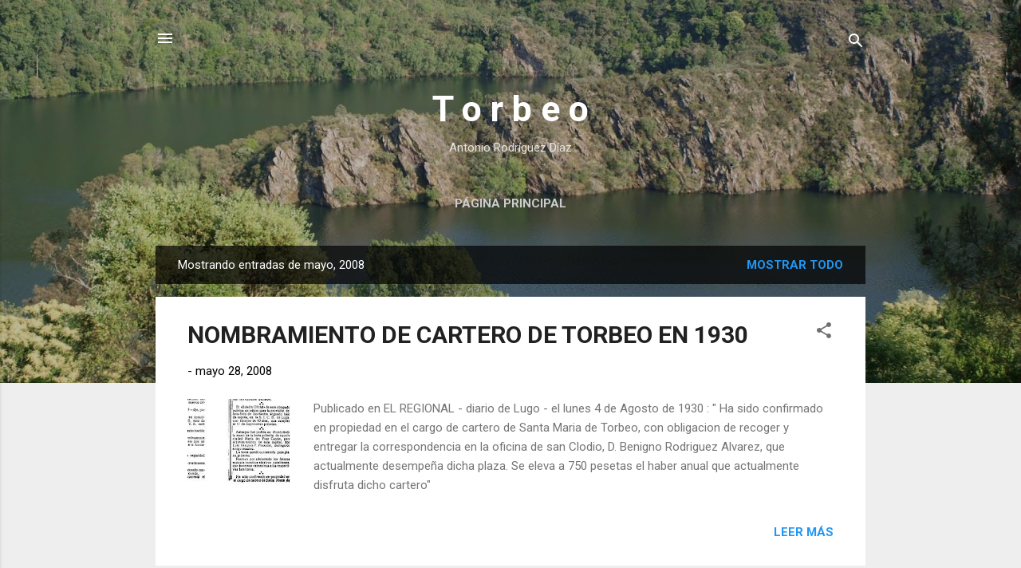

--- FILE ---
content_type: text/html; charset=UTF-8
request_url: https://www.torbeo.com/2008/05/
body_size: 32772
content:
<!DOCTYPE html>
<html dir='ltr' lang='es'>
<head>
<meta content='width=device-width, initial-scale=1' name='viewport'/>
<title>T o r b e o                                         </title>
<meta content='text/html; charset=UTF-8' http-equiv='Content-Type'/>
<!-- Chrome, Firefox OS and Opera -->
<meta content='#eeeeee' name='theme-color'/>
<!-- Windows Phone -->
<meta content='#eeeeee' name='msapplication-navbutton-color'/>
<meta content='blogger' name='generator'/>
<link href='https://www.torbeo.com/favicon.ico' rel='icon' type='image/x-icon'/>
<link href='https://www.torbeo.com/2008/05/' rel='canonical'/>
<link rel="alternate" type="application/atom+xml" title="T o r b e o                                          - Atom" href="https://www.torbeo.com/feeds/posts/default" />
<link rel="alternate" type="application/rss+xml" title="T o r b e o                                          - RSS" href="https://www.torbeo.com/feeds/posts/default?alt=rss" />
<link rel="service.post" type="application/atom+xml" title="T o r b e o                                          - Atom" href="https://www.blogger.com/feeds/35383857/posts/default" />
<!--Can't find substitution for tag [blog.ieCssRetrofitLinks]-->
<meta content='torbeo' name='description'/>
<meta content='https://www.torbeo.com/2008/05/' property='og:url'/>
<meta content='T o r b e o                                         ' property='og:title'/>
<meta content='torbeo' property='og:description'/>
<meta content='https://blogger.googleusercontent.com/img/b/R29vZ2xl/AVvXsEg294vPBLh9_A-fr-mptrkbUu-JjU6r_krV8WiOLujL9x0vL-X5KKm2vV3zuhwnO6kd18Od3bnqsAekhHU7IVpNOBcyqJk-cB7nGE82KZiNX61n9-kcSX3kjIzhGqdKditiwQjp/w1200-h630-p-k-no-nu/cartero2.jpg' property='og:image'/>
<meta content='https://blogger.googleusercontent.com/img/b/R29vZ2xl/AVvXsEhmcBzEoBk6Uo7jrNrrOWXl4FJgJpr-hc3iq5zWzKNvzmqcrHzbJUlKutZZCsd97dTmi_oejXoTpKm5Fd-6Wl22hVGnzby0UNPB3rt6FqNZlTuOiaVV7JhsWZi2VUCxwQDHRRS7/w1200-h630-p-k-no-nu/escuela9.jpg' property='og:image'/>
<meta content='https://blogger.googleusercontent.com/img/b/R29vZ2xl/AVvXsEjBuBHjlJcKNhKl8qq8PSp84Hs7ERVh-6FHjD5cjAQzAYOo_5Fkb-7S5BVcetxmXxbhBtV5YliiVR3KXp0ST1Px8rb0Rv2cXZ4hyphenhyphenxyxXrwq8OPnZOwgQ-fWXIq-9kNiFGw0ECIk/w1200-h630-p-k-no-nu/parador-santo-estevo.jpg' property='og:image'/>
<meta content='https://blogger.googleusercontent.com/img/b/R29vZ2xl/AVvXsEj8HwPOXseib48fbLDMdMYaRieBJ0UhWoGY5Faw_4S0b9Sb6UrExZCzyobE6GUw-8SkNbDvkjwZUdlUj5YfqsNzYliqe1zb2NhmZe4_waJE4IN_fHmapgF6Na1dL2XqPE7TTPLD/w1200-h630-p-k-no-nu/b1.jpg' property='og:image'/>
<meta content='https://blogger.googleusercontent.com/img/b/R29vZ2xl/AVvXsEhOPbTXJs4m_VX2cNFF0KenlqP5_ugDGYp4gT40Aa8MAv8C-LM0y3IXwGxWSEwRC93ZCw_I2uJGfsKz6nL9qJEikQR8i_SGLbYLPYhdMxVB1gDDcPrEXQX5GRZoRWBBqjYR09LX/w1200-h630-p-k-no-nu/itine1.jpg' property='og:image'/>
<meta content='https://blogger.googleusercontent.com/img/b/R29vZ2xl/AVvXsEgoaG9YzsQLYb1eg5xHTKZ8zMMlHFQjHJUZnFwCI2M5cyPRw_y5vis-KVJuyN39QuqFXrBMkB9vgcRb80cxIzdID-kf4SoVUEaA_knmdZIY8kR6bucYkM81aGKvxpZWMq2kcMHu/w1200-h630-p-k-no-nu/rallye.jpg' property='og:image'/>
<meta content='https://blogger.googleusercontent.com/img/b/R29vZ2xl/AVvXsEg9F_5GUxMFxJoF9k6TZFwtiyv3Z7PU8-58hu_ZAIJ1OzR448DFpr0Btv-H9f-D8IFucF0fRb6jUxCzSGfIgKziZBmdp5Wv5t7I8zmFbiGO_0MEaILnaJAJA__68PzRIHF29geL/w1200-h630-p-k-no-nu/File0013.jpg' property='og:image'/>
<meta content='https://blogger.googleusercontent.com/img/b/R29vZ2xl/AVvXsEj4K19k732IpMGchCpTPpJbx5TjbSzNydJspBQKPUGfEFTKH6cPuk4k5ohiagQyC1Eos0gk7QSzbA4FvNWniO9Jgk1KGNhr76kxP_DD9u8rJkhzH1HNheGpcFYQjR1p50R8qCti/w1200-h630-p-k-no-nu/iti.jpg' property='og:image'/>
<meta content='//2.bp.blogspot.com/_bJ6NZXY-YCo/SCMn0s1iHCI/AAAAAAAAAb0/QAGImrk4QPc/w1200-h630-p-k-no-nu/diccion+geo+de+literat+2.jpg' property='og:image'/>
<meta content='//2.bp.blogspot.com/_bJ6NZXY-YCo/SB7yD_DyXaI/AAAAAAAAAbM/AbTDEhjqW6k/w1200-h630-p-k-no-nu/t5.jpg' property='og:image'/>
<meta content='//4.bp.blogspot.com/_bJ6NZXY-YCo/SB6uWfDyXVI/AAAAAAAAAak/ozYDHafaiAc/w1200-h630-p-k-no-nu/t2+o.jpg' property='og:image'/>
<style type='text/css'>@font-face{font-family:'Roboto';font-style:italic;font-weight:300;font-stretch:100%;font-display:swap;src:url(//fonts.gstatic.com/s/roboto/v50/KFOKCnqEu92Fr1Mu53ZEC9_Vu3r1gIhOszmOClHrs6ljXfMMLt_QuAX-k3Yi128m0kN2.woff2)format('woff2');unicode-range:U+0460-052F,U+1C80-1C8A,U+20B4,U+2DE0-2DFF,U+A640-A69F,U+FE2E-FE2F;}@font-face{font-family:'Roboto';font-style:italic;font-weight:300;font-stretch:100%;font-display:swap;src:url(//fonts.gstatic.com/s/roboto/v50/KFOKCnqEu92Fr1Mu53ZEC9_Vu3r1gIhOszmOClHrs6ljXfMMLt_QuAz-k3Yi128m0kN2.woff2)format('woff2');unicode-range:U+0301,U+0400-045F,U+0490-0491,U+04B0-04B1,U+2116;}@font-face{font-family:'Roboto';font-style:italic;font-weight:300;font-stretch:100%;font-display:swap;src:url(//fonts.gstatic.com/s/roboto/v50/KFOKCnqEu92Fr1Mu53ZEC9_Vu3r1gIhOszmOClHrs6ljXfMMLt_QuAT-k3Yi128m0kN2.woff2)format('woff2');unicode-range:U+1F00-1FFF;}@font-face{font-family:'Roboto';font-style:italic;font-weight:300;font-stretch:100%;font-display:swap;src:url(//fonts.gstatic.com/s/roboto/v50/KFOKCnqEu92Fr1Mu53ZEC9_Vu3r1gIhOszmOClHrs6ljXfMMLt_QuAv-k3Yi128m0kN2.woff2)format('woff2');unicode-range:U+0370-0377,U+037A-037F,U+0384-038A,U+038C,U+038E-03A1,U+03A3-03FF;}@font-face{font-family:'Roboto';font-style:italic;font-weight:300;font-stretch:100%;font-display:swap;src:url(//fonts.gstatic.com/s/roboto/v50/KFOKCnqEu92Fr1Mu53ZEC9_Vu3r1gIhOszmOClHrs6ljXfMMLt_QuHT-k3Yi128m0kN2.woff2)format('woff2');unicode-range:U+0302-0303,U+0305,U+0307-0308,U+0310,U+0312,U+0315,U+031A,U+0326-0327,U+032C,U+032F-0330,U+0332-0333,U+0338,U+033A,U+0346,U+034D,U+0391-03A1,U+03A3-03A9,U+03B1-03C9,U+03D1,U+03D5-03D6,U+03F0-03F1,U+03F4-03F5,U+2016-2017,U+2034-2038,U+203C,U+2040,U+2043,U+2047,U+2050,U+2057,U+205F,U+2070-2071,U+2074-208E,U+2090-209C,U+20D0-20DC,U+20E1,U+20E5-20EF,U+2100-2112,U+2114-2115,U+2117-2121,U+2123-214F,U+2190,U+2192,U+2194-21AE,U+21B0-21E5,U+21F1-21F2,U+21F4-2211,U+2213-2214,U+2216-22FF,U+2308-230B,U+2310,U+2319,U+231C-2321,U+2336-237A,U+237C,U+2395,U+239B-23B7,U+23D0,U+23DC-23E1,U+2474-2475,U+25AF,U+25B3,U+25B7,U+25BD,U+25C1,U+25CA,U+25CC,U+25FB,U+266D-266F,U+27C0-27FF,U+2900-2AFF,U+2B0E-2B11,U+2B30-2B4C,U+2BFE,U+3030,U+FF5B,U+FF5D,U+1D400-1D7FF,U+1EE00-1EEFF;}@font-face{font-family:'Roboto';font-style:italic;font-weight:300;font-stretch:100%;font-display:swap;src:url(//fonts.gstatic.com/s/roboto/v50/KFOKCnqEu92Fr1Mu53ZEC9_Vu3r1gIhOszmOClHrs6ljXfMMLt_QuGb-k3Yi128m0kN2.woff2)format('woff2');unicode-range:U+0001-000C,U+000E-001F,U+007F-009F,U+20DD-20E0,U+20E2-20E4,U+2150-218F,U+2190,U+2192,U+2194-2199,U+21AF,U+21E6-21F0,U+21F3,U+2218-2219,U+2299,U+22C4-22C6,U+2300-243F,U+2440-244A,U+2460-24FF,U+25A0-27BF,U+2800-28FF,U+2921-2922,U+2981,U+29BF,U+29EB,U+2B00-2BFF,U+4DC0-4DFF,U+FFF9-FFFB,U+10140-1018E,U+10190-1019C,U+101A0,U+101D0-101FD,U+102E0-102FB,U+10E60-10E7E,U+1D2C0-1D2D3,U+1D2E0-1D37F,U+1F000-1F0FF,U+1F100-1F1AD,U+1F1E6-1F1FF,U+1F30D-1F30F,U+1F315,U+1F31C,U+1F31E,U+1F320-1F32C,U+1F336,U+1F378,U+1F37D,U+1F382,U+1F393-1F39F,U+1F3A7-1F3A8,U+1F3AC-1F3AF,U+1F3C2,U+1F3C4-1F3C6,U+1F3CA-1F3CE,U+1F3D4-1F3E0,U+1F3ED,U+1F3F1-1F3F3,U+1F3F5-1F3F7,U+1F408,U+1F415,U+1F41F,U+1F426,U+1F43F,U+1F441-1F442,U+1F444,U+1F446-1F449,U+1F44C-1F44E,U+1F453,U+1F46A,U+1F47D,U+1F4A3,U+1F4B0,U+1F4B3,U+1F4B9,U+1F4BB,U+1F4BF,U+1F4C8-1F4CB,U+1F4D6,U+1F4DA,U+1F4DF,U+1F4E3-1F4E6,U+1F4EA-1F4ED,U+1F4F7,U+1F4F9-1F4FB,U+1F4FD-1F4FE,U+1F503,U+1F507-1F50B,U+1F50D,U+1F512-1F513,U+1F53E-1F54A,U+1F54F-1F5FA,U+1F610,U+1F650-1F67F,U+1F687,U+1F68D,U+1F691,U+1F694,U+1F698,U+1F6AD,U+1F6B2,U+1F6B9-1F6BA,U+1F6BC,U+1F6C6-1F6CF,U+1F6D3-1F6D7,U+1F6E0-1F6EA,U+1F6F0-1F6F3,U+1F6F7-1F6FC,U+1F700-1F7FF,U+1F800-1F80B,U+1F810-1F847,U+1F850-1F859,U+1F860-1F887,U+1F890-1F8AD,U+1F8B0-1F8BB,U+1F8C0-1F8C1,U+1F900-1F90B,U+1F93B,U+1F946,U+1F984,U+1F996,U+1F9E9,U+1FA00-1FA6F,U+1FA70-1FA7C,U+1FA80-1FA89,U+1FA8F-1FAC6,U+1FACE-1FADC,U+1FADF-1FAE9,U+1FAF0-1FAF8,U+1FB00-1FBFF;}@font-face{font-family:'Roboto';font-style:italic;font-weight:300;font-stretch:100%;font-display:swap;src:url(//fonts.gstatic.com/s/roboto/v50/KFOKCnqEu92Fr1Mu53ZEC9_Vu3r1gIhOszmOClHrs6ljXfMMLt_QuAf-k3Yi128m0kN2.woff2)format('woff2');unicode-range:U+0102-0103,U+0110-0111,U+0128-0129,U+0168-0169,U+01A0-01A1,U+01AF-01B0,U+0300-0301,U+0303-0304,U+0308-0309,U+0323,U+0329,U+1EA0-1EF9,U+20AB;}@font-face{font-family:'Roboto';font-style:italic;font-weight:300;font-stretch:100%;font-display:swap;src:url(//fonts.gstatic.com/s/roboto/v50/KFOKCnqEu92Fr1Mu53ZEC9_Vu3r1gIhOszmOClHrs6ljXfMMLt_QuAb-k3Yi128m0kN2.woff2)format('woff2');unicode-range:U+0100-02BA,U+02BD-02C5,U+02C7-02CC,U+02CE-02D7,U+02DD-02FF,U+0304,U+0308,U+0329,U+1D00-1DBF,U+1E00-1E9F,U+1EF2-1EFF,U+2020,U+20A0-20AB,U+20AD-20C0,U+2113,U+2C60-2C7F,U+A720-A7FF;}@font-face{font-family:'Roboto';font-style:italic;font-weight:300;font-stretch:100%;font-display:swap;src:url(//fonts.gstatic.com/s/roboto/v50/KFOKCnqEu92Fr1Mu53ZEC9_Vu3r1gIhOszmOClHrs6ljXfMMLt_QuAj-k3Yi128m0g.woff2)format('woff2');unicode-range:U+0000-00FF,U+0131,U+0152-0153,U+02BB-02BC,U+02C6,U+02DA,U+02DC,U+0304,U+0308,U+0329,U+2000-206F,U+20AC,U+2122,U+2191,U+2193,U+2212,U+2215,U+FEFF,U+FFFD;}@font-face{font-family:'Roboto';font-style:normal;font-weight:400;font-stretch:100%;font-display:swap;src:url(//fonts.gstatic.com/s/roboto/v50/KFO7CnqEu92Fr1ME7kSn66aGLdTylUAMa3GUBHMdazTgWw.woff2)format('woff2');unicode-range:U+0460-052F,U+1C80-1C8A,U+20B4,U+2DE0-2DFF,U+A640-A69F,U+FE2E-FE2F;}@font-face{font-family:'Roboto';font-style:normal;font-weight:400;font-stretch:100%;font-display:swap;src:url(//fonts.gstatic.com/s/roboto/v50/KFO7CnqEu92Fr1ME7kSn66aGLdTylUAMa3iUBHMdazTgWw.woff2)format('woff2');unicode-range:U+0301,U+0400-045F,U+0490-0491,U+04B0-04B1,U+2116;}@font-face{font-family:'Roboto';font-style:normal;font-weight:400;font-stretch:100%;font-display:swap;src:url(//fonts.gstatic.com/s/roboto/v50/KFO7CnqEu92Fr1ME7kSn66aGLdTylUAMa3CUBHMdazTgWw.woff2)format('woff2');unicode-range:U+1F00-1FFF;}@font-face{font-family:'Roboto';font-style:normal;font-weight:400;font-stretch:100%;font-display:swap;src:url(//fonts.gstatic.com/s/roboto/v50/KFO7CnqEu92Fr1ME7kSn66aGLdTylUAMa3-UBHMdazTgWw.woff2)format('woff2');unicode-range:U+0370-0377,U+037A-037F,U+0384-038A,U+038C,U+038E-03A1,U+03A3-03FF;}@font-face{font-family:'Roboto';font-style:normal;font-weight:400;font-stretch:100%;font-display:swap;src:url(//fonts.gstatic.com/s/roboto/v50/KFO7CnqEu92Fr1ME7kSn66aGLdTylUAMawCUBHMdazTgWw.woff2)format('woff2');unicode-range:U+0302-0303,U+0305,U+0307-0308,U+0310,U+0312,U+0315,U+031A,U+0326-0327,U+032C,U+032F-0330,U+0332-0333,U+0338,U+033A,U+0346,U+034D,U+0391-03A1,U+03A3-03A9,U+03B1-03C9,U+03D1,U+03D5-03D6,U+03F0-03F1,U+03F4-03F5,U+2016-2017,U+2034-2038,U+203C,U+2040,U+2043,U+2047,U+2050,U+2057,U+205F,U+2070-2071,U+2074-208E,U+2090-209C,U+20D0-20DC,U+20E1,U+20E5-20EF,U+2100-2112,U+2114-2115,U+2117-2121,U+2123-214F,U+2190,U+2192,U+2194-21AE,U+21B0-21E5,U+21F1-21F2,U+21F4-2211,U+2213-2214,U+2216-22FF,U+2308-230B,U+2310,U+2319,U+231C-2321,U+2336-237A,U+237C,U+2395,U+239B-23B7,U+23D0,U+23DC-23E1,U+2474-2475,U+25AF,U+25B3,U+25B7,U+25BD,U+25C1,U+25CA,U+25CC,U+25FB,U+266D-266F,U+27C0-27FF,U+2900-2AFF,U+2B0E-2B11,U+2B30-2B4C,U+2BFE,U+3030,U+FF5B,U+FF5D,U+1D400-1D7FF,U+1EE00-1EEFF;}@font-face{font-family:'Roboto';font-style:normal;font-weight:400;font-stretch:100%;font-display:swap;src:url(//fonts.gstatic.com/s/roboto/v50/KFO7CnqEu92Fr1ME7kSn66aGLdTylUAMaxKUBHMdazTgWw.woff2)format('woff2');unicode-range:U+0001-000C,U+000E-001F,U+007F-009F,U+20DD-20E0,U+20E2-20E4,U+2150-218F,U+2190,U+2192,U+2194-2199,U+21AF,U+21E6-21F0,U+21F3,U+2218-2219,U+2299,U+22C4-22C6,U+2300-243F,U+2440-244A,U+2460-24FF,U+25A0-27BF,U+2800-28FF,U+2921-2922,U+2981,U+29BF,U+29EB,U+2B00-2BFF,U+4DC0-4DFF,U+FFF9-FFFB,U+10140-1018E,U+10190-1019C,U+101A0,U+101D0-101FD,U+102E0-102FB,U+10E60-10E7E,U+1D2C0-1D2D3,U+1D2E0-1D37F,U+1F000-1F0FF,U+1F100-1F1AD,U+1F1E6-1F1FF,U+1F30D-1F30F,U+1F315,U+1F31C,U+1F31E,U+1F320-1F32C,U+1F336,U+1F378,U+1F37D,U+1F382,U+1F393-1F39F,U+1F3A7-1F3A8,U+1F3AC-1F3AF,U+1F3C2,U+1F3C4-1F3C6,U+1F3CA-1F3CE,U+1F3D4-1F3E0,U+1F3ED,U+1F3F1-1F3F3,U+1F3F5-1F3F7,U+1F408,U+1F415,U+1F41F,U+1F426,U+1F43F,U+1F441-1F442,U+1F444,U+1F446-1F449,U+1F44C-1F44E,U+1F453,U+1F46A,U+1F47D,U+1F4A3,U+1F4B0,U+1F4B3,U+1F4B9,U+1F4BB,U+1F4BF,U+1F4C8-1F4CB,U+1F4D6,U+1F4DA,U+1F4DF,U+1F4E3-1F4E6,U+1F4EA-1F4ED,U+1F4F7,U+1F4F9-1F4FB,U+1F4FD-1F4FE,U+1F503,U+1F507-1F50B,U+1F50D,U+1F512-1F513,U+1F53E-1F54A,U+1F54F-1F5FA,U+1F610,U+1F650-1F67F,U+1F687,U+1F68D,U+1F691,U+1F694,U+1F698,U+1F6AD,U+1F6B2,U+1F6B9-1F6BA,U+1F6BC,U+1F6C6-1F6CF,U+1F6D3-1F6D7,U+1F6E0-1F6EA,U+1F6F0-1F6F3,U+1F6F7-1F6FC,U+1F700-1F7FF,U+1F800-1F80B,U+1F810-1F847,U+1F850-1F859,U+1F860-1F887,U+1F890-1F8AD,U+1F8B0-1F8BB,U+1F8C0-1F8C1,U+1F900-1F90B,U+1F93B,U+1F946,U+1F984,U+1F996,U+1F9E9,U+1FA00-1FA6F,U+1FA70-1FA7C,U+1FA80-1FA89,U+1FA8F-1FAC6,U+1FACE-1FADC,U+1FADF-1FAE9,U+1FAF0-1FAF8,U+1FB00-1FBFF;}@font-face{font-family:'Roboto';font-style:normal;font-weight:400;font-stretch:100%;font-display:swap;src:url(//fonts.gstatic.com/s/roboto/v50/KFO7CnqEu92Fr1ME7kSn66aGLdTylUAMa3OUBHMdazTgWw.woff2)format('woff2');unicode-range:U+0102-0103,U+0110-0111,U+0128-0129,U+0168-0169,U+01A0-01A1,U+01AF-01B0,U+0300-0301,U+0303-0304,U+0308-0309,U+0323,U+0329,U+1EA0-1EF9,U+20AB;}@font-face{font-family:'Roboto';font-style:normal;font-weight:400;font-stretch:100%;font-display:swap;src:url(//fonts.gstatic.com/s/roboto/v50/KFO7CnqEu92Fr1ME7kSn66aGLdTylUAMa3KUBHMdazTgWw.woff2)format('woff2');unicode-range:U+0100-02BA,U+02BD-02C5,U+02C7-02CC,U+02CE-02D7,U+02DD-02FF,U+0304,U+0308,U+0329,U+1D00-1DBF,U+1E00-1E9F,U+1EF2-1EFF,U+2020,U+20A0-20AB,U+20AD-20C0,U+2113,U+2C60-2C7F,U+A720-A7FF;}@font-face{font-family:'Roboto';font-style:normal;font-weight:400;font-stretch:100%;font-display:swap;src:url(//fonts.gstatic.com/s/roboto/v50/KFO7CnqEu92Fr1ME7kSn66aGLdTylUAMa3yUBHMdazQ.woff2)format('woff2');unicode-range:U+0000-00FF,U+0131,U+0152-0153,U+02BB-02BC,U+02C6,U+02DA,U+02DC,U+0304,U+0308,U+0329,U+2000-206F,U+20AC,U+2122,U+2191,U+2193,U+2212,U+2215,U+FEFF,U+FFFD;}@font-face{font-family:'Roboto';font-style:normal;font-weight:700;font-stretch:100%;font-display:swap;src:url(//fonts.gstatic.com/s/roboto/v50/KFO7CnqEu92Fr1ME7kSn66aGLdTylUAMa3GUBHMdazTgWw.woff2)format('woff2');unicode-range:U+0460-052F,U+1C80-1C8A,U+20B4,U+2DE0-2DFF,U+A640-A69F,U+FE2E-FE2F;}@font-face{font-family:'Roboto';font-style:normal;font-weight:700;font-stretch:100%;font-display:swap;src:url(//fonts.gstatic.com/s/roboto/v50/KFO7CnqEu92Fr1ME7kSn66aGLdTylUAMa3iUBHMdazTgWw.woff2)format('woff2');unicode-range:U+0301,U+0400-045F,U+0490-0491,U+04B0-04B1,U+2116;}@font-face{font-family:'Roboto';font-style:normal;font-weight:700;font-stretch:100%;font-display:swap;src:url(//fonts.gstatic.com/s/roboto/v50/KFO7CnqEu92Fr1ME7kSn66aGLdTylUAMa3CUBHMdazTgWw.woff2)format('woff2');unicode-range:U+1F00-1FFF;}@font-face{font-family:'Roboto';font-style:normal;font-weight:700;font-stretch:100%;font-display:swap;src:url(//fonts.gstatic.com/s/roboto/v50/KFO7CnqEu92Fr1ME7kSn66aGLdTylUAMa3-UBHMdazTgWw.woff2)format('woff2');unicode-range:U+0370-0377,U+037A-037F,U+0384-038A,U+038C,U+038E-03A1,U+03A3-03FF;}@font-face{font-family:'Roboto';font-style:normal;font-weight:700;font-stretch:100%;font-display:swap;src:url(//fonts.gstatic.com/s/roboto/v50/KFO7CnqEu92Fr1ME7kSn66aGLdTylUAMawCUBHMdazTgWw.woff2)format('woff2');unicode-range:U+0302-0303,U+0305,U+0307-0308,U+0310,U+0312,U+0315,U+031A,U+0326-0327,U+032C,U+032F-0330,U+0332-0333,U+0338,U+033A,U+0346,U+034D,U+0391-03A1,U+03A3-03A9,U+03B1-03C9,U+03D1,U+03D5-03D6,U+03F0-03F1,U+03F4-03F5,U+2016-2017,U+2034-2038,U+203C,U+2040,U+2043,U+2047,U+2050,U+2057,U+205F,U+2070-2071,U+2074-208E,U+2090-209C,U+20D0-20DC,U+20E1,U+20E5-20EF,U+2100-2112,U+2114-2115,U+2117-2121,U+2123-214F,U+2190,U+2192,U+2194-21AE,U+21B0-21E5,U+21F1-21F2,U+21F4-2211,U+2213-2214,U+2216-22FF,U+2308-230B,U+2310,U+2319,U+231C-2321,U+2336-237A,U+237C,U+2395,U+239B-23B7,U+23D0,U+23DC-23E1,U+2474-2475,U+25AF,U+25B3,U+25B7,U+25BD,U+25C1,U+25CA,U+25CC,U+25FB,U+266D-266F,U+27C0-27FF,U+2900-2AFF,U+2B0E-2B11,U+2B30-2B4C,U+2BFE,U+3030,U+FF5B,U+FF5D,U+1D400-1D7FF,U+1EE00-1EEFF;}@font-face{font-family:'Roboto';font-style:normal;font-weight:700;font-stretch:100%;font-display:swap;src:url(//fonts.gstatic.com/s/roboto/v50/KFO7CnqEu92Fr1ME7kSn66aGLdTylUAMaxKUBHMdazTgWw.woff2)format('woff2');unicode-range:U+0001-000C,U+000E-001F,U+007F-009F,U+20DD-20E0,U+20E2-20E4,U+2150-218F,U+2190,U+2192,U+2194-2199,U+21AF,U+21E6-21F0,U+21F3,U+2218-2219,U+2299,U+22C4-22C6,U+2300-243F,U+2440-244A,U+2460-24FF,U+25A0-27BF,U+2800-28FF,U+2921-2922,U+2981,U+29BF,U+29EB,U+2B00-2BFF,U+4DC0-4DFF,U+FFF9-FFFB,U+10140-1018E,U+10190-1019C,U+101A0,U+101D0-101FD,U+102E0-102FB,U+10E60-10E7E,U+1D2C0-1D2D3,U+1D2E0-1D37F,U+1F000-1F0FF,U+1F100-1F1AD,U+1F1E6-1F1FF,U+1F30D-1F30F,U+1F315,U+1F31C,U+1F31E,U+1F320-1F32C,U+1F336,U+1F378,U+1F37D,U+1F382,U+1F393-1F39F,U+1F3A7-1F3A8,U+1F3AC-1F3AF,U+1F3C2,U+1F3C4-1F3C6,U+1F3CA-1F3CE,U+1F3D4-1F3E0,U+1F3ED,U+1F3F1-1F3F3,U+1F3F5-1F3F7,U+1F408,U+1F415,U+1F41F,U+1F426,U+1F43F,U+1F441-1F442,U+1F444,U+1F446-1F449,U+1F44C-1F44E,U+1F453,U+1F46A,U+1F47D,U+1F4A3,U+1F4B0,U+1F4B3,U+1F4B9,U+1F4BB,U+1F4BF,U+1F4C8-1F4CB,U+1F4D6,U+1F4DA,U+1F4DF,U+1F4E3-1F4E6,U+1F4EA-1F4ED,U+1F4F7,U+1F4F9-1F4FB,U+1F4FD-1F4FE,U+1F503,U+1F507-1F50B,U+1F50D,U+1F512-1F513,U+1F53E-1F54A,U+1F54F-1F5FA,U+1F610,U+1F650-1F67F,U+1F687,U+1F68D,U+1F691,U+1F694,U+1F698,U+1F6AD,U+1F6B2,U+1F6B9-1F6BA,U+1F6BC,U+1F6C6-1F6CF,U+1F6D3-1F6D7,U+1F6E0-1F6EA,U+1F6F0-1F6F3,U+1F6F7-1F6FC,U+1F700-1F7FF,U+1F800-1F80B,U+1F810-1F847,U+1F850-1F859,U+1F860-1F887,U+1F890-1F8AD,U+1F8B0-1F8BB,U+1F8C0-1F8C1,U+1F900-1F90B,U+1F93B,U+1F946,U+1F984,U+1F996,U+1F9E9,U+1FA00-1FA6F,U+1FA70-1FA7C,U+1FA80-1FA89,U+1FA8F-1FAC6,U+1FACE-1FADC,U+1FADF-1FAE9,U+1FAF0-1FAF8,U+1FB00-1FBFF;}@font-face{font-family:'Roboto';font-style:normal;font-weight:700;font-stretch:100%;font-display:swap;src:url(//fonts.gstatic.com/s/roboto/v50/KFO7CnqEu92Fr1ME7kSn66aGLdTylUAMa3OUBHMdazTgWw.woff2)format('woff2');unicode-range:U+0102-0103,U+0110-0111,U+0128-0129,U+0168-0169,U+01A0-01A1,U+01AF-01B0,U+0300-0301,U+0303-0304,U+0308-0309,U+0323,U+0329,U+1EA0-1EF9,U+20AB;}@font-face{font-family:'Roboto';font-style:normal;font-weight:700;font-stretch:100%;font-display:swap;src:url(//fonts.gstatic.com/s/roboto/v50/KFO7CnqEu92Fr1ME7kSn66aGLdTylUAMa3KUBHMdazTgWw.woff2)format('woff2');unicode-range:U+0100-02BA,U+02BD-02C5,U+02C7-02CC,U+02CE-02D7,U+02DD-02FF,U+0304,U+0308,U+0329,U+1D00-1DBF,U+1E00-1E9F,U+1EF2-1EFF,U+2020,U+20A0-20AB,U+20AD-20C0,U+2113,U+2C60-2C7F,U+A720-A7FF;}@font-face{font-family:'Roboto';font-style:normal;font-weight:700;font-stretch:100%;font-display:swap;src:url(//fonts.gstatic.com/s/roboto/v50/KFO7CnqEu92Fr1ME7kSn66aGLdTylUAMa3yUBHMdazQ.woff2)format('woff2');unicode-range:U+0000-00FF,U+0131,U+0152-0153,U+02BB-02BC,U+02C6,U+02DA,U+02DC,U+0304,U+0308,U+0329,U+2000-206F,U+20AC,U+2122,U+2191,U+2193,U+2212,U+2215,U+FEFF,U+FFFD;}</style>
<style id='page-skin-1' type='text/css'><!--
/*! normalize.css v3.0.1 | MIT License | git.io/normalize */html{font-family:sans-serif;-ms-text-size-adjust:100%;-webkit-text-size-adjust:100%}body{margin:0}article,aside,details,figcaption,figure,footer,header,hgroup,main,nav,section,summary{display:block}audio,canvas,progress,video{display:inline-block;vertical-align:baseline}audio:not([controls]){display:none;height:0}[hidden],template{display:none}a{background:transparent}a:active,a:hover{outline:0}abbr[title]{border-bottom:1px dotted}b,strong{font-weight:bold}dfn{font-style:italic}h1{font-size:2em;margin:.67em 0}mark{background:#ff0;color:#000}small{font-size:80%}sub,sup{font-size:75%;line-height:0;position:relative;vertical-align:baseline}sup{top:-0.5em}sub{bottom:-0.25em}img{border:0}svg:not(:root){overflow:hidden}figure{margin:1em 40px}hr{-moz-box-sizing:content-box;box-sizing:content-box;height:0}pre{overflow:auto}code,kbd,pre,samp{font-family:monospace,monospace;font-size:1em}button,input,optgroup,select,textarea{color:inherit;font:inherit;margin:0}button{overflow:visible}button,select{text-transform:none}button,html input[type="button"],input[type="reset"],input[type="submit"]{-webkit-appearance:button;cursor:pointer}button[disabled],html input[disabled]{cursor:default}button::-moz-focus-inner,input::-moz-focus-inner{border:0;padding:0}input{line-height:normal}input[type="checkbox"],input[type="radio"]{box-sizing:border-box;padding:0}input[type="number"]::-webkit-inner-spin-button,input[type="number"]::-webkit-outer-spin-button{height:auto}input[type="search"]{-webkit-appearance:textfield;-moz-box-sizing:content-box;-webkit-box-sizing:content-box;box-sizing:content-box}input[type="search"]::-webkit-search-cancel-button,input[type="search"]::-webkit-search-decoration{-webkit-appearance:none}fieldset{border:1px solid #c0c0c0;margin:0 2px;padding:.35em .625em .75em}legend{border:0;padding:0}textarea{overflow:auto}optgroup{font-weight:bold}table{border-collapse:collapse;border-spacing:0}td,th{padding:0}
/*!************************************************
* Blogger Template Style
* Name: Contempo
**************************************************/
body{
overflow-wrap:break-word;
word-break:break-word;
word-wrap:break-word
}
.hidden{
display:none
}
.invisible{
visibility:hidden
}
.container::after,.float-container::after{
clear:both;
content:"";
display:table
}
.clearboth{
clear:both
}
#comments .comment .comment-actions,.subscribe-popup .FollowByEmail .follow-by-email-submit,.widget.Profile .profile-link,.widget.Profile .profile-link.visit-profile{
background:0 0;
border:0;
box-shadow:none;
color:#2196f3;
cursor:pointer;
font-size:14px;
font-weight:700;
outline:0;
text-decoration:none;
text-transform:uppercase;
width:auto
}
.dim-overlay{
background-color:rgba(0,0,0,.54);
height:100vh;
left:0;
position:fixed;
top:0;
width:100%
}
#sharing-dim-overlay{
background-color:transparent
}
input::-ms-clear{
display:none
}
.blogger-logo,.svg-icon-24.blogger-logo{
fill:#ff9800;
opacity:1
}
.loading-spinner-large{
-webkit-animation:mspin-rotate 1.568s infinite linear;
animation:mspin-rotate 1.568s infinite linear;
height:48px;
overflow:hidden;
position:absolute;
width:48px;
z-index:200
}
.loading-spinner-large>div{
-webkit-animation:mspin-revrot 5332ms infinite steps(4);
animation:mspin-revrot 5332ms infinite steps(4)
}
.loading-spinner-large>div>div{
-webkit-animation:mspin-singlecolor-large-film 1333ms infinite steps(81);
animation:mspin-singlecolor-large-film 1333ms infinite steps(81);
background-size:100%;
height:48px;
width:3888px
}
.mspin-black-large>div>div,.mspin-grey_54-large>div>div{
background-image:url(https://www.blogblog.com/indie/mspin_black_large.svg)
}
.mspin-white-large>div>div{
background-image:url(https://www.blogblog.com/indie/mspin_white_large.svg)
}
.mspin-grey_54-large{
opacity:.54
}
@-webkit-keyframes mspin-singlecolor-large-film{
from{
-webkit-transform:translateX(0);
transform:translateX(0)
}
to{
-webkit-transform:translateX(-3888px);
transform:translateX(-3888px)
}
}
@keyframes mspin-singlecolor-large-film{
from{
-webkit-transform:translateX(0);
transform:translateX(0)
}
to{
-webkit-transform:translateX(-3888px);
transform:translateX(-3888px)
}
}
@-webkit-keyframes mspin-rotate{
from{
-webkit-transform:rotate(0);
transform:rotate(0)
}
to{
-webkit-transform:rotate(360deg);
transform:rotate(360deg)
}
}
@keyframes mspin-rotate{
from{
-webkit-transform:rotate(0);
transform:rotate(0)
}
to{
-webkit-transform:rotate(360deg);
transform:rotate(360deg)
}
}
@-webkit-keyframes mspin-revrot{
from{
-webkit-transform:rotate(0);
transform:rotate(0)
}
to{
-webkit-transform:rotate(-360deg);
transform:rotate(-360deg)
}
}
@keyframes mspin-revrot{
from{
-webkit-transform:rotate(0);
transform:rotate(0)
}
to{
-webkit-transform:rotate(-360deg);
transform:rotate(-360deg)
}
}
.skip-navigation{
background-color:#fff;
box-sizing:border-box;
color:#000;
display:block;
height:0;
left:0;
line-height:50px;
overflow:hidden;
padding-top:0;
position:fixed;
text-align:center;
top:0;
-webkit-transition:box-shadow .3s,height .3s,padding-top .3s;
transition:box-shadow .3s,height .3s,padding-top .3s;
width:100%;
z-index:900
}
.skip-navigation:focus{
box-shadow:0 4px 5px 0 rgba(0,0,0,.14),0 1px 10px 0 rgba(0,0,0,.12),0 2px 4px -1px rgba(0,0,0,.2);
height:50px
}
#main{
outline:0
}
.main-heading{
position:absolute;
clip:rect(1px,1px,1px,1px);
padding:0;
border:0;
height:1px;
width:1px;
overflow:hidden
}
.Attribution{
margin-top:1em;
text-align:center
}
.Attribution .blogger img,.Attribution .blogger svg{
vertical-align:bottom
}
.Attribution .blogger img{
margin-right:.5em
}
.Attribution div{
line-height:24px;
margin-top:.5em
}
.Attribution .copyright,.Attribution .image-attribution{
font-size:.7em;
margin-top:1.5em
}
.BLOG_mobile_video_class{
display:none
}
.bg-photo{
background-attachment:scroll!important
}
body .CSS_LIGHTBOX{
z-index:900
}
.extendable .show-less,.extendable .show-more{
border-color:#2196f3;
color:#2196f3;
margin-top:8px
}
.extendable .show-less.hidden,.extendable .show-more.hidden{
display:none
}
.inline-ad{
display:none;
max-width:100%;
overflow:hidden
}
.adsbygoogle{
display:block
}
#cookieChoiceInfo{
bottom:0;
top:auto
}
iframe.b-hbp-video{
border:0
}
.post-body img{
max-width:100%
}
.post-body iframe{
max-width:100%
}
.post-body a[imageanchor="1"]{
display:inline-block
}
.byline{
margin-right:1em
}
.byline:last-child{
margin-right:0
}
.link-copied-dialog{
max-width:520px;
outline:0
}
.link-copied-dialog .modal-dialog-buttons{
margin-top:8px
}
.link-copied-dialog .goog-buttonset-default{
background:0 0;
border:0
}
.link-copied-dialog .goog-buttonset-default:focus{
outline:0
}
.paging-control-container{
margin-bottom:16px
}
.paging-control-container .paging-control{
display:inline-block
}
.paging-control-container .comment-range-text::after,.paging-control-container .paging-control{
color:#2196f3
}
.paging-control-container .comment-range-text,.paging-control-container .paging-control{
margin-right:8px
}
.paging-control-container .comment-range-text::after,.paging-control-container .paging-control::after{
content:"\b7";
cursor:default;
padding-left:8px;
pointer-events:none
}
.paging-control-container .comment-range-text:last-child::after,.paging-control-container .paging-control:last-child::after{
content:none
}
.byline.reactions iframe{
height:20px
}
.b-notification{
color:#000;
background-color:#fff;
border-bottom:solid 1px #000;
box-sizing:border-box;
padding:16px 32px;
text-align:center
}
.b-notification.visible{
-webkit-transition:margin-top .3s cubic-bezier(.4,0,.2,1);
transition:margin-top .3s cubic-bezier(.4,0,.2,1)
}
.b-notification.invisible{
position:absolute
}
.b-notification-close{
position:absolute;
right:8px;
top:8px
}
.no-posts-message{
line-height:40px;
text-align:center
}
@media screen and (max-width:800px){
body.item-view .post-body a[imageanchor="1"][style*="float: left;"],body.item-view .post-body a[imageanchor="1"][style*="float: right;"]{
float:none!important;
clear:none!important
}
body.item-view .post-body a[imageanchor="1"] img{
display:block;
height:auto;
margin:0 auto
}
body.item-view .post-body>.separator:first-child>a[imageanchor="1"]:first-child{
margin-top:20px
}
.post-body a[imageanchor]{
display:block
}
body.item-view .post-body a[imageanchor="1"]{
margin-left:0!important;
margin-right:0!important
}
body.item-view .post-body a[imageanchor="1"]+a[imageanchor="1"]{
margin-top:16px
}
}
.item-control{
display:none
}
#comments{
border-top:1px dashed rgba(0,0,0,.54);
margin-top:20px;
padding:20px
}
#comments .comment-thread ol{
margin:0;
padding-left:0;
padding-left:0
}
#comments .comment .comment-replybox-single,#comments .comment-thread .comment-replies{
margin-left:60px
}
#comments .comment-thread .thread-count{
display:none
}
#comments .comment{
list-style-type:none;
padding:0 0 30px;
position:relative
}
#comments .comment .comment{
padding-bottom:8px
}
.comment .avatar-image-container{
position:absolute
}
.comment .avatar-image-container img{
border-radius:50%
}
.avatar-image-container svg,.comment .avatar-image-container .avatar-icon{
border-radius:50%;
border:solid 1px #707070;
box-sizing:border-box;
fill:#707070;
height:35px;
margin:0;
padding:7px;
width:35px
}
.comment .comment-block{
margin-top:10px;
margin-left:60px;
padding-bottom:0
}
#comments .comment-author-header-wrapper{
margin-left:40px
}
#comments .comment .thread-expanded .comment-block{
padding-bottom:20px
}
#comments .comment .comment-header .user,#comments .comment .comment-header .user a{
color:#212121;
font-style:normal;
font-weight:700
}
#comments .comment .comment-actions{
bottom:0;
margin-bottom:15px;
position:absolute
}
#comments .comment .comment-actions>*{
margin-right:8px
}
#comments .comment .comment-header .datetime{
bottom:0;
color:rgba(33,33,33,.54);
display:inline-block;
font-size:13px;
font-style:italic;
margin-left:8px
}
#comments .comment .comment-footer .comment-timestamp a,#comments .comment .comment-header .datetime a{
color:rgba(33,33,33,.54)
}
#comments .comment .comment-content,.comment .comment-body{
margin-top:12px;
word-break:break-word
}
.comment-body{
margin-bottom:12px
}
#comments.embed[data-num-comments="0"]{
border:0;
margin-top:0;
padding-top:0
}
#comments.embed[data-num-comments="0"] #comment-post-message,#comments.embed[data-num-comments="0"] div.comment-form>p,#comments.embed[data-num-comments="0"] p.comment-footer{
display:none
}
#comment-editor-src{
display:none
}
.comments .comments-content .loadmore.loaded{
max-height:0;
opacity:0;
overflow:hidden
}
.extendable .remaining-items{
height:0;
overflow:hidden;
-webkit-transition:height .3s cubic-bezier(.4,0,.2,1);
transition:height .3s cubic-bezier(.4,0,.2,1)
}
.extendable .remaining-items.expanded{
height:auto
}
.svg-icon-24,.svg-icon-24-button{
cursor:pointer;
height:24px;
width:24px;
min-width:24px
}
.touch-icon{
margin:-12px;
padding:12px
}
.touch-icon:active,.touch-icon:focus{
background-color:rgba(153,153,153,.4);
border-radius:50%
}
svg:not(:root).touch-icon{
overflow:visible
}
html[dir=rtl] .rtl-reversible-icon{
-webkit-transform:scaleX(-1);
-ms-transform:scaleX(-1);
transform:scaleX(-1)
}
.svg-icon-24-button,.touch-icon-button{
background:0 0;
border:0;
margin:0;
outline:0;
padding:0
}
.touch-icon-button .touch-icon:active,.touch-icon-button .touch-icon:focus{
background-color:transparent
}
.touch-icon-button:active .touch-icon,.touch-icon-button:focus .touch-icon{
background-color:rgba(153,153,153,.4);
border-radius:50%
}
.Profile .default-avatar-wrapper .avatar-icon{
border-radius:50%;
border:solid 1px #707070;
box-sizing:border-box;
fill:#707070;
margin:0
}
.Profile .individual .default-avatar-wrapper .avatar-icon{
padding:25px
}
.Profile .individual .avatar-icon,.Profile .individual .profile-img{
height:120px;
width:120px
}
.Profile .team .default-avatar-wrapper .avatar-icon{
padding:8px
}
.Profile .team .avatar-icon,.Profile .team .default-avatar-wrapper,.Profile .team .profile-img{
height:40px;
width:40px
}
.snippet-container{
margin:0;
position:relative;
overflow:hidden
}
.snippet-fade{
bottom:0;
box-sizing:border-box;
position:absolute;
width:96px
}
.snippet-fade{
right:0
}
.snippet-fade:after{
content:"\2026"
}
.snippet-fade:after{
float:right
}
.post-bottom{
-webkit-box-align:center;
-webkit-align-items:center;
-ms-flex-align:center;
align-items:center;
display:-webkit-box;
display:-webkit-flex;
display:-ms-flexbox;
display:flex;
-webkit-flex-wrap:wrap;
-ms-flex-wrap:wrap;
flex-wrap:wrap
}
.post-footer{
-webkit-box-flex:1;
-webkit-flex:1 1 auto;
-ms-flex:1 1 auto;
flex:1 1 auto;
-webkit-flex-wrap:wrap;
-ms-flex-wrap:wrap;
flex-wrap:wrap;
-webkit-box-ordinal-group:2;
-webkit-order:1;
-ms-flex-order:1;
order:1
}
.post-footer>*{
-webkit-box-flex:0;
-webkit-flex:0 1 auto;
-ms-flex:0 1 auto;
flex:0 1 auto
}
.post-footer .byline:last-child{
margin-right:1em
}
.jump-link{
-webkit-box-flex:0;
-webkit-flex:0 0 auto;
-ms-flex:0 0 auto;
flex:0 0 auto;
-webkit-box-ordinal-group:3;
-webkit-order:2;
-ms-flex-order:2;
order:2
}
.centered-top-container.sticky{
left:0;
position:fixed;
right:0;
top:0;
width:auto;
z-index:50;
-webkit-transition-property:opacity,-webkit-transform;
transition-property:opacity,-webkit-transform;
transition-property:transform,opacity;
transition-property:transform,opacity,-webkit-transform;
-webkit-transition-duration:.2s;
transition-duration:.2s;
-webkit-transition-timing-function:cubic-bezier(.4,0,.2,1);
transition-timing-function:cubic-bezier(.4,0,.2,1)
}
.centered-top-placeholder{
display:none
}
.collapsed-header .centered-top-placeholder{
display:block
}
.centered-top-container .Header .replaced h1,.centered-top-placeholder .Header .replaced h1{
display:none
}
.centered-top-container.sticky .Header .replaced h1{
display:block
}
.centered-top-container.sticky .Header .header-widget{
background:0 0
}
.centered-top-container.sticky .Header .header-image-wrapper{
display:none
}
.centered-top-container img,.centered-top-placeholder img{
max-width:100%
}
.collapsible{
-webkit-transition:height .3s cubic-bezier(.4,0,.2,1);
transition:height .3s cubic-bezier(.4,0,.2,1)
}
.collapsible,.collapsible>summary{
display:block;
overflow:hidden
}
.collapsible>:not(summary){
display:none
}
.collapsible[open]>:not(summary){
display:block
}
.collapsible:focus,.collapsible>summary:focus{
outline:0
}
.collapsible>summary{
cursor:pointer;
display:block;
padding:0
}
.collapsible:focus>summary,.collapsible>summary:focus{
background-color:transparent
}
.collapsible>summary::-webkit-details-marker{
display:none
}
.collapsible-title{
-webkit-box-align:center;
-webkit-align-items:center;
-ms-flex-align:center;
align-items:center;
display:-webkit-box;
display:-webkit-flex;
display:-ms-flexbox;
display:flex
}
.collapsible-title .title{
-webkit-box-flex:1;
-webkit-flex:1 1 auto;
-ms-flex:1 1 auto;
flex:1 1 auto;
-webkit-box-ordinal-group:1;
-webkit-order:0;
-ms-flex-order:0;
order:0;
overflow:hidden;
text-overflow:ellipsis;
white-space:nowrap
}
.collapsible-title .chevron-down,.collapsible[open] .collapsible-title .chevron-up{
display:block
}
.collapsible-title .chevron-up,.collapsible[open] .collapsible-title .chevron-down{
display:none
}
.flat-button{
cursor:pointer;
display:inline-block;
font-weight:700;
text-transform:uppercase;
border-radius:2px;
padding:8px;
margin:-8px
}
.flat-icon-button{
background:0 0;
border:0;
margin:0;
outline:0;
padding:0;
margin:-12px;
padding:12px;
cursor:pointer;
box-sizing:content-box;
display:inline-block;
line-height:0
}
.flat-icon-button,.flat-icon-button .splash-wrapper{
border-radius:50%
}
.flat-icon-button .splash.animate{
-webkit-animation-duration:.3s;
animation-duration:.3s
}
.overflowable-container{
max-height:46px;
overflow:hidden;
position:relative
}
.overflow-button{
cursor:pointer
}
#overflowable-dim-overlay{
background:0 0
}
.overflow-popup{
box-shadow:0 2px 2px 0 rgba(0,0,0,.14),0 3px 1px -2px rgba(0,0,0,.2),0 1px 5px 0 rgba(0,0,0,.12);
background-color:#ffffff;
left:0;
max-width:calc(100% - 32px);
position:absolute;
top:0;
visibility:hidden;
z-index:101
}
.overflow-popup ul{
list-style:none
}
.overflow-popup .tabs li,.overflow-popup li{
display:block;
height:auto
}
.overflow-popup .tabs li{
padding-left:0;
padding-right:0
}
.overflow-button.hidden,.overflow-popup .tabs li.hidden,.overflow-popup li.hidden{
display:none
}
.pill-button{
background:0 0;
border:1px solid;
border-radius:12px;
cursor:pointer;
display:inline-block;
padding:4px 16px;
text-transform:uppercase
}
.ripple{
position:relative
}
.ripple>*{
z-index:1
}
.splash-wrapper{
bottom:0;
left:0;
overflow:hidden;
pointer-events:none;
position:absolute;
right:0;
top:0;
z-index:0
}
.splash{
background:#ccc;
border-radius:100%;
display:block;
opacity:.6;
position:absolute;
-webkit-transform:scale(0);
-ms-transform:scale(0);
transform:scale(0)
}
.splash.animate{
-webkit-animation:ripple-effect .4s linear;
animation:ripple-effect .4s linear
}
@-webkit-keyframes ripple-effect{
100%{
opacity:0;
-webkit-transform:scale(2.5);
transform:scale(2.5)
}
}
@keyframes ripple-effect{
100%{
opacity:0;
-webkit-transform:scale(2.5);
transform:scale(2.5)
}
}
.search{
display:-webkit-box;
display:-webkit-flex;
display:-ms-flexbox;
display:flex;
line-height:24px;
width:24px
}
.search.focused{
width:100%
}
.search.focused .section{
width:100%
}
.search form{
z-index:101
}
.search h3{
display:none
}
.search form{
display:-webkit-box;
display:-webkit-flex;
display:-ms-flexbox;
display:flex;
-webkit-box-flex:1;
-webkit-flex:1 0 0;
-ms-flex:1 0 0px;
flex:1 0 0;
border-bottom:solid 1px transparent;
padding-bottom:8px
}
.search form>*{
display:none
}
.search.focused form>*{
display:block
}
.search .search-input label{
display:none
}
.centered-top-placeholder.cloned .search form{
z-index:30
}
.search.focused form{
border-color:#ffffff;
position:relative;
width:auto
}
.collapsed-header .centered-top-container .search.focused form{
border-bottom-color:transparent
}
.search-expand{
-webkit-box-flex:0;
-webkit-flex:0 0 auto;
-ms-flex:0 0 auto;
flex:0 0 auto
}
.search-expand-text{
display:none
}
.search-close{
display:inline;
vertical-align:middle
}
.search-input{
-webkit-box-flex:1;
-webkit-flex:1 0 1px;
-ms-flex:1 0 1px;
flex:1 0 1px
}
.search-input input{
background:0 0;
border:0;
box-sizing:border-box;
color:#ffffff;
display:inline-block;
outline:0;
width:calc(100% - 48px)
}
.search-input input.no-cursor{
color:transparent;
text-shadow:0 0 0 #ffffff
}
.collapsed-header .centered-top-container .search-action,.collapsed-header .centered-top-container .search-input input{
color:#212121
}
.collapsed-header .centered-top-container .search-input input.no-cursor{
color:transparent;
text-shadow:0 0 0 #212121
}
.collapsed-header .centered-top-container .search-input input.no-cursor:focus,.search-input input.no-cursor:focus{
outline:0
}
.search-focused>*{
visibility:hidden
}
.search-focused .search,.search-focused .search-icon{
visibility:visible
}
.search.focused .search-action{
display:block
}
.search.focused .search-action:disabled{
opacity:.3
}
.widget.Sharing .sharing-button{
display:none
}
.widget.Sharing .sharing-buttons li{
padding:0
}
.widget.Sharing .sharing-buttons li span{
display:none
}
.post-share-buttons{
position:relative
}
.centered-bottom .share-buttons .svg-icon-24,.share-buttons .svg-icon-24{
fill:#212121
}
.sharing-open.touch-icon-button:active .touch-icon,.sharing-open.touch-icon-button:focus .touch-icon{
background-color:transparent
}
.share-buttons{
background-color:#ffffff;
border-radius:2px;
box-shadow:0 2px 2px 0 rgba(0,0,0,.14),0 3px 1px -2px rgba(0,0,0,.2),0 1px 5px 0 rgba(0,0,0,.12);
color:#212121;
list-style:none;
margin:0;
padding:8px 0;
position:absolute;
top:-11px;
min-width:200px;
z-index:101
}
.share-buttons.hidden{
display:none
}
.sharing-button{
background:0 0;
border:0;
margin:0;
outline:0;
padding:0;
cursor:pointer
}
.share-buttons li{
margin:0;
height:48px
}
.share-buttons li:last-child{
margin-bottom:0
}
.share-buttons li .sharing-platform-button{
box-sizing:border-box;
cursor:pointer;
display:block;
height:100%;
margin-bottom:0;
padding:0 16px;
position:relative;
width:100%
}
.share-buttons li .sharing-platform-button:focus,.share-buttons li .sharing-platform-button:hover{
background-color:rgba(128,128,128,.1);
outline:0
}
.share-buttons li svg[class*=" sharing-"],.share-buttons li svg[class^=sharing-]{
position:absolute;
top:10px
}
.share-buttons li span.sharing-platform-button{
position:relative;
top:0
}
.share-buttons li .platform-sharing-text{
display:block;
font-size:16px;
line-height:48px;
white-space:nowrap
}
.share-buttons li .platform-sharing-text{
margin-left:56px
}
.sidebar-container{
background-color:#ffffff;
max-width:284px;
overflow-y:auto;
-webkit-transition-property:-webkit-transform;
transition-property:-webkit-transform;
transition-property:transform;
transition-property:transform,-webkit-transform;
-webkit-transition-duration:.3s;
transition-duration:.3s;
-webkit-transition-timing-function:cubic-bezier(0,0,.2,1);
transition-timing-function:cubic-bezier(0,0,.2,1);
width:284px;
z-index:101;
-webkit-overflow-scrolling:touch
}
.sidebar-container .navigation{
line-height:0;
padding:16px
}
.sidebar-container .sidebar-back{
cursor:pointer
}
.sidebar-container .widget{
background:0 0;
margin:0 16px;
padding:16px 0
}
.sidebar-container .widget .title{
color:#212121;
margin:0
}
.sidebar-container .widget ul{
list-style:none;
margin:0;
padding:0
}
.sidebar-container .widget ul ul{
margin-left:1em
}
.sidebar-container .widget li{
font-size:16px;
line-height:normal
}
.sidebar-container .widget+.widget{
border-top:1px dashed #cccccc
}
.BlogArchive li{
margin:16px 0
}
.BlogArchive li:last-child{
margin-bottom:0
}
.Label li a{
display:inline-block
}
.BlogArchive .post-count,.Label .label-count{
float:right;
margin-left:.25em
}
.BlogArchive .post-count::before,.Label .label-count::before{
content:"("
}
.BlogArchive .post-count::after,.Label .label-count::after{
content:")"
}
.widget.Translate .skiptranslate>div{
display:block!important
}
.widget.Profile .profile-link{
display:-webkit-box;
display:-webkit-flex;
display:-ms-flexbox;
display:flex
}
.widget.Profile .team-member .default-avatar-wrapper,.widget.Profile .team-member .profile-img{
-webkit-box-flex:0;
-webkit-flex:0 0 auto;
-ms-flex:0 0 auto;
flex:0 0 auto;
margin-right:1em
}
.widget.Profile .individual .profile-link{
-webkit-box-orient:vertical;
-webkit-box-direction:normal;
-webkit-flex-direction:column;
-ms-flex-direction:column;
flex-direction:column
}
.widget.Profile .team .profile-link .profile-name{
-webkit-align-self:center;
-ms-flex-item-align:center;
align-self:center;
display:block;
-webkit-box-flex:1;
-webkit-flex:1 1 auto;
-ms-flex:1 1 auto;
flex:1 1 auto
}
.dim-overlay{
background-color:rgba(0,0,0,.54);
z-index:100
}
body.sidebar-visible{
overflow-y:hidden
}
@media screen and (max-width:1439px){
.sidebar-container{
bottom:0;
position:fixed;
top:0;
left:0;
right:auto
}
.sidebar-container.sidebar-invisible{
-webkit-transition-timing-function:cubic-bezier(.4,0,.6,1);
transition-timing-function:cubic-bezier(.4,0,.6,1);
-webkit-transform:translateX(-284px);
-ms-transform:translateX(-284px);
transform:translateX(-284px)
}
}
@media screen and (min-width:1440px){
.sidebar-container{
position:absolute;
top:0;
left:0;
right:auto
}
.sidebar-container .navigation{
display:none
}
}
.dialog{
box-shadow:0 2px 2px 0 rgba(0,0,0,.14),0 3px 1px -2px rgba(0,0,0,.2),0 1px 5px 0 rgba(0,0,0,.12);
background:#ffffff;
box-sizing:border-box;
color:#757575;
padding:30px;
position:fixed;
text-align:center;
width:calc(100% - 24px);
z-index:101
}
.dialog input[type=email],.dialog input[type=text]{
background-color:transparent;
border:0;
border-bottom:solid 1px rgba(117,117,117,.12);
color:#757575;
display:block;
font-family:Roboto, sans-serif;
font-size:16px;
line-height:24px;
margin:auto;
padding-bottom:7px;
outline:0;
text-align:center;
width:100%
}
.dialog input[type=email]::-webkit-input-placeholder,.dialog input[type=text]::-webkit-input-placeholder{
color:#757575
}
.dialog input[type=email]::-moz-placeholder,.dialog input[type=text]::-moz-placeholder{
color:#757575
}
.dialog input[type=email]:-ms-input-placeholder,.dialog input[type=text]:-ms-input-placeholder{
color:#757575
}
.dialog input[type=email]::-ms-input-placeholder,.dialog input[type=text]::-ms-input-placeholder{
color:#757575
}
.dialog input[type=email]::placeholder,.dialog input[type=text]::placeholder{
color:#757575
}
.dialog input[type=email]:focus,.dialog input[type=text]:focus{
border-bottom:solid 2px #2196f3;
padding-bottom:6px
}
.dialog input.no-cursor{
color:transparent;
text-shadow:0 0 0 #757575
}
.dialog input.no-cursor:focus{
outline:0
}
.dialog input.no-cursor:focus{
outline:0
}
.dialog input[type=submit]{
font-family:Roboto, sans-serif
}
.dialog .goog-buttonset-default{
color:#2196f3
}
.subscribe-popup{
max-width:364px
}
.subscribe-popup h3{
color:#212121;
font-size:1.8em;
margin-top:0
}
.subscribe-popup .FollowByEmail h3{
display:none
}
.subscribe-popup .FollowByEmail .follow-by-email-submit{
color:#2196f3;
display:inline-block;
margin:0 auto;
margin-top:24px;
width:auto;
white-space:normal
}
.subscribe-popup .FollowByEmail .follow-by-email-submit:disabled{
cursor:default;
opacity:.3
}
@media (max-width:800px){
.blog-name div.widget.Subscribe{
margin-bottom:16px
}
body.item-view .blog-name div.widget.Subscribe{
margin:8px auto 16px auto;
width:100%
}
}
.tabs{
list-style:none
}
.tabs li{
display:inline-block
}
.tabs li a{
cursor:pointer;
display:inline-block;
font-weight:700;
text-transform:uppercase;
padding:12px 8px
}
.tabs .selected{
border-bottom:4px solid #ffffff
}
.tabs .selected a{
color:#ffffff
}
body#layout .bg-photo,body#layout .bg-photo-overlay{
display:none
}
body#layout .page_body{
padding:0;
position:relative;
top:0
}
body#layout .page{
display:inline-block;
left:inherit;
position:relative;
vertical-align:top;
width:540px
}
body#layout .centered{
max-width:954px
}
body#layout .navigation{
display:none
}
body#layout .sidebar-container{
display:inline-block;
width:40%
}
body#layout .hamburger-menu,body#layout .search{
display:none
}
.centered-top-container .svg-icon-24,body.collapsed-header .centered-top-placeholder .svg-icon-24{
fill:#ffffff
}
.sidebar-container .svg-icon-24{
fill:#707070
}
.centered-bottom .svg-icon-24,body.collapsed-header .centered-top-container .svg-icon-24{
fill:#707070
}
.centered-bottom .share-buttons .svg-icon-24,.share-buttons .svg-icon-24{
fill:#212121
}
body{
background-color:#eeeeee;
color:#757575;
font:15px Roboto, sans-serif;
margin:0;
min-height:100vh
}
img{
max-width:100%
}
h3{
color:#757575;
font-size:16px
}
a{
text-decoration:none;
color:#2196f3
}
a:visited{
color:#2196f3
}
a:hover{
color:#2196f3
}
blockquote{
color:#444444;
font:italic 300 15px Roboto, sans-serif;
font-size:x-large;
text-align:center
}
.pill-button{
font-size:12px
}
.bg-photo-container{
height:480px;
overflow:hidden;
position:absolute;
width:100%;
z-index:1
}
.bg-photo{
background:#eeeeee url(https://blogger.googleusercontent.com/img/a/AVvXsEjgJZ-EqVfBfoZkyiGHQk1eTOehqtAxTDjhJV0nVSmrQ_Lt8-rCzASI9LZsmMLNBPUqE0KmIp4O2cE8RfiZSDdFmUYVv6orTxqCNmWAqGw3PLkIgOqJgbL14doRT0ioFThv8S_QIi8p1WFHKaBzu6ooaqtU2mKpJPHse77uKHU53WZ58GuOdw=s1600) repeat scroll top center;
background-attachment:scroll;
background-size:cover;
-webkit-filter:blur(0px);
filter:blur(0px);
height:calc(100% + 2 * 0px);
left:0px;
position:absolute;
top:0px;
width:calc(100% + 2 * 0px)
}
.bg-photo-overlay{
background:rgba(0,0,0,.26);
background-size:cover;
height:480px;
position:absolute;
width:100%;
z-index:2
}
.hamburger-menu{
float:left;
margin-top:0
}
.sticky .hamburger-menu{
float:none;
position:absolute
}
.search{
border-bottom:solid 1px rgba(255, 255, 255, 0);
float:right;
position:relative;
-webkit-transition-property:width;
transition-property:width;
-webkit-transition-duration:.5s;
transition-duration:.5s;
-webkit-transition-timing-function:cubic-bezier(.4,0,.2,1);
transition-timing-function:cubic-bezier(.4,0,.2,1);
z-index:101
}
.search .dim-overlay{
background-color:transparent
}
.search form{
height:36px;
-webkit-transition-property:border-color;
transition-property:border-color;
-webkit-transition-delay:.5s;
transition-delay:.5s;
-webkit-transition-duration:.2s;
transition-duration:.2s;
-webkit-transition-timing-function:cubic-bezier(.4,0,.2,1);
transition-timing-function:cubic-bezier(.4,0,.2,1)
}
.search.focused{
width:calc(100% - 48px)
}
.search.focused form{
display:-webkit-box;
display:-webkit-flex;
display:-ms-flexbox;
display:flex;
-webkit-box-flex:1;
-webkit-flex:1 0 1px;
-ms-flex:1 0 1px;
flex:1 0 1px;
border-color:#ffffff;
margin-left:-24px;
padding-left:36px;
position:relative;
width:auto
}
.item-view .search,.sticky .search{
right:0;
float:none;
margin-left:0;
position:absolute
}
.item-view .search.focused,.sticky .search.focused{
width:calc(100% - 50px)
}
.item-view .search.focused form,.sticky .search.focused form{
border-bottom-color:#757575
}
.centered-top-placeholder.cloned .search form{
z-index:30
}
.search_button{
-webkit-box-flex:0;
-webkit-flex:0 0 24px;
-ms-flex:0 0 24px;
flex:0 0 24px;
-webkit-box-orient:vertical;
-webkit-box-direction:normal;
-webkit-flex-direction:column;
-ms-flex-direction:column;
flex-direction:column
}
.search_button svg{
margin-top:0
}
.search-input{
height:48px
}
.search-input input{
display:block;
color:#ffffff;
font:16px Roboto, sans-serif;
height:48px;
line-height:48px;
padding:0;
width:100%
}
.search-input input::-webkit-input-placeholder{
color:#ffffff;
opacity:.3
}
.search-input input::-moz-placeholder{
color:#ffffff;
opacity:.3
}
.search-input input:-ms-input-placeholder{
color:#ffffff;
opacity:.3
}
.search-input input::-ms-input-placeholder{
color:#ffffff;
opacity:.3
}
.search-input input::placeholder{
color:#ffffff;
opacity:.3
}
.search-action{
background:0 0;
border:0;
color:#ffffff;
cursor:pointer;
display:none;
height:48px;
margin-top:0
}
.sticky .search-action{
color:#757575
}
.search.focused .search-action{
display:block
}
.search.focused .search-action:disabled{
opacity:.3
}
.page_body{
position:relative;
z-index:20
}
.page_body .widget{
margin-bottom:16px
}
.page_body .centered{
box-sizing:border-box;
display:-webkit-box;
display:-webkit-flex;
display:-ms-flexbox;
display:flex;
-webkit-box-orient:vertical;
-webkit-box-direction:normal;
-webkit-flex-direction:column;
-ms-flex-direction:column;
flex-direction:column;
margin:0 auto;
max-width:922px;
min-height:100vh;
padding:24px 0
}
.page_body .centered>*{
-webkit-box-flex:0;
-webkit-flex:0 0 auto;
-ms-flex:0 0 auto;
flex:0 0 auto
}
.page_body .centered>#footer{
margin-top:auto
}
.blog-name{
margin:24px 0 16px 0
}
.item-view .blog-name,.sticky .blog-name{
box-sizing:border-box;
margin-left:36px;
min-height:48px;
opacity:1;
padding-top:12px
}
.blog-name .subscribe-section-container{
margin-bottom:32px;
text-align:center;
-webkit-transition-property:opacity;
transition-property:opacity;
-webkit-transition-duration:.5s;
transition-duration:.5s
}
.item-view .blog-name .subscribe-section-container,.sticky .blog-name .subscribe-section-container{
margin:0 0 8px 0
}
.blog-name .PageList{
margin-top:16px;
padding-top:8px;
text-align:center
}
.blog-name .PageList .overflowable-contents{
width:100%
}
.blog-name .PageList h3.title{
color:#ffffff;
margin:8px auto;
text-align:center;
width:100%
}
.centered-top-container .blog-name{
-webkit-transition-property:opacity;
transition-property:opacity;
-webkit-transition-duration:.5s;
transition-duration:.5s
}
.item-view .return_link{
margin-bottom:12px;
margin-top:12px;
position:absolute
}
.item-view .blog-name{
display:-webkit-box;
display:-webkit-flex;
display:-ms-flexbox;
display:flex;
-webkit-flex-wrap:wrap;
-ms-flex-wrap:wrap;
flex-wrap:wrap;
margin:0 48px 27px 48px
}
.item-view .subscribe-section-container{
-webkit-box-flex:0;
-webkit-flex:0 0 auto;
-ms-flex:0 0 auto;
flex:0 0 auto
}
.item-view #header,.item-view .Header{
margin-bottom:5px;
margin-right:15px
}
.item-view .sticky .Header{
margin-bottom:0
}
.item-view .Header p{
margin:10px 0 0 0;
text-align:left
}
.item-view .post-share-buttons-bottom{
margin-right:16px
}
.sticky{
background:#ffffff;
box-shadow:0 0 20px 0 rgba(0,0,0,.7);
box-sizing:border-box;
margin-left:0
}
.sticky #header{
margin-bottom:8px;
margin-right:8px
}
.sticky .centered-top{
margin:4px auto;
max-width:890px;
min-height:48px
}
.sticky .blog-name{
display:-webkit-box;
display:-webkit-flex;
display:-ms-flexbox;
display:flex;
margin:0 48px
}
.sticky .blog-name #header{
-webkit-box-flex:0;
-webkit-flex:0 1 auto;
-ms-flex:0 1 auto;
flex:0 1 auto;
-webkit-box-ordinal-group:2;
-webkit-order:1;
-ms-flex-order:1;
order:1;
overflow:hidden
}
.sticky .blog-name .subscribe-section-container{
-webkit-box-flex:0;
-webkit-flex:0 0 auto;
-ms-flex:0 0 auto;
flex:0 0 auto;
-webkit-box-ordinal-group:3;
-webkit-order:2;
-ms-flex-order:2;
order:2
}
.sticky .Header h1{
overflow:hidden;
text-overflow:ellipsis;
white-space:nowrap;
margin-right:-10px;
margin-bottom:-10px;
padding-right:10px;
padding-bottom:10px
}
.sticky .Header p{
display:none
}
.sticky .PageList{
display:none
}
.search-focused>*{
visibility:visible
}
.search-focused .hamburger-menu{
visibility:visible
}
.item-view .search-focused .blog-name,.sticky .search-focused .blog-name{
opacity:0
}
.centered-bottom,.centered-top-container,.centered-top-placeholder{
padding:0 16px
}
.centered-top{
position:relative
}
.item-view .centered-top.search-focused .subscribe-section-container,.sticky .centered-top.search-focused .subscribe-section-container{
opacity:0
}
.page_body.has-vertical-ads .centered .centered-bottom{
display:inline-block;
width:calc(100% - 176px)
}
.Header h1{
color:#ffffff;
font:bold 45px Roboto, sans-serif;
line-height:normal;
margin:0 0 13px 0;
text-align:center;
width:100%
}
.Header h1 a,.Header h1 a:hover,.Header h1 a:visited{
color:#ffffff
}
.item-view .Header h1,.sticky .Header h1{
font-size:24px;
line-height:24px;
margin:0;
text-align:left
}
.sticky .Header h1{
color:#757575
}
.sticky .Header h1 a,.sticky .Header h1 a:hover,.sticky .Header h1 a:visited{
color:#757575
}
.Header p{
color:#ffffff;
margin:0 0 13px 0;
opacity:.8;
text-align:center
}
.widget .title{
line-height:28px
}
.BlogArchive li{
font-size:16px
}
.BlogArchive .post-count{
color:#757575
}
#page_body .FeaturedPost,.Blog .blog-posts .post-outer-container{
background:#ffffff;
min-height:40px;
padding:30px 40px;
width:auto
}
.Blog .blog-posts .post-outer-container:last-child{
margin-bottom:0
}
.Blog .blog-posts .post-outer-container .post-outer{
border:0;
position:relative;
padding-bottom:.25em
}
.post-outer-container{
margin-bottom:16px
}
.post:first-child{
margin-top:0
}
.post .thumb{
float:left;
height:20%;
width:20%
}
.post-share-buttons-bottom,.post-share-buttons-top{
float:right
}
.post-share-buttons-bottom{
margin-right:24px
}
.post-footer,.post-header{
clear:left;
color:#000000;
margin:0;
width:inherit
}
.blog-pager{
text-align:center
}
.blog-pager a{
color:#2196f3
}
.blog-pager a:visited{
color:#2196f3
}
.blog-pager a:hover{
color:#2196f3
}
.post-title{
font:bold 22px Roboto, sans-serif;
float:left;
margin:0 0 8px 0;
max-width:calc(100% - 48px)
}
.post-title a{
font:bold 30px Roboto, sans-serif
}
.post-title,.post-title a,.post-title a:hover,.post-title a:visited{
color:#212121
}
.post-body{
color:#757575;
font:15px Roboto, sans-serif;
line-height:1.6em;
margin:1.5em 0 2em 0;
display:block
}
.post-body img{
height:inherit
}
.post-body .snippet-thumbnail{
float:left;
margin:0;
margin-right:2em;
max-height:128px;
max-width:128px
}
.post-body .snippet-thumbnail img{
max-width:100%
}
.main .FeaturedPost .widget-content{
border:0;
position:relative;
padding-bottom:.25em
}
.FeaturedPost img{
margin-top:2em
}
.FeaturedPost .snippet-container{
margin:2em 0
}
.FeaturedPost .snippet-container p{
margin:0
}
.FeaturedPost .snippet-thumbnail{
float:none;
height:auto;
margin-bottom:2em;
margin-right:0;
overflow:hidden;
max-height:calc(600px + 2em);
max-width:100%;
text-align:center;
width:100%
}
.FeaturedPost .snippet-thumbnail img{
max-width:100%;
width:100%
}
.byline{
color:#000000;
display:inline-block;
line-height:24px;
margin-top:8px;
vertical-align:top
}
.byline.post-author:first-child{
margin-right:0
}
.byline.reactions .reactions-label{
line-height:22px;
vertical-align:top
}
.byline.post-share-buttons{
position:relative;
display:inline-block;
margin-top:0;
width:100%
}
.byline.post-share-buttons .sharing{
float:right
}
.flat-button.ripple:hover{
background-color:rgba(33,150,243,.12)
}
.flat-button.ripple .splash{
background-color:rgba(33,150,243,.4)
}
a.timestamp-link,a:active.timestamp-link,a:visited.timestamp-link{
color:inherit;
font:inherit;
text-decoration:inherit
}
.post-share-buttons{
margin-left:0
}
.clear-sharing{
min-height:24px
}
.comment-link{
color:#2196f3;
position:relative
}
.comment-link .num_comments{
margin-left:8px;
vertical-align:top
}
#comment-holder .continue{
display:none
}
#comment-editor{
margin-bottom:20px;
margin-top:20px
}
#comments .comment-form h4,#comments h3.title{
position:absolute;
clip:rect(1px,1px,1px,1px);
padding:0;
border:0;
height:1px;
width:1px;
overflow:hidden
}
.post-filter-message{
background-color:rgba(0,0,0,.7);
color:#fff;
display:table;
margin-bottom:16px;
width:100%
}
.post-filter-message div{
display:table-cell;
padding:15px 28px
}
.post-filter-message div:last-child{
padding-left:0;
text-align:right
}
.post-filter-message a{
white-space:nowrap
}
.post-filter-message .search-label,.post-filter-message .search-query{
font-weight:700;
color:#2196f3
}
#blog-pager{
margin:2em 0
}
#blog-pager a{
color:#2196f3;
font-size:14px
}
.subscribe-button{
border-color:#ffffff;
color:#ffffff
}
.sticky .subscribe-button{
border-color:#757575;
color:#757575
}
.tabs{
margin:0 auto;
padding:0
}
.tabs li{
margin:0 8px;
vertical-align:top
}
.tabs .overflow-button a,.tabs li a{
color:#cccccc;
font:700 normal 15px Roboto, sans-serif;
line-height:18px
}
.tabs .overflow-button a{
padding:12px 8px
}
.overflow-popup .tabs li{
text-align:left
}
.overflow-popup li a{
color:#757575;
display:block;
padding:8px 20px
}
.overflow-popup li.selected a{
color:#212121
}
a.report_abuse{
font-weight:400
}
.Label li,.Label span.label-size,.byline.post-labels a{
background-color:#f7f7f7;
border:1px solid #f7f7f7;
border-radius:15px;
display:inline-block;
margin:4px 4px 4px 0;
padding:3px 8px
}
.Label a,.byline.post-labels a{
color:#000000
}
.Label ul{
list-style:none;
padding:0
}
.PopularPosts{
background-color:#eeeeee;
padding:30px 40px
}
.PopularPosts .item-content{
color:#757575;
margin-top:24px
}
.PopularPosts a,.PopularPosts a:hover,.PopularPosts a:visited{
color:#2196f3
}
.PopularPosts .post-title,.PopularPosts .post-title a,.PopularPosts .post-title a:hover,.PopularPosts .post-title a:visited{
color:#212121;
font-size:18px;
font-weight:700;
line-height:24px
}
.PopularPosts,.PopularPosts h3.title a{
color:#757575;
font:15px Roboto, sans-serif
}
.main .PopularPosts{
padding:16px 40px
}
.PopularPosts h3.title{
font-size:14px;
margin:0
}
.PopularPosts h3.post-title{
margin-bottom:0
}
.PopularPosts .byline{
color:#000000
}
.PopularPosts .jump-link{
float:right;
margin-top:16px
}
.PopularPosts .post-header .byline{
font-size:.9em;
font-style:italic;
margin-top:6px
}
.PopularPosts ul{
list-style:none;
padding:0;
margin:0
}
.PopularPosts .post{
padding:20px 0
}
.PopularPosts .post+.post{
border-top:1px dashed #cccccc
}
.PopularPosts .item-thumbnail{
float:left;
margin-right:32px
}
.PopularPosts .item-thumbnail img{
height:88px;
padding:0;
width:88px
}
.inline-ad{
margin-bottom:16px
}
.desktop-ad .inline-ad{
display:block
}
.adsbygoogle{
overflow:hidden
}
.vertical-ad-container{
float:right;
margin-right:16px;
width:128px
}
.vertical-ad-container .AdSense+.AdSense{
margin-top:16px
}
.inline-ad-placeholder,.vertical-ad-placeholder{
background:#ffffff;
border:1px solid #000;
opacity:.9;
vertical-align:middle;
text-align:center
}
.inline-ad-placeholder span,.vertical-ad-placeholder span{
margin-top:290px;
display:block;
text-transform:uppercase;
font-weight:700;
color:#212121
}
.vertical-ad-placeholder{
height:600px
}
.vertical-ad-placeholder span{
margin-top:290px;
padding:0 40px
}
.inline-ad-placeholder{
height:90px
}
.inline-ad-placeholder span{
margin-top:36px
}
.Attribution{
color:#757575
}
.Attribution a,.Attribution a:hover,.Attribution a:visited{
color:#2196f3
}
.Attribution svg{
fill:#707070
}
.sidebar-container{
box-shadow:1px 1px 3px rgba(0,0,0,.1)
}
.sidebar-container,.sidebar-container .sidebar_bottom{
background-color:#ffffff
}
.sidebar-container .navigation,.sidebar-container .sidebar_top_wrapper{
background-color:#ffffff
}
.sidebar-container .sidebar_top{
overflow:auto
}
.sidebar-container .sidebar_bottom{
width:100%;
padding-top:16px
}
.sidebar-container .widget:first-child{
padding-top:0
}
.sidebar_top .widget.Profile{
padding-bottom:16px
}
.widget.Profile{
margin:0;
width:100%
}
.widget.Profile h2{
display:none
}
.widget.Profile h3.title{
color:#000000;
margin:16px 32px
}
.widget.Profile .individual{
text-align:center
}
.widget.Profile .individual .profile-link{
padding:1em
}
.widget.Profile .individual .default-avatar-wrapper .avatar-icon{
margin:auto
}
.widget.Profile .team{
margin-bottom:32px;
margin-left:32px;
margin-right:32px
}
.widget.Profile ul{
list-style:none;
padding:0
}
.widget.Profile li{
margin:10px 0
}
.widget.Profile .profile-img{
border-radius:50%;
float:none
}
.widget.Profile .profile-link{
color:#212121;
font-size:.9em;
margin-bottom:1em;
opacity:.87;
overflow:hidden
}
.widget.Profile .profile-link.visit-profile{
border-style:solid;
border-width:1px;
border-radius:12px;
cursor:pointer;
font-size:12px;
font-weight:400;
padding:5px 20px;
display:inline-block;
line-height:normal
}
.widget.Profile dd{
color:#000000;
margin:0 16px
}
.widget.Profile location{
margin-bottom:1em
}
.widget.Profile .profile-textblock{
font-size:14px;
line-height:24px;
position:relative
}
body.sidebar-visible .page_body{
overflow-y:scroll
}
body.sidebar-visible .bg-photo-container{
overflow-y:scroll
}
@media screen and (min-width:1440px){
.sidebar-container{
margin-top:480px;
min-height:calc(100% - 480px);
overflow:visible;
z-index:32
}
.sidebar-container .sidebar_top_wrapper{
background-color:#f7f7f7;
height:480px;
margin-top:-480px
}
.sidebar-container .sidebar_top{
display:-webkit-box;
display:-webkit-flex;
display:-ms-flexbox;
display:flex;
height:480px;
-webkit-box-orient:horizontal;
-webkit-box-direction:normal;
-webkit-flex-direction:row;
-ms-flex-direction:row;
flex-direction:row;
max-height:480px
}
.sidebar-container .sidebar_bottom{
max-width:284px;
width:284px
}
body.collapsed-header .sidebar-container{
z-index:15
}
.sidebar-container .sidebar_top:empty{
display:none
}
.sidebar-container .sidebar_top>:only-child{
-webkit-box-flex:0;
-webkit-flex:0 0 auto;
-ms-flex:0 0 auto;
flex:0 0 auto;
-webkit-align-self:center;
-ms-flex-item-align:center;
align-self:center;
width:100%
}
.sidebar_top_wrapper.no-items{
display:none
}
}
.post-snippet.snippet-container{
max-height:120px
}
.post-snippet .snippet-item{
line-height:24px
}
.post-snippet .snippet-fade{
background:-webkit-linear-gradient(left,#ffffff 0,#ffffff 20%,rgba(255, 255, 255, 0) 100%);
background:linear-gradient(to left,#ffffff 0,#ffffff 20%,rgba(255, 255, 255, 0) 100%);
color:#757575;
height:24px
}
.popular-posts-snippet.snippet-container{
max-height:72px
}
.popular-posts-snippet .snippet-item{
line-height:24px
}
.PopularPosts .popular-posts-snippet .snippet-fade{
color:#757575;
height:24px
}
.main .popular-posts-snippet .snippet-fade{
background:-webkit-linear-gradient(left,#eeeeee 0,#eeeeee 20%,rgba(238, 238, 238, 0) 100%);
background:linear-gradient(to left,#eeeeee 0,#eeeeee 20%,rgba(238, 238, 238, 0) 100%)
}
.sidebar_bottom .popular-posts-snippet .snippet-fade{
background:-webkit-linear-gradient(left,#ffffff 0,#ffffff 20%,rgba(255, 255, 255, 0) 100%);
background:linear-gradient(to left,#ffffff 0,#ffffff 20%,rgba(255, 255, 255, 0) 100%)
}
.profile-snippet.snippet-container{
max-height:192px
}
.has-location .profile-snippet.snippet-container{
max-height:144px
}
.profile-snippet .snippet-item{
line-height:24px
}
.profile-snippet .snippet-fade{
background:-webkit-linear-gradient(left,#ffffff 0,#ffffff 20%,rgba(255, 255, 255, 0) 100%);
background:linear-gradient(to left,#ffffff 0,#ffffff 20%,rgba(255, 255, 255, 0) 100%);
color:#000000;
height:24px
}
@media screen and (min-width:1440px){
.profile-snippet .snippet-fade{
background:-webkit-linear-gradient(left,#f7f7f7 0,#f7f7f7 20%,rgba(247, 247, 247, 0) 100%);
background:linear-gradient(to left,#f7f7f7 0,#f7f7f7 20%,rgba(247, 247, 247, 0) 100%)
}
}
@media screen and (max-width:800px){
.blog-name{
margin-top:0
}
body.item-view .blog-name{
margin:0 48px
}
.centered-bottom{
padding:8px
}
body.item-view .centered-bottom{
padding:0
}
.page_body .centered{
padding:10px 0
}
body.item-view #header,body.item-view .widget.Header{
margin-right:0
}
body.collapsed-header .centered-top-container .blog-name{
display:block
}
body.collapsed-header .centered-top-container .widget.Header h1{
text-align:center
}
.widget.Header header{
padding:0
}
.widget.Header h1{
font-size:24px;
line-height:24px;
margin-bottom:13px
}
body.item-view .widget.Header h1{
text-align:center
}
body.item-view .widget.Header p{
text-align:center
}
.blog-name .widget.PageList{
padding:0
}
body.item-view .centered-top{
margin-bottom:5px
}
.search-action,.search-input{
margin-bottom:-8px
}
.search form{
margin-bottom:8px
}
body.item-view .subscribe-section-container{
margin:5px 0 0 0;
width:100%
}
#page_body.section div.widget.FeaturedPost,div.widget.PopularPosts{
padding:16px
}
div.widget.Blog .blog-posts .post-outer-container{
padding:16px
}
div.widget.Blog .blog-posts .post-outer-container .post-outer{
padding:0
}
.post:first-child{
margin:0
}
.post-body .snippet-thumbnail{
margin:0 3vw 3vw 0
}
.post-body .snippet-thumbnail img{
height:20vw;
width:20vw;
max-height:128px;
max-width:128px
}
div.widget.PopularPosts div.item-thumbnail{
margin:0 3vw 3vw 0
}
div.widget.PopularPosts div.item-thumbnail img{
height:20vw;
width:20vw;
max-height:88px;
max-width:88px
}
.post-title{
line-height:1
}
.post-title,.post-title a{
font-size:20px
}
#page_body.section div.widget.FeaturedPost h3 a{
font-size:22px
}
.mobile-ad .inline-ad{
display:block
}
.page_body.has-vertical-ads .vertical-ad-container,.page_body.has-vertical-ads .vertical-ad-container ins{
display:none
}
.page_body.has-vertical-ads .centered .centered-bottom,.page_body.has-vertical-ads .centered .centered-top{
display:block;
width:auto
}
div.post-filter-message div{
padding:8px 16px
}
}
@media screen and (min-width:1440px){
body{
position:relative
}
body.item-view .blog-name{
margin-left:48px
}
.page_body{
margin-left:284px
}
.search{
margin-left:0
}
.search.focused{
width:100%
}
.sticky{
padding-left:284px
}
.hamburger-menu{
display:none
}
body.collapsed-header .page_body .centered-top-container{
padding-left:284px;
padding-right:0;
width:100%
}
body.collapsed-header .centered-top-container .search.focused{
width:100%
}
body.collapsed-header .centered-top-container .blog-name{
margin-left:0
}
body.collapsed-header.item-view .centered-top-container .search.focused{
width:calc(100% - 50px)
}
body.collapsed-header.item-view .centered-top-container .blog-name{
margin-left:40px
}
}

--></style>
<style id='template-skin-1' type='text/css'><!--
body#layout .hidden,
body#layout .invisible {
display: inherit;
}
body#layout .navigation {
display: none;
}
body#layout .page,
body#layout .sidebar_top,
body#layout .sidebar_bottom {
display: inline-block;
left: inherit;
position: relative;
vertical-align: top;
}
body#layout .page {
float: right;
margin-left: 20px;
width: 55%;
}
body#layout .sidebar-container {
float: right;
width: 40%;
}
body#layout .hamburger-menu {
display: none;
}
--></style>
<style>
    .bg-photo {background-image:url(https\:\/\/blogger.googleusercontent.com\/img\/a\/AVvXsEjgJZ-EqVfBfoZkyiGHQk1eTOehqtAxTDjhJV0nVSmrQ_Lt8-rCzASI9LZsmMLNBPUqE0KmIp4O2cE8RfiZSDdFmUYVv6orTxqCNmWAqGw3PLkIgOqJgbL14doRT0ioFThv8S_QIi8p1WFHKaBzu6ooaqtU2mKpJPHse77uKHU53WZ58GuOdw=s1600);}
    
@media (max-width: 480px) { .bg-photo {background-image:url(https\:\/\/blogger.googleusercontent.com\/img\/a\/AVvXsEjgJZ-EqVfBfoZkyiGHQk1eTOehqtAxTDjhJV0nVSmrQ_Lt8-rCzASI9LZsmMLNBPUqE0KmIp4O2cE8RfiZSDdFmUYVv6orTxqCNmWAqGw3PLkIgOqJgbL14doRT0ioFThv8S_QIi8p1WFHKaBzu6ooaqtU2mKpJPHse77uKHU53WZ58GuOdw=w480);}}
@media (max-width: 640px) and (min-width: 481px) { .bg-photo {background-image:url(https\:\/\/blogger.googleusercontent.com\/img\/a\/AVvXsEjgJZ-EqVfBfoZkyiGHQk1eTOehqtAxTDjhJV0nVSmrQ_Lt8-rCzASI9LZsmMLNBPUqE0KmIp4O2cE8RfiZSDdFmUYVv6orTxqCNmWAqGw3PLkIgOqJgbL14doRT0ioFThv8S_QIi8p1WFHKaBzu6ooaqtU2mKpJPHse77uKHU53WZ58GuOdw=w640);}}
@media (max-width: 800px) and (min-width: 641px) { .bg-photo {background-image:url(https\:\/\/blogger.googleusercontent.com\/img\/a\/AVvXsEjgJZ-EqVfBfoZkyiGHQk1eTOehqtAxTDjhJV0nVSmrQ_Lt8-rCzASI9LZsmMLNBPUqE0KmIp4O2cE8RfiZSDdFmUYVv6orTxqCNmWAqGw3PLkIgOqJgbL14doRT0ioFThv8S_QIi8p1WFHKaBzu6ooaqtU2mKpJPHse77uKHU53WZ58GuOdw=w800);}}
@media (max-width: 1200px) and (min-width: 801px) { .bg-photo {background-image:url(https\:\/\/blogger.googleusercontent.com\/img\/a\/AVvXsEjgJZ-EqVfBfoZkyiGHQk1eTOehqtAxTDjhJV0nVSmrQ_Lt8-rCzASI9LZsmMLNBPUqE0KmIp4O2cE8RfiZSDdFmUYVv6orTxqCNmWAqGw3PLkIgOqJgbL14doRT0ioFThv8S_QIi8p1WFHKaBzu6ooaqtU2mKpJPHse77uKHU53WZ58GuOdw=w1200);}}
/* Last tag covers anything over one higher than the previous max-size cap. */
@media (min-width: 1201px) { .bg-photo {background-image:url(https\:\/\/blogger.googleusercontent.com\/img\/a\/AVvXsEjgJZ-EqVfBfoZkyiGHQk1eTOehqtAxTDjhJV0nVSmrQ_Lt8-rCzASI9LZsmMLNBPUqE0KmIp4O2cE8RfiZSDdFmUYVv6orTxqCNmWAqGw3PLkIgOqJgbL14doRT0ioFThv8S_QIi8p1WFHKaBzu6ooaqtU2mKpJPHse77uKHU53WZ58GuOdw=w1600);}}
  </style>
<script async='async' src='https://www.gstatic.com/external_hosted/clipboardjs/clipboard.min.js'></script>
<meta name='google-adsense-platform-account' content='ca-host-pub-1556223355139109'/>
<meta name='google-adsense-platform-domain' content='blogspot.com'/>

</head>
<body class='archive-view version-1-3-3 variant-indie_light'>
<a class='skip-navigation' href='#main' tabindex='0'>
Ir al contenido principal
</a>
<div class='page'>
<div class='bg-photo-overlay'></div>
<div class='bg-photo-container'>
<div class='bg-photo'></div>
</div>
<div class='page_body'>
<div class='centered'>
<div class='centered-top-placeholder'></div>
<header class='centered-top-container' role='banner'>
<div class='centered-top'>
<button class='svg-icon-24-button hamburger-menu flat-icon-button ripple'>
<svg class='svg-icon-24'>
<use xlink:href='/responsive/sprite_v1_6.css.svg#ic_menu_black_24dp' xmlns:xlink='http://www.w3.org/1999/xlink'></use>
</svg>
</button>
<div class='search'>
<button aria-label='Buscar' class='search-expand touch-icon-button'>
<div class='flat-icon-button ripple'>
<svg class='svg-icon-24 search-expand-icon'>
<use xlink:href='/responsive/sprite_v1_6.css.svg#ic_search_black_24dp' xmlns:xlink='http://www.w3.org/1999/xlink'></use>
</svg>
</div>
</button>
<div class='section' id='search_top' name='Search (Top)'><div class='widget BlogSearch' data-version='2' id='BlogSearch1'>
<h3 class='title'>
Buscar este blog
</h3>
<div class='widget-content' role='search'>
<form action='https://www.torbeo.com/search' target='_top'>
<div class='search-input'>
<input aria-label='Buscar este blog' autocomplete='off' name='q' placeholder='Buscar este blog' value=''/>
</div>
<input class='search-action flat-button' type='submit' value='Buscar'/>
</form>
</div>
</div></div>
</div>
<div class='clearboth'></div>
<div class='blog-name container'>
<div class='container section' id='header' name='Cabecera'><div class='widget Header' data-version='2' id='Header1'>
<div class='header-widget'>
<div>
<h1>
<a href='https://www.torbeo.com/'>
T o r b e o                                         
</a>
</h1>
</div>
<p>
  Antonio Rodríguez Díaz
         
</p>
</div>
</div></div>
<nav role='navigation'>
<div class='clearboth section' id='page_list_top' name='Lista de páginas (arriba)'><div class='widget PageList' data-version='2' id='PageList1'>
<div class='widget-content'>
<div class='overflowable-container'>
<div class='overflowable-contents'>
<div class='container'>
<ul class='tabs'>
<li class='overflowable-item'>
<a href='https://www.torbeo.com/'>Página principal</a>
</li>
</ul>
</div>
</div>
<div class='overflow-button hidden'>
<a>Más&hellip;</a>
</div>
</div>
</div>
</div></div>
</nav>
</div>
</div>
</header>
<div>
<div class='vertical-ad-container no-items section' id='ads' name='Anuncios'>
</div>
<main class='centered-bottom' id='main' role='main' tabindex='-1'>
<h2 class='main-heading'>Entradas</h2>
<div class='post-filter-message'>
<div>
Mostrando entradas de mayo, 2008
</div>
<div>
<a class='flat-button ripple' href='https://www.torbeo.com/'>
Mostrar todo
</a>
</div>
</div>
<div class='main section' id='page_body' name='Cuerpo de la página'>
<div class='widget Blog' data-version='2' id='Blog1'>
<div class='blog-posts hfeed container'>
<article class='post-outer-container'>
<div class='post-outer'>
<div class='post'>
<script type='application/ld+json'>{
  "@context": "http://schema.org",
  "@type": "BlogPosting",
  "mainEntityOfPage": {
    "@type": "WebPage",
    "@id": "https://www.torbeo.com/2008/05/nombramiento-de-cartero-de-torbeo-en.html"
  },
  "headline": "NOMBRAMIENTO DE CARTERO DE TORBEO EN 1930","description": "Publicado en EL REGIONAL  - diario de Lugo - el lunes 4 de Agosto de 1930 :  \u0026quot; Ha sido confirmado en propiedad en el cargo de ca...","datePublished": "2008-05-28T12:24:00+02:00",
  "dateModified": "2011-03-02T22:46:09+01:00","image": {
    "@type": "ImageObject","url": "https://blogger.googleusercontent.com/img/b/R29vZ2xl/AVvXsEg294vPBLh9_A-fr-mptrkbUu-JjU6r_krV8WiOLujL9x0vL-X5KKm2vV3zuhwnO6kd18Od3bnqsAekhHU7IVpNOBcyqJk-cB7nGE82KZiNX61n9-kcSX3kjIzhGqdKditiwQjp/w1200-h630-p-k-no-nu/cartero2.jpg",
    "height": 630,
    "width": 1200},"publisher": {
    "@type": "Organization",
    "name": "Blogger",
    "logo": {
      "@type": "ImageObject",
      "url": "https://blogger.googleusercontent.com/img/b/U2hvZWJveA/AVvXsEgfMvYAhAbdHksiBA24JKmb2Tav6K0GviwztID3Cq4VpV96HaJfy0viIu8z1SSw_G9n5FQHZWSRao61M3e58ImahqBtr7LiOUS6m_w59IvDYwjmMcbq3fKW4JSbacqkbxTo8B90dWp0Cese92xfLMPe_tg11g/h60/",
      "width": 206,
      "height": 60
    }
  },"author": {
    "@type": "Person",
    "name": "Antonio Rodríguez Díaz"
  }
}</script>
<a name='5657843967330405863'></a>
<h3 class='post-title entry-title'>
<a href='https://www.torbeo.com/2008/05/nombramiento-de-cartero-de-torbeo-en.html'>NOMBRAMIENTO DE CARTERO DE TORBEO EN 1930</a>
</h3>
<div class='post-share-buttons post-share-buttons-top'>
<div class='byline post-share-buttons goog-inline-block'>
<div aria-owns='sharing-popup-Blog1-byline-5657843967330405863' class='sharing' data-title='NOMBRAMIENTO DE CARTERO DE TORBEO EN 1930'>
<button aria-controls='sharing-popup-Blog1-byline-5657843967330405863' aria-label='Compartir' class='sharing-button touch-icon-button' id='sharing-button-Blog1-byline-5657843967330405863' role='button'>
<div class='flat-icon-button ripple'>
<svg class='svg-icon-24'>
<use xlink:href='/responsive/sprite_v1_6.css.svg#ic_share_black_24dp' xmlns:xlink='http://www.w3.org/1999/xlink'></use>
</svg>
</div>
</button>
<div class='share-buttons-container'>
<ul aria-hidden='true' aria-label='Compartir' class='share-buttons hidden' id='sharing-popup-Blog1-byline-5657843967330405863' role='menu'>
<li>
<span aria-label='Obtener enlace' class='sharing-platform-button sharing-element-link' data-href='https://www.blogger.com/share-post.g?blogID=35383857&postID=5657843967330405863&target=' data-url='https://www.torbeo.com/2008/05/nombramiento-de-cartero-de-torbeo-en.html' role='menuitem' tabindex='-1' title='Obtener enlace'>
<svg class='svg-icon-24 touch-icon sharing-link'>
<use xlink:href='/responsive/sprite_v1_6.css.svg#ic_24_link_dark' xmlns:xlink='http://www.w3.org/1999/xlink'></use>
</svg>
<span class='platform-sharing-text'>Obtener enlace</span>
</span>
</li>
<li>
<span aria-label='Compartir en Facebook' class='sharing-platform-button sharing-element-facebook' data-href='https://www.blogger.com/share-post.g?blogID=35383857&postID=5657843967330405863&target=facebook' data-url='https://www.torbeo.com/2008/05/nombramiento-de-cartero-de-torbeo-en.html' role='menuitem' tabindex='-1' title='Compartir en Facebook'>
<svg class='svg-icon-24 touch-icon sharing-facebook'>
<use xlink:href='/responsive/sprite_v1_6.css.svg#ic_24_facebook_dark' xmlns:xlink='http://www.w3.org/1999/xlink'></use>
</svg>
<span class='platform-sharing-text'>Facebook</span>
</span>
</li>
<li>
<span aria-label='Compartir en X' class='sharing-platform-button sharing-element-twitter' data-href='https://www.blogger.com/share-post.g?blogID=35383857&postID=5657843967330405863&target=twitter' data-url='https://www.torbeo.com/2008/05/nombramiento-de-cartero-de-torbeo-en.html' role='menuitem' tabindex='-1' title='Compartir en X'>
<svg class='svg-icon-24 touch-icon sharing-twitter'>
<use xlink:href='/responsive/sprite_v1_6.css.svg#ic_24_twitter_dark' xmlns:xlink='http://www.w3.org/1999/xlink'></use>
</svg>
<span class='platform-sharing-text'>X</span>
</span>
</li>
<li>
<span aria-label='Compartir en Pinterest' class='sharing-platform-button sharing-element-pinterest' data-href='https://www.blogger.com/share-post.g?blogID=35383857&postID=5657843967330405863&target=pinterest' data-url='https://www.torbeo.com/2008/05/nombramiento-de-cartero-de-torbeo-en.html' role='menuitem' tabindex='-1' title='Compartir en Pinterest'>
<svg class='svg-icon-24 touch-icon sharing-pinterest'>
<use xlink:href='/responsive/sprite_v1_6.css.svg#ic_24_pinterest_dark' xmlns:xlink='http://www.w3.org/1999/xlink'></use>
</svg>
<span class='platform-sharing-text'>Pinterest</span>
</span>
</li>
<li>
<span aria-label='Correo electrónico' class='sharing-platform-button sharing-element-email' data-href='https://www.blogger.com/share-post.g?blogID=35383857&postID=5657843967330405863&target=email' data-url='https://www.torbeo.com/2008/05/nombramiento-de-cartero-de-torbeo-en.html' role='menuitem' tabindex='-1' title='Correo electrónico'>
<svg class='svg-icon-24 touch-icon sharing-email'>
<use xlink:href='/responsive/sprite_v1_6.css.svg#ic_24_email_dark' xmlns:xlink='http://www.w3.org/1999/xlink'></use>
</svg>
<span class='platform-sharing-text'>Correo electrónico</span>
</span>
</li>
<li aria-hidden='true' class='hidden'>
<span aria-label='Compartir en otras aplicaciones' class='sharing-platform-button sharing-element-other' data-url='https://www.torbeo.com/2008/05/nombramiento-de-cartero-de-torbeo-en.html' role='menuitem' tabindex='-1' title='Compartir en otras aplicaciones'>
<svg class='svg-icon-24 touch-icon sharing-sharingOther'>
<use xlink:href='/responsive/sprite_v1_6.css.svg#ic_more_horiz_black_24dp' xmlns:xlink='http://www.w3.org/1999/xlink'></use>
</svg>
<span class='platform-sharing-text'>Otras aplicaciones</span>
</span>
</li>
</ul>
</div>
</div>
</div>
</div>
<div class='post-header'>
<div class='post-header-line-1'>
<span class='byline post-timestamp'>
-
<meta content='https://www.torbeo.com/2008/05/nombramiento-de-cartero-de-torbeo-en.html'/>
<a class='timestamp-link' href='https://www.torbeo.com/2008/05/nombramiento-de-cartero-de-torbeo-en.html' rel='bookmark' title='permanent link'>
<time class='published' datetime='2008-05-28T12:24:00+02:00' title='2008-05-28T12:24:00+02:00'>
mayo 28, 2008
</time>
</a>
</span>
</div>
</div>
<div class='container post-body entry-content' id='post-snippet-5657843967330405863'>
<div class='snippet-thumbnail'>
<img alt='Imagen' sizes='(max-width: 800px) 20vw, 128px' src='https://blogger.googleusercontent.com/img/b/R29vZ2xl/AVvXsEg294vPBLh9_A-fr-mptrkbUu-JjU6r_krV8WiOLujL9x0vL-X5KKm2vV3zuhwnO6kd18Od3bnqsAekhHU7IVpNOBcyqJk-cB7nGE82KZiNX61n9-kcSX3kjIzhGqdKditiwQjp/s320/cartero2.jpg' srcset='https://blogger.googleusercontent.com/img/b/R29vZ2xl/AVvXsEg294vPBLh9_A-fr-mptrkbUu-JjU6r_krV8WiOLujL9x0vL-X5KKm2vV3zuhwnO6kd18Od3bnqsAekhHU7IVpNOBcyqJk-cB7nGE82KZiNX61n9-kcSX3kjIzhGqdKditiwQjp/w32-h32-p-k-no-nu/cartero2.jpg 32w, https://blogger.googleusercontent.com/img/b/R29vZ2xl/AVvXsEg294vPBLh9_A-fr-mptrkbUu-JjU6r_krV8WiOLujL9x0vL-X5KKm2vV3zuhwnO6kd18Od3bnqsAekhHU7IVpNOBcyqJk-cB7nGE82KZiNX61n9-kcSX3kjIzhGqdKditiwQjp/w64-h64-p-k-no-nu/cartero2.jpg 64w, https://blogger.googleusercontent.com/img/b/R29vZ2xl/AVvXsEg294vPBLh9_A-fr-mptrkbUu-JjU6r_krV8WiOLujL9x0vL-X5KKm2vV3zuhwnO6kd18Od3bnqsAekhHU7IVpNOBcyqJk-cB7nGE82KZiNX61n9-kcSX3kjIzhGqdKditiwQjp/w128-h128-p-k-no-nu/cartero2.jpg 128w, https://blogger.googleusercontent.com/img/b/R29vZ2xl/AVvXsEg294vPBLh9_A-fr-mptrkbUu-JjU6r_krV8WiOLujL9x0vL-X5KKm2vV3zuhwnO6kd18Od3bnqsAekhHU7IVpNOBcyqJk-cB7nGE82KZiNX61n9-kcSX3kjIzhGqdKditiwQjp/w256-h256-p-k-no-nu/cartero2.jpg 256w'/>
</div>
<div class='post-snippet snippet-container r-snippet-container'>
<div class='snippet-item r-snippetized'>
       Publicado en EL REGIONAL  - diario de Lugo - el lunes 4 de Agosto de 1930 :  &quot; Ha sido confirmado en propiedad en el cargo de cartero de Santa Maria de Torbeo, con obligacion de recoger y entregar la correspondencia en la oficina de san Clodio, D. Benigno Rodriguez Alvarez, que actualmente desempeña dicha plaza. Se eleva a 750 pesetas el haber anual que actualmente disfruta dicho cartero&quot;
</div>
<a class='snippet-fade r-snippet-fade hidden' href='https://www.torbeo.com/2008/05/nombramiento-de-cartero-de-torbeo-en.html'></a>
</div>
</div>
<div class='post-bottom'>
<div class='post-footer float-container'>
<div class='post-footer-line post-footer-line-1'>
</div>
<div class='post-footer-line post-footer-line-2'>
</div>
<div class='post-footer-line post-footer-line-3'>
</div>
</div>
<div class='jump-link flat-button ripple'>
<a href='https://www.torbeo.com/2008/05/nombramiento-de-cartero-de-torbeo-en.html' title='NOMBRAMIENTO DE CARTERO DE TORBEO EN 1930'>
Leer más
</a>
</div>
</div>
</div>
</div>
</article>
<article class='post-outer-container'>
<div class='post-outer'>
<div class='post'>
<script type='application/ld+json'>{
  "@context": "http://schema.org",
  "@type": "BlogPosting",
  "mainEntityOfPage": {
    "@type": "WebPage",
    "@id": "https://www.torbeo.com/2008/05/la-escuela-de-torbeo-de-1893-1929.html"
  },
  "headline": "LA ESCUELA DE TORBEO DE 1893 A 1929","description": "Continuando con la busqueda de referencias a Torbeo en textos de siglos pasados he...","datePublished": "2008-05-27T13:32:00+02:00",
  "dateModified": "2011-03-02T22:46:09+01:00","image": {
    "@type": "ImageObject","url": "https://blogger.googleusercontent.com/img/b/R29vZ2xl/AVvXsEhmcBzEoBk6Uo7jrNrrOWXl4FJgJpr-hc3iq5zWzKNvzmqcrHzbJUlKutZZCsd97dTmi_oejXoTpKm5Fd-6Wl22hVGnzby0UNPB3rt6FqNZlTuOiaVV7JhsWZi2VUCxwQDHRRS7/w1200-h630-p-k-no-nu/escuela9.jpg",
    "height": 630,
    "width": 1200},"publisher": {
    "@type": "Organization",
    "name": "Blogger",
    "logo": {
      "@type": "ImageObject",
      "url": "https://blogger.googleusercontent.com/img/b/U2hvZWJveA/AVvXsEgfMvYAhAbdHksiBA24JKmb2Tav6K0GviwztID3Cq4VpV96HaJfy0viIu8z1SSw_G9n5FQHZWSRao61M3e58ImahqBtr7LiOUS6m_w59IvDYwjmMcbq3fKW4JSbacqkbxTo8B90dWp0Cese92xfLMPe_tg11g/h60/",
      "width": 206,
      "height": 60
    }
  },"author": {
    "@type": "Person",
    "name": "Antonio Rodríguez Díaz"
  }
}</script>
<a name='5444795521931785622'></a>
<h3 class='post-title entry-title'>
<a href='https://www.torbeo.com/2008/05/la-escuela-de-torbeo-de-1893-1929.html'>LA ESCUELA DE TORBEO DE 1893 A 1929</a>
</h3>
<div class='post-share-buttons post-share-buttons-top'>
<div class='byline post-share-buttons goog-inline-block'>
<div aria-owns='sharing-popup-Blog1-byline-5444795521931785622' class='sharing' data-title='LA ESCUELA DE TORBEO DE 1893 A 1929'>
<button aria-controls='sharing-popup-Blog1-byline-5444795521931785622' aria-label='Compartir' class='sharing-button touch-icon-button' id='sharing-button-Blog1-byline-5444795521931785622' role='button'>
<div class='flat-icon-button ripple'>
<svg class='svg-icon-24'>
<use xlink:href='/responsive/sprite_v1_6.css.svg#ic_share_black_24dp' xmlns:xlink='http://www.w3.org/1999/xlink'></use>
</svg>
</div>
</button>
<div class='share-buttons-container'>
<ul aria-hidden='true' aria-label='Compartir' class='share-buttons hidden' id='sharing-popup-Blog1-byline-5444795521931785622' role='menu'>
<li>
<span aria-label='Obtener enlace' class='sharing-platform-button sharing-element-link' data-href='https://www.blogger.com/share-post.g?blogID=35383857&postID=5444795521931785622&target=' data-url='https://www.torbeo.com/2008/05/la-escuela-de-torbeo-de-1893-1929.html' role='menuitem' tabindex='-1' title='Obtener enlace'>
<svg class='svg-icon-24 touch-icon sharing-link'>
<use xlink:href='/responsive/sprite_v1_6.css.svg#ic_24_link_dark' xmlns:xlink='http://www.w3.org/1999/xlink'></use>
</svg>
<span class='platform-sharing-text'>Obtener enlace</span>
</span>
</li>
<li>
<span aria-label='Compartir en Facebook' class='sharing-platform-button sharing-element-facebook' data-href='https://www.blogger.com/share-post.g?blogID=35383857&postID=5444795521931785622&target=facebook' data-url='https://www.torbeo.com/2008/05/la-escuela-de-torbeo-de-1893-1929.html' role='menuitem' tabindex='-1' title='Compartir en Facebook'>
<svg class='svg-icon-24 touch-icon sharing-facebook'>
<use xlink:href='/responsive/sprite_v1_6.css.svg#ic_24_facebook_dark' xmlns:xlink='http://www.w3.org/1999/xlink'></use>
</svg>
<span class='platform-sharing-text'>Facebook</span>
</span>
</li>
<li>
<span aria-label='Compartir en X' class='sharing-platform-button sharing-element-twitter' data-href='https://www.blogger.com/share-post.g?blogID=35383857&postID=5444795521931785622&target=twitter' data-url='https://www.torbeo.com/2008/05/la-escuela-de-torbeo-de-1893-1929.html' role='menuitem' tabindex='-1' title='Compartir en X'>
<svg class='svg-icon-24 touch-icon sharing-twitter'>
<use xlink:href='/responsive/sprite_v1_6.css.svg#ic_24_twitter_dark' xmlns:xlink='http://www.w3.org/1999/xlink'></use>
</svg>
<span class='platform-sharing-text'>X</span>
</span>
</li>
<li>
<span aria-label='Compartir en Pinterest' class='sharing-platform-button sharing-element-pinterest' data-href='https://www.blogger.com/share-post.g?blogID=35383857&postID=5444795521931785622&target=pinterest' data-url='https://www.torbeo.com/2008/05/la-escuela-de-torbeo-de-1893-1929.html' role='menuitem' tabindex='-1' title='Compartir en Pinterest'>
<svg class='svg-icon-24 touch-icon sharing-pinterest'>
<use xlink:href='/responsive/sprite_v1_6.css.svg#ic_24_pinterest_dark' xmlns:xlink='http://www.w3.org/1999/xlink'></use>
</svg>
<span class='platform-sharing-text'>Pinterest</span>
</span>
</li>
<li>
<span aria-label='Correo electrónico' class='sharing-platform-button sharing-element-email' data-href='https://www.blogger.com/share-post.g?blogID=35383857&postID=5444795521931785622&target=email' data-url='https://www.torbeo.com/2008/05/la-escuela-de-torbeo-de-1893-1929.html' role='menuitem' tabindex='-1' title='Correo electrónico'>
<svg class='svg-icon-24 touch-icon sharing-email'>
<use xlink:href='/responsive/sprite_v1_6.css.svg#ic_24_email_dark' xmlns:xlink='http://www.w3.org/1999/xlink'></use>
</svg>
<span class='platform-sharing-text'>Correo electrónico</span>
</span>
</li>
<li aria-hidden='true' class='hidden'>
<span aria-label='Compartir en otras aplicaciones' class='sharing-platform-button sharing-element-other' data-url='https://www.torbeo.com/2008/05/la-escuela-de-torbeo-de-1893-1929.html' role='menuitem' tabindex='-1' title='Compartir en otras aplicaciones'>
<svg class='svg-icon-24 touch-icon sharing-sharingOther'>
<use xlink:href='/responsive/sprite_v1_6.css.svg#ic_more_horiz_black_24dp' xmlns:xlink='http://www.w3.org/1999/xlink'></use>
</svg>
<span class='platform-sharing-text'>Otras aplicaciones</span>
</span>
</li>
</ul>
</div>
</div>
</div>
</div>
<div class='post-header'>
<div class='post-header-line-1'>
<span class='byline post-timestamp'>
-
<meta content='https://www.torbeo.com/2008/05/la-escuela-de-torbeo-de-1893-1929.html'/>
<a class='timestamp-link' href='https://www.torbeo.com/2008/05/la-escuela-de-torbeo-de-1893-1929.html' rel='bookmark' title='permanent link'>
<time class='published' datetime='2008-05-27T13:32:00+02:00' title='2008-05-27T13:32:00+02:00'>
mayo 27, 2008
</time>
</a>
</span>
</div>
</div>
<div class='container post-body entry-content' id='post-snippet-5444795521931785622'>
<div class='snippet-thumbnail'>
<img alt='Imagen' sizes='(max-width: 800px) 20vw, 128px' src='https://blogger.googleusercontent.com/img/b/R29vZ2xl/AVvXsEhmcBzEoBk6Uo7jrNrrOWXl4FJgJpr-hc3iq5zWzKNvzmqcrHzbJUlKutZZCsd97dTmi_oejXoTpKm5Fd-6Wl22hVGnzby0UNPB3rt6FqNZlTuOiaVV7JhsWZi2VUCxwQDHRRS7/s320/escuela9.jpg' srcset='https://blogger.googleusercontent.com/img/b/R29vZ2xl/AVvXsEhmcBzEoBk6Uo7jrNrrOWXl4FJgJpr-hc3iq5zWzKNvzmqcrHzbJUlKutZZCsd97dTmi_oejXoTpKm5Fd-6Wl22hVGnzby0UNPB3rt6FqNZlTuOiaVV7JhsWZi2VUCxwQDHRRS7/w32-h32-p-k-no-nu/escuela9.jpg 32w, https://blogger.googleusercontent.com/img/b/R29vZ2xl/AVvXsEhmcBzEoBk6Uo7jrNrrOWXl4FJgJpr-hc3iq5zWzKNvzmqcrHzbJUlKutZZCsd97dTmi_oejXoTpKm5Fd-6Wl22hVGnzby0UNPB3rt6FqNZlTuOiaVV7JhsWZi2VUCxwQDHRRS7/w64-h64-p-k-no-nu/escuela9.jpg 64w, https://blogger.googleusercontent.com/img/b/R29vZ2xl/AVvXsEhmcBzEoBk6Uo7jrNrrOWXl4FJgJpr-hc3iq5zWzKNvzmqcrHzbJUlKutZZCsd97dTmi_oejXoTpKm5Fd-6Wl22hVGnzby0UNPB3rt6FqNZlTuOiaVV7JhsWZi2VUCxwQDHRRS7/w128-h128-p-k-no-nu/escuela9.jpg 128w, https://blogger.googleusercontent.com/img/b/R29vZ2xl/AVvXsEhmcBzEoBk6Uo7jrNrrOWXl4FJgJpr-hc3iq5zWzKNvzmqcrHzbJUlKutZZCsd97dTmi_oejXoTpKm5Fd-6Wl22hVGnzby0UNPB3rt6FqNZlTuOiaVV7JhsWZi2VUCxwQDHRRS7/w256-h256-p-k-no-nu/escuela9.jpg 256w'/>
</div>
<div class='post-snippet snippet-container r-snippet-container'>
<div class='snippet-item r-snippetized'>
                                                          Continuando con la busqueda de referencias a Torbeo en textos de siglos pasados hemos encontrado, en esta ocasión en distintos periodicos, notas de nombramientos, permutas y asignación de salario a distintos maestros para la escuela de Torbeo; En el DIARIO DE GALICIA de 22 de Febrero de 1910 nombramiento como maestro de D. Eladio Fernandez. En la GACETA DE GALICIA de 20 de Junio de 1903; nombramiento de D. Jose Moredo Cagide con 825 pesetas de salario anual. En el NOTICIERO GALLEGO de 4 de Octubre de 1929 se publica la vacante de la plaza de maestro de Torbeo. En el mismo NOTICIERO GALLEGO de 4 de Agosto de 1907 tambien se publico la vacante de la escuela &#8220;elemental con 825 pesetas de sueldo y emolumentos legales&#8221;. En EL REGIONAL de 4 de Julio de 1897 se publica nota con el nombramiento de maestro de la escuela de Torbeo a favor D. Emilio Nieto Muro. En el mismo periodico aparecen notas sobre la escuela de Torbeo el 28 de Enero ...
</div>
<a class='snippet-fade r-snippet-fade hidden' href='https://www.torbeo.com/2008/05/la-escuela-de-torbeo-de-1893-1929.html'></a>
</div>
</div>
<div class='post-bottom'>
<div class='post-footer float-container'>
<div class='post-footer-line post-footer-line-1'>
</div>
<div class='post-footer-line post-footer-line-2'>
</div>
<div class='post-footer-line post-footer-line-3'>
</div>
</div>
<div class='jump-link flat-button ripple'>
<a href='https://www.torbeo.com/2008/05/la-escuela-de-torbeo-de-1893-1929.html' title='LA ESCUELA DE TORBEO DE 1893 A 1929'>
Leer más
</a>
</div>
</div>
</div>
</div>
</article>
<article class='post-outer-container'>
<div class='post-outer'>
<div class='post'>
<script type='application/ld+json'>{
  "@context": "http://schema.org",
  "@type": "BlogPosting",
  "mainEntityOfPage": {
    "@type": "WebPage",
    "@id": "https://www.torbeo.com/2008/05/parador-de-santo-estevo.html"
  },
  "headline": "PARADOR DE SANTO ESTEVO","description": "Desde hace años hemos visitado el cercano monasterio de Santo Estevo; primero en un importante estado de abandono, despues iniciada su rest...","datePublished": "2008-05-23T14:00:00+02:00",
  "dateModified": "2011-02-23T22:23:08+01:00","image": {
    "@type": "ImageObject","url": "https://blogger.googleusercontent.com/img/b/R29vZ2xl/AVvXsEjBuBHjlJcKNhKl8qq8PSp84Hs7ERVh-6FHjD5cjAQzAYOo_5Fkb-7S5BVcetxmXxbhBtV5YliiVR3KXp0ST1Px8rb0Rv2cXZ4hyphenhyphenxyxXrwq8OPnZOwgQ-fWXIq-9kNiFGw0ECIk/w1200-h630-p-k-no-nu/parador-santo-estevo.jpg",
    "height": 630,
    "width": 1200},"publisher": {
    "@type": "Organization",
    "name": "Blogger",
    "logo": {
      "@type": "ImageObject",
      "url": "https://blogger.googleusercontent.com/img/b/U2hvZWJveA/AVvXsEgfMvYAhAbdHksiBA24JKmb2Tav6K0GviwztID3Cq4VpV96HaJfy0viIu8z1SSw_G9n5FQHZWSRao61M3e58ImahqBtr7LiOUS6m_w59IvDYwjmMcbq3fKW4JSbacqkbxTo8B90dWp0Cese92xfLMPe_tg11g/h60/",
      "width": 206,
      "height": 60
    }
  },"author": {
    "@type": "Person",
    "name": "Antonio Rodríguez Díaz"
  }
}</script>
<a name='2192643270890788360'></a>
<h3 class='post-title entry-title'>
<a href='https://www.torbeo.com/2008/05/parador-de-santo-estevo.html'>PARADOR DE SANTO ESTEVO</a>
</h3>
<div class='post-share-buttons post-share-buttons-top'>
<div class='byline post-share-buttons goog-inline-block'>
<div aria-owns='sharing-popup-Blog1-byline-2192643270890788360' class='sharing' data-title='PARADOR DE SANTO ESTEVO'>
<button aria-controls='sharing-popup-Blog1-byline-2192643270890788360' aria-label='Compartir' class='sharing-button touch-icon-button' id='sharing-button-Blog1-byline-2192643270890788360' role='button'>
<div class='flat-icon-button ripple'>
<svg class='svg-icon-24'>
<use xlink:href='/responsive/sprite_v1_6.css.svg#ic_share_black_24dp' xmlns:xlink='http://www.w3.org/1999/xlink'></use>
</svg>
</div>
</button>
<div class='share-buttons-container'>
<ul aria-hidden='true' aria-label='Compartir' class='share-buttons hidden' id='sharing-popup-Blog1-byline-2192643270890788360' role='menu'>
<li>
<span aria-label='Obtener enlace' class='sharing-platform-button sharing-element-link' data-href='https://www.blogger.com/share-post.g?blogID=35383857&postID=2192643270890788360&target=' data-url='https://www.torbeo.com/2008/05/parador-de-santo-estevo.html' role='menuitem' tabindex='-1' title='Obtener enlace'>
<svg class='svg-icon-24 touch-icon sharing-link'>
<use xlink:href='/responsive/sprite_v1_6.css.svg#ic_24_link_dark' xmlns:xlink='http://www.w3.org/1999/xlink'></use>
</svg>
<span class='platform-sharing-text'>Obtener enlace</span>
</span>
</li>
<li>
<span aria-label='Compartir en Facebook' class='sharing-platform-button sharing-element-facebook' data-href='https://www.blogger.com/share-post.g?blogID=35383857&postID=2192643270890788360&target=facebook' data-url='https://www.torbeo.com/2008/05/parador-de-santo-estevo.html' role='menuitem' tabindex='-1' title='Compartir en Facebook'>
<svg class='svg-icon-24 touch-icon sharing-facebook'>
<use xlink:href='/responsive/sprite_v1_6.css.svg#ic_24_facebook_dark' xmlns:xlink='http://www.w3.org/1999/xlink'></use>
</svg>
<span class='platform-sharing-text'>Facebook</span>
</span>
</li>
<li>
<span aria-label='Compartir en X' class='sharing-platform-button sharing-element-twitter' data-href='https://www.blogger.com/share-post.g?blogID=35383857&postID=2192643270890788360&target=twitter' data-url='https://www.torbeo.com/2008/05/parador-de-santo-estevo.html' role='menuitem' tabindex='-1' title='Compartir en X'>
<svg class='svg-icon-24 touch-icon sharing-twitter'>
<use xlink:href='/responsive/sprite_v1_6.css.svg#ic_24_twitter_dark' xmlns:xlink='http://www.w3.org/1999/xlink'></use>
</svg>
<span class='platform-sharing-text'>X</span>
</span>
</li>
<li>
<span aria-label='Compartir en Pinterest' class='sharing-platform-button sharing-element-pinterest' data-href='https://www.blogger.com/share-post.g?blogID=35383857&postID=2192643270890788360&target=pinterest' data-url='https://www.torbeo.com/2008/05/parador-de-santo-estevo.html' role='menuitem' tabindex='-1' title='Compartir en Pinterest'>
<svg class='svg-icon-24 touch-icon sharing-pinterest'>
<use xlink:href='/responsive/sprite_v1_6.css.svg#ic_24_pinterest_dark' xmlns:xlink='http://www.w3.org/1999/xlink'></use>
</svg>
<span class='platform-sharing-text'>Pinterest</span>
</span>
</li>
<li>
<span aria-label='Correo electrónico' class='sharing-platform-button sharing-element-email' data-href='https://www.blogger.com/share-post.g?blogID=35383857&postID=2192643270890788360&target=email' data-url='https://www.torbeo.com/2008/05/parador-de-santo-estevo.html' role='menuitem' tabindex='-1' title='Correo electrónico'>
<svg class='svg-icon-24 touch-icon sharing-email'>
<use xlink:href='/responsive/sprite_v1_6.css.svg#ic_24_email_dark' xmlns:xlink='http://www.w3.org/1999/xlink'></use>
</svg>
<span class='platform-sharing-text'>Correo electrónico</span>
</span>
</li>
<li aria-hidden='true' class='hidden'>
<span aria-label='Compartir en otras aplicaciones' class='sharing-platform-button sharing-element-other' data-url='https://www.torbeo.com/2008/05/parador-de-santo-estevo.html' role='menuitem' tabindex='-1' title='Compartir en otras aplicaciones'>
<svg class='svg-icon-24 touch-icon sharing-sharingOther'>
<use xlink:href='/responsive/sprite_v1_6.css.svg#ic_more_horiz_black_24dp' xmlns:xlink='http://www.w3.org/1999/xlink'></use>
</svg>
<span class='platform-sharing-text'>Otras aplicaciones</span>
</span>
</li>
</ul>
</div>
</div>
</div>
</div>
<div class='post-header'>
<div class='post-header-line-1'>
<span class='byline post-timestamp'>
-
<meta content='https://www.torbeo.com/2008/05/parador-de-santo-estevo.html'/>
<a class='timestamp-link' href='https://www.torbeo.com/2008/05/parador-de-santo-estevo.html' rel='bookmark' title='permanent link'>
<time class='published' datetime='2008-05-23T14:00:00+02:00' title='2008-05-23T14:00:00+02:00'>
mayo 23, 2008
</time>
</a>
</span>
</div>
</div>
<div class='container post-body entry-content' id='post-snippet-2192643270890788360'>
<div class='snippet-thumbnail'>
<img alt='Imagen' sizes='(max-width: 800px) 20vw, 128px' src='https://blogger.googleusercontent.com/img/b/R29vZ2xl/AVvXsEjBuBHjlJcKNhKl8qq8PSp84Hs7ERVh-6FHjD5cjAQzAYOo_5Fkb-7S5BVcetxmXxbhBtV5YliiVR3KXp0ST1Px8rb0Rv2cXZ4hyphenhyphenxyxXrwq8OPnZOwgQ-fWXIq-9kNiFGw0ECIk/s400/parador-santo-estevo.jpg' srcset='https://blogger.googleusercontent.com/img/b/R29vZ2xl/AVvXsEjBuBHjlJcKNhKl8qq8PSp84Hs7ERVh-6FHjD5cjAQzAYOo_5Fkb-7S5BVcetxmXxbhBtV5YliiVR3KXp0ST1Px8rb0Rv2cXZ4hyphenhyphenxyxXrwq8OPnZOwgQ-fWXIq-9kNiFGw0ECIk/w32-h32-p-k-no-nu/parador-santo-estevo.jpg 32w, https://blogger.googleusercontent.com/img/b/R29vZ2xl/AVvXsEjBuBHjlJcKNhKl8qq8PSp84Hs7ERVh-6FHjD5cjAQzAYOo_5Fkb-7S5BVcetxmXxbhBtV5YliiVR3KXp0ST1Px8rb0Rv2cXZ4hyphenhyphenxyxXrwq8OPnZOwgQ-fWXIq-9kNiFGw0ECIk/w64-h64-p-k-no-nu/parador-santo-estevo.jpg 64w, https://blogger.googleusercontent.com/img/b/R29vZ2xl/AVvXsEjBuBHjlJcKNhKl8qq8PSp84Hs7ERVh-6FHjD5cjAQzAYOo_5Fkb-7S5BVcetxmXxbhBtV5YliiVR3KXp0ST1Px8rb0Rv2cXZ4hyphenhyphenxyxXrwq8OPnZOwgQ-fWXIq-9kNiFGw0ECIk/w128-h128-p-k-no-nu/parador-santo-estevo.jpg 128w, https://blogger.googleusercontent.com/img/b/R29vZ2xl/AVvXsEjBuBHjlJcKNhKl8qq8PSp84Hs7ERVh-6FHjD5cjAQzAYOo_5Fkb-7S5BVcetxmXxbhBtV5YliiVR3KXp0ST1Px8rb0Rv2cXZ4hyphenhyphenxyxXrwq8OPnZOwgQ-fWXIq-9kNiFGw0ECIk/w256-h256-p-k-no-nu/parador-santo-estevo.jpg 256w'/>
</div>
<div class='post-snippet snippet-container r-snippet-container'>
<div class='snippet-item r-snippetized'>
 Desde hace años hemos visitado el cercano monasterio de Santo Estevo; primero en un importante estado de abandono, despues iniciada su restauración acogio la celebración de distintos actos y encuentros culturales y festivos y finalmente convertido en Parador Nacional. Hace unos dias hemos leido el articulo que os adjuntamos y que señala lo que para el desarrollo de la zona ha supuesto la puesta en valor de este y otros monumentos de la Ribeira Sacra Ourensana. Que cunda el ejemplo... Animaros a visitarlo si no lo habeis hecho.   Destino estrella del interior de Galicia  La Ribeira Sacra de Ourense, piedra y belleza &#39;sagradas&#39;  La Ribeira Sacra de Ourense puede calificarse, sin desmerecer a outros, como el destino estrella del interior de Galicia. De un tiempo a esta parte está viviendo un auge turístico sin precedentes, favorecido por la apertura, en el verano de 2004, del Parador de Santo Estevo ,  uno de los referentes de la cadena hotelera propiedad del Estado. Este impresi...
</div>
<a class='snippet-fade r-snippet-fade hidden' href='https://www.torbeo.com/2008/05/parador-de-santo-estevo.html'></a>
</div>
</div>
<div class='post-bottom'>
<div class='post-footer float-container'>
<div class='post-footer-line post-footer-line-1'>
</div>
<div class='post-footer-line post-footer-line-2'>
</div>
<div class='post-footer-line post-footer-line-3'>
</div>
</div>
<div class='jump-link flat-button ripple'>
<a href='https://www.torbeo.com/2008/05/parador-de-santo-estevo.html' title='PARADOR DE SANTO ESTEVO'>
Leer más
</a>
</div>
</div>
</div>
</div>
</article>
<article class='post-outer-container'>
<div class='post-outer'>
<div class='post'>
<script type='application/ld+json'>{
  "@context": "http://schema.org",
  "@type": "BlogPosting",
  "mainEntityOfPage": {
    "@type": "WebPage",
    "@id": "https://www.torbeo.com/2008/05/medidas-de-proteccion-del-paisaje-de-la.html"
  },
  "headline": "MEDIDAS DE PROTECCION DEL PAISAJE DE LA RIBEIRA SACRA Y DESARROLLO","description": "El Consello Galego de Medio Ambiente anuncia que prevé efectuar medidas de protección del paisaje de la Ribeira Sacra que el Conselleiro Váz...","datePublished": "2008-05-23T13:38:00+02:00",
  "dateModified": "2011-03-02T22:53:34+01:00","image": {
    "@type": "ImageObject","url": "https://blogger.googleusercontent.com/img/b/R29vZ2xl/AVvXsEj8HwPOXseib48fbLDMdMYaRieBJ0UhWoGY5Faw_4S0b9Sb6UrExZCzyobE6GUw-8SkNbDvkjwZUdlUj5YfqsNzYliqe1zb2NhmZe4_waJE4IN_fHmapgF6Na1dL2XqPE7TTPLD/w1200-h630-p-k-no-nu/b1.jpg",
    "height": 630,
    "width": 1200},"publisher": {
    "@type": "Organization",
    "name": "Blogger",
    "logo": {
      "@type": "ImageObject",
      "url": "https://blogger.googleusercontent.com/img/b/U2hvZWJveA/AVvXsEgfMvYAhAbdHksiBA24JKmb2Tav6K0GviwztID3Cq4VpV96HaJfy0viIu8z1SSw_G9n5FQHZWSRao61M3e58ImahqBtr7LiOUS6m_w59IvDYwjmMcbq3fKW4JSbacqkbxTo8B90dWp0Cese92xfLMPe_tg11g/h60/",
      "width": 206,
      "height": 60
    }
  },"author": {
    "@type": "Person",
    "name": "Antonio Rodríguez Díaz"
  }
}</script>
<a name='2619096469337761790'></a>
<h3 class='post-title entry-title'>
<a href='https://www.torbeo.com/2008/05/medidas-de-proteccion-del-paisaje-de-la.html'>MEDIDAS DE PROTECCION DEL PAISAJE DE LA RIBEIRA SACRA Y DESARROLLO</a>
</h3>
<div class='post-share-buttons post-share-buttons-top'>
<div class='byline post-share-buttons goog-inline-block'>
<div aria-owns='sharing-popup-Blog1-byline-2619096469337761790' class='sharing' data-title='MEDIDAS DE PROTECCION DEL PAISAJE DE LA RIBEIRA SACRA Y DESARROLLO'>
<button aria-controls='sharing-popup-Blog1-byline-2619096469337761790' aria-label='Compartir' class='sharing-button touch-icon-button' id='sharing-button-Blog1-byline-2619096469337761790' role='button'>
<div class='flat-icon-button ripple'>
<svg class='svg-icon-24'>
<use xlink:href='/responsive/sprite_v1_6.css.svg#ic_share_black_24dp' xmlns:xlink='http://www.w3.org/1999/xlink'></use>
</svg>
</div>
</button>
<div class='share-buttons-container'>
<ul aria-hidden='true' aria-label='Compartir' class='share-buttons hidden' id='sharing-popup-Blog1-byline-2619096469337761790' role='menu'>
<li>
<span aria-label='Obtener enlace' class='sharing-platform-button sharing-element-link' data-href='https://www.blogger.com/share-post.g?blogID=35383857&postID=2619096469337761790&target=' data-url='https://www.torbeo.com/2008/05/medidas-de-proteccion-del-paisaje-de-la.html' role='menuitem' tabindex='-1' title='Obtener enlace'>
<svg class='svg-icon-24 touch-icon sharing-link'>
<use xlink:href='/responsive/sprite_v1_6.css.svg#ic_24_link_dark' xmlns:xlink='http://www.w3.org/1999/xlink'></use>
</svg>
<span class='platform-sharing-text'>Obtener enlace</span>
</span>
</li>
<li>
<span aria-label='Compartir en Facebook' class='sharing-platform-button sharing-element-facebook' data-href='https://www.blogger.com/share-post.g?blogID=35383857&postID=2619096469337761790&target=facebook' data-url='https://www.torbeo.com/2008/05/medidas-de-proteccion-del-paisaje-de-la.html' role='menuitem' tabindex='-1' title='Compartir en Facebook'>
<svg class='svg-icon-24 touch-icon sharing-facebook'>
<use xlink:href='/responsive/sprite_v1_6.css.svg#ic_24_facebook_dark' xmlns:xlink='http://www.w3.org/1999/xlink'></use>
</svg>
<span class='platform-sharing-text'>Facebook</span>
</span>
</li>
<li>
<span aria-label='Compartir en X' class='sharing-platform-button sharing-element-twitter' data-href='https://www.blogger.com/share-post.g?blogID=35383857&postID=2619096469337761790&target=twitter' data-url='https://www.torbeo.com/2008/05/medidas-de-proteccion-del-paisaje-de-la.html' role='menuitem' tabindex='-1' title='Compartir en X'>
<svg class='svg-icon-24 touch-icon sharing-twitter'>
<use xlink:href='/responsive/sprite_v1_6.css.svg#ic_24_twitter_dark' xmlns:xlink='http://www.w3.org/1999/xlink'></use>
</svg>
<span class='platform-sharing-text'>X</span>
</span>
</li>
<li>
<span aria-label='Compartir en Pinterest' class='sharing-platform-button sharing-element-pinterest' data-href='https://www.blogger.com/share-post.g?blogID=35383857&postID=2619096469337761790&target=pinterest' data-url='https://www.torbeo.com/2008/05/medidas-de-proteccion-del-paisaje-de-la.html' role='menuitem' tabindex='-1' title='Compartir en Pinterest'>
<svg class='svg-icon-24 touch-icon sharing-pinterest'>
<use xlink:href='/responsive/sprite_v1_6.css.svg#ic_24_pinterest_dark' xmlns:xlink='http://www.w3.org/1999/xlink'></use>
</svg>
<span class='platform-sharing-text'>Pinterest</span>
</span>
</li>
<li>
<span aria-label='Correo electrónico' class='sharing-platform-button sharing-element-email' data-href='https://www.blogger.com/share-post.g?blogID=35383857&postID=2619096469337761790&target=email' data-url='https://www.torbeo.com/2008/05/medidas-de-proteccion-del-paisaje-de-la.html' role='menuitem' tabindex='-1' title='Correo electrónico'>
<svg class='svg-icon-24 touch-icon sharing-email'>
<use xlink:href='/responsive/sprite_v1_6.css.svg#ic_24_email_dark' xmlns:xlink='http://www.w3.org/1999/xlink'></use>
</svg>
<span class='platform-sharing-text'>Correo electrónico</span>
</span>
</li>
<li aria-hidden='true' class='hidden'>
<span aria-label='Compartir en otras aplicaciones' class='sharing-platform-button sharing-element-other' data-url='https://www.torbeo.com/2008/05/medidas-de-proteccion-del-paisaje-de-la.html' role='menuitem' tabindex='-1' title='Compartir en otras aplicaciones'>
<svg class='svg-icon-24 touch-icon sharing-sharingOther'>
<use xlink:href='/responsive/sprite_v1_6.css.svg#ic_more_horiz_black_24dp' xmlns:xlink='http://www.w3.org/1999/xlink'></use>
</svg>
<span class='platform-sharing-text'>Otras aplicaciones</span>
</span>
</li>
</ul>
</div>
</div>
</div>
</div>
<div class='post-header'>
<div class='post-header-line-1'>
<span class='byline post-timestamp'>
-
<meta content='https://www.torbeo.com/2008/05/medidas-de-proteccion-del-paisaje-de-la.html'/>
<a class='timestamp-link' href='https://www.torbeo.com/2008/05/medidas-de-proteccion-del-paisaje-de-la.html' rel='bookmark' title='permanent link'>
<time class='published' datetime='2008-05-23T13:38:00+02:00' title='2008-05-23T13:38:00+02:00'>
mayo 23, 2008
</time>
</a>
</span>
</div>
</div>
<div class='container post-body entry-content' id='post-snippet-2619096469337761790'>
<div class='snippet-thumbnail'>
<img alt='Imagen' sizes='(max-width: 800px) 20vw, 128px' src='https://blogger.googleusercontent.com/img/b/R29vZ2xl/AVvXsEj8HwPOXseib48fbLDMdMYaRieBJ0UhWoGY5Faw_4S0b9Sb6UrExZCzyobE6GUw-8SkNbDvkjwZUdlUj5YfqsNzYliqe1zb2NhmZe4_waJE4IN_fHmapgF6Na1dL2XqPE7TTPLD/s320/b1.jpg' srcset='https://blogger.googleusercontent.com/img/b/R29vZ2xl/AVvXsEj8HwPOXseib48fbLDMdMYaRieBJ0UhWoGY5Faw_4S0b9Sb6UrExZCzyobE6GUw-8SkNbDvkjwZUdlUj5YfqsNzYliqe1zb2NhmZe4_waJE4IN_fHmapgF6Na1dL2XqPE7TTPLD/w32-h32-p-k-no-nu/b1.jpg 32w, https://blogger.googleusercontent.com/img/b/R29vZ2xl/AVvXsEj8HwPOXseib48fbLDMdMYaRieBJ0UhWoGY5Faw_4S0b9Sb6UrExZCzyobE6GUw-8SkNbDvkjwZUdlUj5YfqsNzYliqe1zb2NhmZe4_waJE4IN_fHmapgF6Na1dL2XqPE7TTPLD/w64-h64-p-k-no-nu/b1.jpg 64w, https://blogger.googleusercontent.com/img/b/R29vZ2xl/AVvXsEj8HwPOXseib48fbLDMdMYaRieBJ0UhWoGY5Faw_4S0b9Sb6UrExZCzyobE6GUw-8SkNbDvkjwZUdlUj5YfqsNzYliqe1zb2NhmZe4_waJE4IN_fHmapgF6Na1dL2XqPE7TTPLD/w128-h128-p-k-no-nu/b1.jpg 128w, https://blogger.googleusercontent.com/img/b/R29vZ2xl/AVvXsEj8HwPOXseib48fbLDMdMYaRieBJ0UhWoGY5Faw_4S0b9Sb6UrExZCzyobE6GUw-8SkNbDvkjwZUdlUj5YfqsNzYliqe1zb2NhmZe4_waJE4IN_fHmapgF6Na1dL2XqPE7TTPLD/w256-h256-p-k-no-nu/b1.jpg 256w'/>
</div>
<div class='post-snippet snippet-container r-snippet-container'>
<div class='snippet-item r-snippetized'>
El Consello Galego de Medio Ambiente anuncia que prevé efectuar medidas de protección del paisaje de la Ribeira Sacra que el Conselleiro Vázquez describió como &quot;un espacio singular y emblemático&#8221; y Los ecologistas piden que estas medidas de protección se refuercen con inversiones. La Fundación Germán Estévez para a Protección da Natureza reclama la implicación de la Xunta, y más en concreto de la Dirección Xeral de Turismo, para impulsar iniciativas de desarrollo sostenible que completen la protección del paisaje en la Ribeira Sacra. Las medidas anunciadas recientemente deben ir acompañadas, según su criterio, &#171;dun esforzo de dinamización da zona&#187;.&#171;Resulta imprescindible que departamentos con gran capacidade inversora como a Dirección Xeral de Turismo, ata agora sumidos na indolencia, acudan con proxectos que fagan palpables os beneficios das declaracións de protección por parte de Medio Ambiente&#187;, precisa la fundación. Los conservacionistas sostienen que existe una situación de &#171;...
</div>
<a class='snippet-fade r-snippet-fade hidden' href='https://www.torbeo.com/2008/05/medidas-de-proteccion-del-paisaje-de-la.html'></a>
</div>
</div>
<div class='post-bottom'>
<div class='post-footer float-container'>
<div class='post-footer-line post-footer-line-1'>
</div>
<div class='post-footer-line post-footer-line-2'>
</div>
<div class='post-footer-line post-footer-line-3'>
</div>
</div>
<div class='jump-link flat-button ripple'>
<a href='https://www.torbeo.com/2008/05/medidas-de-proteccion-del-paisaje-de-la.html' title='MEDIDAS DE PROTECCION DEL PAISAJE DE LA RIBEIRA SACRA Y DESARROLLO'>
Leer más
</a>
</div>
</div>
</div>
</div>
</article>
<article class='post-outer-container'>
<div class='post-outer'>
<div class='post'>
<script type='application/ld+json'>{
  "@context": "http://schema.org",
  "@type": "BlogPosting",
  "mainEntityOfPage": {
    "@type": "WebPage",
    "@id": "https://www.torbeo.com/2008/05/itinerario-descriptivo-militar-de-espaa.html"
  },
  "headline": "ITINERARIO DESCRIPTIVO MILITAR DE ESPAÑA (Año 1866)","description": "De la importancia de Torbeo en siglos pasados dan fe los distintos documentos que vamos encontrando y que publicamos en este blog, en este c...","datePublished": "2008-05-20T13:36:00+02:00",
  "dateModified": "2011-03-02T22:46:09+01:00","image": {
    "@type": "ImageObject","url": "https://blogger.googleusercontent.com/img/b/R29vZ2xl/AVvXsEhOPbTXJs4m_VX2cNFF0KenlqP5_ugDGYp4gT40Aa8MAv8C-LM0y3IXwGxWSEwRC93ZCw_I2uJGfsKz6nL9qJEikQR8i_SGLbYLPYhdMxVB1gDDcPrEXQX5GRZoRWBBqjYR09LX/w1200-h630-p-k-no-nu/itine1.jpg",
    "height": 630,
    "width": 1200},"publisher": {
    "@type": "Organization",
    "name": "Blogger",
    "logo": {
      "@type": "ImageObject",
      "url": "https://blogger.googleusercontent.com/img/b/U2hvZWJveA/AVvXsEgfMvYAhAbdHksiBA24JKmb2Tav6K0GviwztID3Cq4VpV96HaJfy0viIu8z1SSw_G9n5FQHZWSRao61M3e58ImahqBtr7LiOUS6m_w59IvDYwjmMcbq3fKW4JSbacqkbxTo8B90dWp0Cese92xfLMPe_tg11g/h60/",
      "width": 206,
      "height": 60
    }
  },"author": {
    "@type": "Person",
    "name": "Antonio Rodríguez Díaz"
  }
}</script>
<a name='714743263619997876'></a>
<h3 class='post-title entry-title'>
<a href='https://www.torbeo.com/2008/05/itinerario-descriptivo-militar-de-espaa.html'>ITINERARIO DESCRIPTIVO MILITAR DE ESPAÑA (Año 1866)</a>
</h3>
<div class='post-share-buttons post-share-buttons-top'>
<div class='byline post-share-buttons goog-inline-block'>
<div aria-owns='sharing-popup-Blog1-byline-714743263619997876' class='sharing' data-title='ITINERARIO DESCRIPTIVO MILITAR DE ESPAÑA (Año 1866)'>
<button aria-controls='sharing-popup-Blog1-byline-714743263619997876' aria-label='Compartir' class='sharing-button touch-icon-button' id='sharing-button-Blog1-byline-714743263619997876' role='button'>
<div class='flat-icon-button ripple'>
<svg class='svg-icon-24'>
<use xlink:href='/responsive/sprite_v1_6.css.svg#ic_share_black_24dp' xmlns:xlink='http://www.w3.org/1999/xlink'></use>
</svg>
</div>
</button>
<div class='share-buttons-container'>
<ul aria-hidden='true' aria-label='Compartir' class='share-buttons hidden' id='sharing-popup-Blog1-byline-714743263619997876' role='menu'>
<li>
<span aria-label='Obtener enlace' class='sharing-platform-button sharing-element-link' data-href='https://www.blogger.com/share-post.g?blogID=35383857&postID=714743263619997876&target=' data-url='https://www.torbeo.com/2008/05/itinerario-descriptivo-militar-de-espaa.html' role='menuitem' tabindex='-1' title='Obtener enlace'>
<svg class='svg-icon-24 touch-icon sharing-link'>
<use xlink:href='/responsive/sprite_v1_6.css.svg#ic_24_link_dark' xmlns:xlink='http://www.w3.org/1999/xlink'></use>
</svg>
<span class='platform-sharing-text'>Obtener enlace</span>
</span>
</li>
<li>
<span aria-label='Compartir en Facebook' class='sharing-platform-button sharing-element-facebook' data-href='https://www.blogger.com/share-post.g?blogID=35383857&postID=714743263619997876&target=facebook' data-url='https://www.torbeo.com/2008/05/itinerario-descriptivo-militar-de-espaa.html' role='menuitem' tabindex='-1' title='Compartir en Facebook'>
<svg class='svg-icon-24 touch-icon sharing-facebook'>
<use xlink:href='/responsive/sprite_v1_6.css.svg#ic_24_facebook_dark' xmlns:xlink='http://www.w3.org/1999/xlink'></use>
</svg>
<span class='platform-sharing-text'>Facebook</span>
</span>
</li>
<li>
<span aria-label='Compartir en X' class='sharing-platform-button sharing-element-twitter' data-href='https://www.blogger.com/share-post.g?blogID=35383857&postID=714743263619997876&target=twitter' data-url='https://www.torbeo.com/2008/05/itinerario-descriptivo-militar-de-espaa.html' role='menuitem' tabindex='-1' title='Compartir en X'>
<svg class='svg-icon-24 touch-icon sharing-twitter'>
<use xlink:href='/responsive/sprite_v1_6.css.svg#ic_24_twitter_dark' xmlns:xlink='http://www.w3.org/1999/xlink'></use>
</svg>
<span class='platform-sharing-text'>X</span>
</span>
</li>
<li>
<span aria-label='Compartir en Pinterest' class='sharing-platform-button sharing-element-pinterest' data-href='https://www.blogger.com/share-post.g?blogID=35383857&postID=714743263619997876&target=pinterest' data-url='https://www.torbeo.com/2008/05/itinerario-descriptivo-militar-de-espaa.html' role='menuitem' tabindex='-1' title='Compartir en Pinterest'>
<svg class='svg-icon-24 touch-icon sharing-pinterest'>
<use xlink:href='/responsive/sprite_v1_6.css.svg#ic_24_pinterest_dark' xmlns:xlink='http://www.w3.org/1999/xlink'></use>
</svg>
<span class='platform-sharing-text'>Pinterest</span>
</span>
</li>
<li>
<span aria-label='Correo electrónico' class='sharing-platform-button sharing-element-email' data-href='https://www.blogger.com/share-post.g?blogID=35383857&postID=714743263619997876&target=email' data-url='https://www.torbeo.com/2008/05/itinerario-descriptivo-militar-de-espaa.html' role='menuitem' tabindex='-1' title='Correo electrónico'>
<svg class='svg-icon-24 touch-icon sharing-email'>
<use xlink:href='/responsive/sprite_v1_6.css.svg#ic_24_email_dark' xmlns:xlink='http://www.w3.org/1999/xlink'></use>
</svg>
<span class='platform-sharing-text'>Correo electrónico</span>
</span>
</li>
<li aria-hidden='true' class='hidden'>
<span aria-label='Compartir en otras aplicaciones' class='sharing-platform-button sharing-element-other' data-url='https://www.torbeo.com/2008/05/itinerario-descriptivo-militar-de-espaa.html' role='menuitem' tabindex='-1' title='Compartir en otras aplicaciones'>
<svg class='svg-icon-24 touch-icon sharing-sharingOther'>
<use xlink:href='/responsive/sprite_v1_6.css.svg#ic_more_horiz_black_24dp' xmlns:xlink='http://www.w3.org/1999/xlink'></use>
</svg>
<span class='platform-sharing-text'>Otras aplicaciones</span>
</span>
</li>
</ul>
</div>
</div>
</div>
</div>
<div class='post-header'>
<div class='post-header-line-1'>
<span class='byline post-timestamp'>
-
<meta content='https://www.torbeo.com/2008/05/itinerario-descriptivo-militar-de-espaa.html'/>
<a class='timestamp-link' href='https://www.torbeo.com/2008/05/itinerario-descriptivo-militar-de-espaa.html' rel='bookmark' title='permanent link'>
<time class='published' datetime='2008-05-20T13:36:00+02:00' title='2008-05-20T13:36:00+02:00'>
mayo 20, 2008
</time>
</a>
</span>
</div>
</div>
<div class='container post-body entry-content' id='post-snippet-714743263619997876'>
<div class='snippet-thumbnail'>
<img alt='Imagen' sizes='(max-width: 800px) 20vw, 128px' src='https://blogger.googleusercontent.com/img/b/R29vZ2xl/AVvXsEhOPbTXJs4m_VX2cNFF0KenlqP5_ugDGYp4gT40Aa8MAv8C-LM0y3IXwGxWSEwRC93ZCw_I2uJGfsKz6nL9qJEikQR8i_SGLbYLPYhdMxVB1gDDcPrEXQX5GRZoRWBBqjYR09LX/s400/itine1.jpg' srcset='https://blogger.googleusercontent.com/img/b/R29vZ2xl/AVvXsEhOPbTXJs4m_VX2cNFF0KenlqP5_ugDGYp4gT40Aa8MAv8C-LM0y3IXwGxWSEwRC93ZCw_I2uJGfsKz6nL9qJEikQR8i_SGLbYLPYhdMxVB1gDDcPrEXQX5GRZoRWBBqjYR09LX/w32-h32-p-k-no-nu/itine1.jpg 32w, https://blogger.googleusercontent.com/img/b/R29vZ2xl/AVvXsEhOPbTXJs4m_VX2cNFF0KenlqP5_ugDGYp4gT40Aa8MAv8C-LM0y3IXwGxWSEwRC93ZCw_I2uJGfsKz6nL9qJEikQR8i_SGLbYLPYhdMxVB1gDDcPrEXQX5GRZoRWBBqjYR09LX/w64-h64-p-k-no-nu/itine1.jpg 64w, https://blogger.googleusercontent.com/img/b/R29vZ2xl/AVvXsEhOPbTXJs4m_VX2cNFF0KenlqP5_ugDGYp4gT40Aa8MAv8C-LM0y3IXwGxWSEwRC93ZCw_I2uJGfsKz6nL9qJEikQR8i_SGLbYLPYhdMxVB1gDDcPrEXQX5GRZoRWBBqjYR09LX/w128-h128-p-k-no-nu/itine1.jpg 128w, https://blogger.googleusercontent.com/img/b/R29vZ2xl/AVvXsEhOPbTXJs4m_VX2cNFF0KenlqP5_ugDGYp4gT40Aa8MAv8C-LM0y3IXwGxWSEwRC93ZCw_I2uJGfsKz6nL9qJEikQR8i_SGLbYLPYhdMxVB1gDDcPrEXQX5GRZoRWBBqjYR09LX/w256-h256-p-k-no-nu/itine1.jpg 256w'/>
</div>
<div class='post-snippet snippet-container r-snippet-container'>
<div class='snippet-item r-snippetized'>
De la importancia de Torbeo en siglos pasados dan fe los distintos documentos que vamos encontrando y que publicamos en este blog, en este caso se trata del ITINERARIO DESCRIPTIVO MILITAR DE ESPAÑA DE 1866 en cuyo Nº 1302 &quot;DE MONFORTE A PUEBLA DE TRIVES POR LA BARCA DE TORBEO&quot; - 54 kilometros - se cita y describe el paso por nuestro pueblo.
</div>
<a class='snippet-fade r-snippet-fade hidden' href='https://www.torbeo.com/2008/05/itinerario-descriptivo-militar-de-espaa.html'></a>
</div>
</div>
<div class='post-bottom'>
<div class='post-footer float-container'>
<div class='post-footer-line post-footer-line-1'>
</div>
<div class='post-footer-line post-footer-line-2'>
</div>
<div class='post-footer-line post-footer-line-3'>
</div>
</div>
<div class='jump-link flat-button ripple'>
<a href='https://www.torbeo.com/2008/05/itinerario-descriptivo-militar-de-espaa.html' title='ITINERARIO DESCRIPTIVO MILITAR DE ESPAÑA (Año 1866)'>
Leer más
</a>
</div>
</div>
</div>
</div>
</article>
<article class='post-outer-container'>
<div class='post-outer'>
<div class='post'>
<script type='application/ld+json'>{
  "@context": "http://schema.org",
  "@type": "BlogPosting",
  "mainEntityOfPage": {
    "@type": "WebPage",
    "@id": "https://www.torbeo.com/2008/05/pasa-por-torbeo-el-ii-rali-de-castro.html"
  },
  "headline": "PASA POR TORBEO EL II RALI DE CASTRO CALDELAS","description": "Los cincuenta coches clásicos que participaron en el II Rali de Castro Caldelas pasaron el sabado dia diez por Torbeo en la subida que hici...","datePublished": "2008-05-13T08:51:00+02:00",
  "dateModified": "2011-03-02T22:53:34+01:00","image": {
    "@type": "ImageObject","url": "https://blogger.googleusercontent.com/img/b/R29vZ2xl/AVvXsEgoaG9YzsQLYb1eg5xHTKZ8zMMlHFQjHJUZnFwCI2M5cyPRw_y5vis-KVJuyN39QuqFXrBMkB9vgcRb80cxIzdID-kf4SoVUEaA_knmdZIY8kR6bucYkM81aGKvxpZWMq2kcMHu/w1200-h630-p-k-no-nu/rallye.jpg",
    "height": 630,
    "width": 1200},"publisher": {
    "@type": "Organization",
    "name": "Blogger",
    "logo": {
      "@type": "ImageObject",
      "url": "https://blogger.googleusercontent.com/img/b/U2hvZWJveA/AVvXsEgfMvYAhAbdHksiBA24JKmb2Tav6K0GviwztID3Cq4VpV96HaJfy0viIu8z1SSw_G9n5FQHZWSRao61M3e58ImahqBtr7LiOUS6m_w59IvDYwjmMcbq3fKW4JSbacqkbxTo8B90dWp0Cese92xfLMPe_tg11g/h60/",
      "width": 206,
      "height": 60
    }
  },"author": {
    "@type": "Person",
    "name": "Antonio Rodríguez Díaz"
  }
}</script>
<a name='1601919638207292878'></a>
<h3 class='post-title entry-title'>
<a href='https://www.torbeo.com/2008/05/pasa-por-torbeo-el-ii-rali-de-castro.html'>PASA POR TORBEO EL II RALI DE CASTRO CALDELAS</a>
</h3>
<div class='post-share-buttons post-share-buttons-top'>
<div class='byline post-share-buttons goog-inline-block'>
<div aria-owns='sharing-popup-Blog1-byline-1601919638207292878' class='sharing' data-title='PASA POR TORBEO EL II RALI DE CASTRO CALDELAS'>
<button aria-controls='sharing-popup-Blog1-byline-1601919638207292878' aria-label='Compartir' class='sharing-button touch-icon-button' id='sharing-button-Blog1-byline-1601919638207292878' role='button'>
<div class='flat-icon-button ripple'>
<svg class='svg-icon-24'>
<use xlink:href='/responsive/sprite_v1_6.css.svg#ic_share_black_24dp' xmlns:xlink='http://www.w3.org/1999/xlink'></use>
</svg>
</div>
</button>
<div class='share-buttons-container'>
<ul aria-hidden='true' aria-label='Compartir' class='share-buttons hidden' id='sharing-popup-Blog1-byline-1601919638207292878' role='menu'>
<li>
<span aria-label='Obtener enlace' class='sharing-platform-button sharing-element-link' data-href='https://www.blogger.com/share-post.g?blogID=35383857&postID=1601919638207292878&target=' data-url='https://www.torbeo.com/2008/05/pasa-por-torbeo-el-ii-rali-de-castro.html' role='menuitem' tabindex='-1' title='Obtener enlace'>
<svg class='svg-icon-24 touch-icon sharing-link'>
<use xlink:href='/responsive/sprite_v1_6.css.svg#ic_24_link_dark' xmlns:xlink='http://www.w3.org/1999/xlink'></use>
</svg>
<span class='platform-sharing-text'>Obtener enlace</span>
</span>
</li>
<li>
<span aria-label='Compartir en Facebook' class='sharing-platform-button sharing-element-facebook' data-href='https://www.blogger.com/share-post.g?blogID=35383857&postID=1601919638207292878&target=facebook' data-url='https://www.torbeo.com/2008/05/pasa-por-torbeo-el-ii-rali-de-castro.html' role='menuitem' tabindex='-1' title='Compartir en Facebook'>
<svg class='svg-icon-24 touch-icon sharing-facebook'>
<use xlink:href='/responsive/sprite_v1_6.css.svg#ic_24_facebook_dark' xmlns:xlink='http://www.w3.org/1999/xlink'></use>
</svg>
<span class='platform-sharing-text'>Facebook</span>
</span>
</li>
<li>
<span aria-label='Compartir en X' class='sharing-platform-button sharing-element-twitter' data-href='https://www.blogger.com/share-post.g?blogID=35383857&postID=1601919638207292878&target=twitter' data-url='https://www.torbeo.com/2008/05/pasa-por-torbeo-el-ii-rali-de-castro.html' role='menuitem' tabindex='-1' title='Compartir en X'>
<svg class='svg-icon-24 touch-icon sharing-twitter'>
<use xlink:href='/responsive/sprite_v1_6.css.svg#ic_24_twitter_dark' xmlns:xlink='http://www.w3.org/1999/xlink'></use>
</svg>
<span class='platform-sharing-text'>X</span>
</span>
</li>
<li>
<span aria-label='Compartir en Pinterest' class='sharing-platform-button sharing-element-pinterest' data-href='https://www.blogger.com/share-post.g?blogID=35383857&postID=1601919638207292878&target=pinterest' data-url='https://www.torbeo.com/2008/05/pasa-por-torbeo-el-ii-rali-de-castro.html' role='menuitem' tabindex='-1' title='Compartir en Pinterest'>
<svg class='svg-icon-24 touch-icon sharing-pinterest'>
<use xlink:href='/responsive/sprite_v1_6.css.svg#ic_24_pinterest_dark' xmlns:xlink='http://www.w3.org/1999/xlink'></use>
</svg>
<span class='platform-sharing-text'>Pinterest</span>
</span>
</li>
<li>
<span aria-label='Correo electrónico' class='sharing-platform-button sharing-element-email' data-href='https://www.blogger.com/share-post.g?blogID=35383857&postID=1601919638207292878&target=email' data-url='https://www.torbeo.com/2008/05/pasa-por-torbeo-el-ii-rali-de-castro.html' role='menuitem' tabindex='-1' title='Correo electrónico'>
<svg class='svg-icon-24 touch-icon sharing-email'>
<use xlink:href='/responsive/sprite_v1_6.css.svg#ic_24_email_dark' xmlns:xlink='http://www.w3.org/1999/xlink'></use>
</svg>
<span class='platform-sharing-text'>Correo electrónico</span>
</span>
</li>
<li aria-hidden='true' class='hidden'>
<span aria-label='Compartir en otras aplicaciones' class='sharing-platform-button sharing-element-other' data-url='https://www.torbeo.com/2008/05/pasa-por-torbeo-el-ii-rali-de-castro.html' role='menuitem' tabindex='-1' title='Compartir en otras aplicaciones'>
<svg class='svg-icon-24 touch-icon sharing-sharingOther'>
<use xlink:href='/responsive/sprite_v1_6.css.svg#ic_more_horiz_black_24dp' xmlns:xlink='http://www.w3.org/1999/xlink'></use>
</svg>
<span class='platform-sharing-text'>Otras aplicaciones</span>
</span>
</li>
</ul>
</div>
</div>
</div>
</div>
<div class='post-header'>
<div class='post-header-line-1'>
<span class='byline post-timestamp'>
-
<meta content='https://www.torbeo.com/2008/05/pasa-por-torbeo-el-ii-rali-de-castro.html'/>
<a class='timestamp-link' href='https://www.torbeo.com/2008/05/pasa-por-torbeo-el-ii-rali-de-castro.html' rel='bookmark' title='permanent link'>
<time class='published' datetime='2008-05-13T08:51:00+02:00' title='2008-05-13T08:51:00+02:00'>
mayo 13, 2008
</time>
</a>
</span>
</div>
</div>
<div class='container post-body entry-content' id='post-snippet-1601919638207292878'>
<div class='snippet-thumbnail'>
<img alt='Imagen' sizes='(max-width: 800px) 20vw, 128px' src='https://blogger.googleusercontent.com/img/b/R29vZ2xl/AVvXsEgoaG9YzsQLYb1eg5xHTKZ8zMMlHFQjHJUZnFwCI2M5cyPRw_y5vis-KVJuyN39QuqFXrBMkB9vgcRb80cxIzdID-kf4SoVUEaA_knmdZIY8kR6bucYkM81aGKvxpZWMq2kcMHu/s400/rallye.jpg' srcset='https://blogger.googleusercontent.com/img/b/R29vZ2xl/AVvXsEgoaG9YzsQLYb1eg5xHTKZ8zMMlHFQjHJUZnFwCI2M5cyPRw_y5vis-KVJuyN39QuqFXrBMkB9vgcRb80cxIzdID-kf4SoVUEaA_knmdZIY8kR6bucYkM81aGKvxpZWMq2kcMHu/w32-h32-p-k-no-nu/rallye.jpg 32w, https://blogger.googleusercontent.com/img/b/R29vZ2xl/AVvXsEgoaG9YzsQLYb1eg5xHTKZ8zMMlHFQjHJUZnFwCI2M5cyPRw_y5vis-KVJuyN39QuqFXrBMkB9vgcRb80cxIzdID-kf4SoVUEaA_knmdZIY8kR6bucYkM81aGKvxpZWMq2kcMHu/w64-h64-p-k-no-nu/rallye.jpg 64w, https://blogger.googleusercontent.com/img/b/R29vZ2xl/AVvXsEgoaG9YzsQLYb1eg5xHTKZ8zMMlHFQjHJUZnFwCI2M5cyPRw_y5vis-KVJuyN39QuqFXrBMkB9vgcRb80cxIzdID-kf4SoVUEaA_knmdZIY8kR6bucYkM81aGKvxpZWMq2kcMHu/w128-h128-p-k-no-nu/rallye.jpg 128w, https://blogger.googleusercontent.com/img/b/R29vZ2xl/AVvXsEgoaG9YzsQLYb1eg5xHTKZ8zMMlHFQjHJUZnFwCI2M5cyPRw_y5vis-KVJuyN39QuqFXrBMkB9vgcRb80cxIzdID-kf4SoVUEaA_knmdZIY8kR6bucYkM81aGKvxpZWMq2kcMHu/w256-h256-p-k-no-nu/rallye.jpg 256w'/>
</div>
<div class='post-snippet snippet-container r-snippet-container'>
<div class='snippet-item r-snippetized'>
 Los cincuenta coches clásicos que participaron en el II Rali de Castro Caldelas pasaron el sabado dia diez por Torbeo en la subida que hicieron desde San Clodio hacia Castro Caldelas. Con un total de 50 participantes inscritos, el recorrido, de 160 kms discurrio por los parajes más bellos de la Ribeira Sacra: A Moa y San Clodio, Abeleda, etc... para llegar como punto final hasta el Parador de Santo Estevo hacia las 20 horas. Para los aficionados a los &quot;clasicos&quot; seguro que merecio la pena el evento.  
</div>
<a class='snippet-fade r-snippet-fade hidden' href='https://www.torbeo.com/2008/05/pasa-por-torbeo-el-ii-rali-de-castro.html'></a>
</div>
</div>
<div class='post-bottom'>
<div class='post-footer float-container'>
<div class='post-footer-line post-footer-line-1'>
</div>
<div class='post-footer-line post-footer-line-2'>
</div>
<div class='post-footer-line post-footer-line-3'>
</div>
</div>
<div class='jump-link flat-button ripple'>
<a href='https://www.torbeo.com/2008/05/pasa-por-torbeo-el-ii-rali-de-castro.html' title='PASA POR TORBEO EL II RALI DE CASTRO CALDELAS'>
Leer más
</a>
</div>
</div>
</div>
</div>
</article>
<article class='post-outer-container'>
<div class='post-outer'>
<div class='post'>
<script type='application/ld+json'>{
  "@context": "http://schema.org",
  "@type": "BlogPosting",
  "mainEntityOfPage": {
    "@type": "WebPage",
    "@id": "https://www.torbeo.com/2008/05/mayo-2008-en-ribas-de-sil-y-nuevas.html"
  },
  "headline": "O LEANDRO E O SEÑOR AURELIO DE NOGUEIRA (de Antonio Vidal)","description": "Pablo Vidal nos envia nuevas fotografias; de Leandro y del Sr. Aurelio de Nogueira.","datePublished": "2008-05-09T08:45:00+02:00",
  "dateModified": "2020-11-04T17:20:48+01:00","image": {
    "@type": "ImageObject","url": "https://blogger.googleusercontent.com/img/b/R29vZ2xl/AVvXsEg9F_5GUxMFxJoF9k6TZFwtiyv3Z7PU8-58hu_ZAIJ1OzR448DFpr0Btv-H9f-D8IFucF0fRb6jUxCzSGfIgKziZBmdp5Wv5t7I8zmFbiGO_0MEaILnaJAJA__68PzRIHF29geL/w1200-h630-p-k-no-nu/File0013.jpg",
    "height": 630,
    "width": 1200},"publisher": {
    "@type": "Organization",
    "name": "Blogger",
    "logo": {
      "@type": "ImageObject",
      "url": "https://blogger.googleusercontent.com/img/b/U2hvZWJveA/AVvXsEgfMvYAhAbdHksiBA24JKmb2Tav6K0GviwztID3Cq4VpV96HaJfy0viIu8z1SSw_G9n5FQHZWSRao61M3e58ImahqBtr7LiOUS6m_w59IvDYwjmMcbq3fKW4JSbacqkbxTo8B90dWp0Cese92xfLMPe_tg11g/h60/",
      "width": 206,
      "height": 60
    }
  },"author": {
    "@type": "Person",
    "name": "Antonio Rodríguez Díaz"
  }
}</script>
<a name='1816227220215635116'></a>
<h3 class='post-title entry-title'>
<a href='https://www.torbeo.com/2008/05/mayo-2008-en-ribas-de-sil-y-nuevas.html'>O LEANDRO E O SEÑOR AURELIO DE NOGUEIRA (de Antonio Vidal)</a>
</h3>
<div class='post-share-buttons post-share-buttons-top'>
<div class='byline post-share-buttons goog-inline-block'>
<div aria-owns='sharing-popup-Blog1-byline-1816227220215635116' class='sharing' data-title='O LEANDRO E O SEÑOR AURELIO DE NOGUEIRA (de Antonio Vidal)'>
<button aria-controls='sharing-popup-Blog1-byline-1816227220215635116' aria-label='Compartir' class='sharing-button touch-icon-button' id='sharing-button-Blog1-byline-1816227220215635116' role='button'>
<div class='flat-icon-button ripple'>
<svg class='svg-icon-24'>
<use xlink:href='/responsive/sprite_v1_6.css.svg#ic_share_black_24dp' xmlns:xlink='http://www.w3.org/1999/xlink'></use>
</svg>
</div>
</button>
<div class='share-buttons-container'>
<ul aria-hidden='true' aria-label='Compartir' class='share-buttons hidden' id='sharing-popup-Blog1-byline-1816227220215635116' role='menu'>
<li>
<span aria-label='Obtener enlace' class='sharing-platform-button sharing-element-link' data-href='https://www.blogger.com/share-post.g?blogID=35383857&postID=1816227220215635116&target=' data-url='https://www.torbeo.com/2008/05/mayo-2008-en-ribas-de-sil-y-nuevas.html' role='menuitem' tabindex='-1' title='Obtener enlace'>
<svg class='svg-icon-24 touch-icon sharing-link'>
<use xlink:href='/responsive/sprite_v1_6.css.svg#ic_24_link_dark' xmlns:xlink='http://www.w3.org/1999/xlink'></use>
</svg>
<span class='platform-sharing-text'>Obtener enlace</span>
</span>
</li>
<li>
<span aria-label='Compartir en Facebook' class='sharing-platform-button sharing-element-facebook' data-href='https://www.blogger.com/share-post.g?blogID=35383857&postID=1816227220215635116&target=facebook' data-url='https://www.torbeo.com/2008/05/mayo-2008-en-ribas-de-sil-y-nuevas.html' role='menuitem' tabindex='-1' title='Compartir en Facebook'>
<svg class='svg-icon-24 touch-icon sharing-facebook'>
<use xlink:href='/responsive/sprite_v1_6.css.svg#ic_24_facebook_dark' xmlns:xlink='http://www.w3.org/1999/xlink'></use>
</svg>
<span class='platform-sharing-text'>Facebook</span>
</span>
</li>
<li>
<span aria-label='Compartir en X' class='sharing-platform-button sharing-element-twitter' data-href='https://www.blogger.com/share-post.g?blogID=35383857&postID=1816227220215635116&target=twitter' data-url='https://www.torbeo.com/2008/05/mayo-2008-en-ribas-de-sil-y-nuevas.html' role='menuitem' tabindex='-1' title='Compartir en X'>
<svg class='svg-icon-24 touch-icon sharing-twitter'>
<use xlink:href='/responsive/sprite_v1_6.css.svg#ic_24_twitter_dark' xmlns:xlink='http://www.w3.org/1999/xlink'></use>
</svg>
<span class='platform-sharing-text'>X</span>
</span>
</li>
<li>
<span aria-label='Compartir en Pinterest' class='sharing-platform-button sharing-element-pinterest' data-href='https://www.blogger.com/share-post.g?blogID=35383857&postID=1816227220215635116&target=pinterest' data-url='https://www.torbeo.com/2008/05/mayo-2008-en-ribas-de-sil-y-nuevas.html' role='menuitem' tabindex='-1' title='Compartir en Pinterest'>
<svg class='svg-icon-24 touch-icon sharing-pinterest'>
<use xlink:href='/responsive/sprite_v1_6.css.svg#ic_24_pinterest_dark' xmlns:xlink='http://www.w3.org/1999/xlink'></use>
</svg>
<span class='platform-sharing-text'>Pinterest</span>
</span>
</li>
<li>
<span aria-label='Correo electrónico' class='sharing-platform-button sharing-element-email' data-href='https://www.blogger.com/share-post.g?blogID=35383857&postID=1816227220215635116&target=email' data-url='https://www.torbeo.com/2008/05/mayo-2008-en-ribas-de-sil-y-nuevas.html' role='menuitem' tabindex='-1' title='Correo electrónico'>
<svg class='svg-icon-24 touch-icon sharing-email'>
<use xlink:href='/responsive/sprite_v1_6.css.svg#ic_24_email_dark' xmlns:xlink='http://www.w3.org/1999/xlink'></use>
</svg>
<span class='platform-sharing-text'>Correo electrónico</span>
</span>
</li>
<li aria-hidden='true' class='hidden'>
<span aria-label='Compartir en otras aplicaciones' class='sharing-platform-button sharing-element-other' data-url='https://www.torbeo.com/2008/05/mayo-2008-en-ribas-de-sil-y-nuevas.html' role='menuitem' tabindex='-1' title='Compartir en otras aplicaciones'>
<svg class='svg-icon-24 touch-icon sharing-sharingOther'>
<use xlink:href='/responsive/sprite_v1_6.css.svg#ic_more_horiz_black_24dp' xmlns:xlink='http://www.w3.org/1999/xlink'></use>
</svg>
<span class='platform-sharing-text'>Otras aplicaciones</span>
</span>
</li>
</ul>
</div>
</div>
</div>
</div>
<div class='post-header'>
<div class='post-header-line-1'>
<span class='byline post-timestamp'>
-
<meta content='https://www.torbeo.com/2008/05/mayo-2008-en-ribas-de-sil-y-nuevas.html'/>
<a class='timestamp-link' href='https://www.torbeo.com/2008/05/mayo-2008-en-ribas-de-sil-y-nuevas.html' rel='bookmark' title='permanent link'>
<time class='published' datetime='2008-05-09T08:45:00+02:00' title='2008-05-09T08:45:00+02:00'>
mayo 09, 2008
</time>
</a>
</span>
</div>
</div>
<div class='container post-body entry-content' id='post-snippet-1816227220215635116'>
<div class='snippet-thumbnail'>
<img alt='Imagen' sizes='(max-width: 800px) 20vw, 128px' src='https://blogger.googleusercontent.com/img/b/R29vZ2xl/AVvXsEg9F_5GUxMFxJoF9k6TZFwtiyv3Z7PU8-58hu_ZAIJ1OzR448DFpr0Btv-H9f-D8IFucF0fRb6jUxCzSGfIgKziZBmdp5Wv5t7I8zmFbiGO_0MEaILnaJAJA__68PzRIHF29geL/s320/File0013.jpg' srcset='https://blogger.googleusercontent.com/img/b/R29vZ2xl/AVvXsEg9F_5GUxMFxJoF9k6TZFwtiyv3Z7PU8-58hu_ZAIJ1OzR448DFpr0Btv-H9f-D8IFucF0fRb6jUxCzSGfIgKziZBmdp5Wv5t7I8zmFbiGO_0MEaILnaJAJA__68PzRIHF29geL/w32-h32-p-k-no-nu/File0013.jpg 32w, https://blogger.googleusercontent.com/img/b/R29vZ2xl/AVvXsEg9F_5GUxMFxJoF9k6TZFwtiyv3Z7PU8-58hu_ZAIJ1OzR448DFpr0Btv-H9f-D8IFucF0fRb6jUxCzSGfIgKziZBmdp5Wv5t7I8zmFbiGO_0MEaILnaJAJA__68PzRIHF29geL/w64-h64-p-k-no-nu/File0013.jpg 64w, https://blogger.googleusercontent.com/img/b/R29vZ2xl/AVvXsEg9F_5GUxMFxJoF9k6TZFwtiyv3Z7PU8-58hu_ZAIJ1OzR448DFpr0Btv-H9f-D8IFucF0fRb6jUxCzSGfIgKziZBmdp5Wv5t7I8zmFbiGO_0MEaILnaJAJA__68PzRIHF29geL/w128-h128-p-k-no-nu/File0013.jpg 128w, https://blogger.googleusercontent.com/img/b/R29vZ2xl/AVvXsEg9F_5GUxMFxJoF9k6TZFwtiyv3Z7PU8-58hu_ZAIJ1OzR448DFpr0Btv-H9f-D8IFucF0fRb6jUxCzSGfIgKziZBmdp5Wv5t7I8zmFbiGO_0MEaILnaJAJA__68PzRIHF29geL/w256-h256-p-k-no-nu/File0013.jpg 256w'/>
</div>
<div class='post-snippet snippet-container r-snippet-container'>
<div class='snippet-item r-snippetized'>
         Pablo Vidal nos envia nuevas fotografias; de Leandro y del Sr. Aurelio de Nogueira.
</div>
<a class='snippet-fade r-snippet-fade hidden' href='https://www.torbeo.com/2008/05/mayo-2008-en-ribas-de-sil-y-nuevas.html'></a>
</div>
</div>
<div class='post-bottom'>
<div class='post-footer float-container'>
<div class='post-footer-line post-footer-line-1'>
</div>
<div class='post-footer-line post-footer-line-2'>
</div>
<div class='post-footer-line post-footer-line-3'>
</div>
</div>
<div class='jump-link flat-button ripple'>
<a href='https://www.torbeo.com/2008/05/mayo-2008-en-ribas-de-sil-y-nuevas.html' title='O LEANDRO E O SEÑOR AURELIO DE NOGUEIRA (de Antonio Vidal)'>
Leer más
</a>
</div>
</div>
</div>
</div>
</article>
<article class='post-outer-container'>
<div class='post-outer'>
<div class='post'>
<script type='application/ld+json'>{
  "@context": "http://schema.org",
  "@type": "BlogPosting",
  "mainEntityOfPage": {
    "@type": "WebPage",
    "@id": "https://www.torbeo.com/2008/05/torbeo-citado-en-1809-en-el-itineraire.html"
  },
  "headline": "TORBEO citado en 1809 en el \"ITINERAIRE DESCRIPTIF DE L&#180; ESPAGNE...\"","description": "Torbeo aparece en este libro publicado en Paris en 1809 y como podeis leer en la imagen de su pagina 192, citado como una de las principale...","datePublished": "2008-05-08T18:28:00+02:00",
  "dateModified": "2011-03-02T22:46:09+01:00","image": {
    "@type": "ImageObject","url": "https://blogger.googleusercontent.com/img/b/R29vZ2xl/AVvXsEj4K19k732IpMGchCpTPpJbx5TjbSzNydJspBQKPUGfEFTKH6cPuk4k5ohiagQyC1Eos0gk7QSzbA4FvNWniO9Jgk1KGNhr76kxP_DD9u8rJkhzH1HNheGpcFYQjR1p50R8qCti/w1200-h630-p-k-no-nu/iti.jpg",
    "height": 630,
    "width": 1200},"publisher": {
    "@type": "Organization",
    "name": "Blogger",
    "logo": {
      "@type": "ImageObject",
      "url": "https://blogger.googleusercontent.com/img/b/U2hvZWJveA/AVvXsEgfMvYAhAbdHksiBA24JKmb2Tav6K0GviwztID3Cq4VpV96HaJfy0viIu8z1SSw_G9n5FQHZWSRao61M3e58ImahqBtr7LiOUS6m_w59IvDYwjmMcbq3fKW4JSbacqkbxTo8B90dWp0Cese92xfLMPe_tg11g/h60/",
      "width": 206,
      "height": 60
    }
  },"author": {
    "@type": "Person",
    "name": "Antonio Rodríguez Díaz"
  }
}</script>
<a name='7103017250423055412'></a>
<h3 class='post-title entry-title'>
<a href='https://www.torbeo.com/2008/05/torbeo-citado-en-1809-en-el-itineraire.html'>TORBEO citado en 1809 en el "ITINERAIRE DESCRIPTIF DE L&#180; ESPAGNE..."</a>
</h3>
<div class='post-share-buttons post-share-buttons-top'>
<div class='byline post-share-buttons goog-inline-block'>
<div aria-owns='sharing-popup-Blog1-byline-7103017250423055412' class='sharing' data-title='TORBEO citado en 1809 en el "ITINERAIRE DESCRIPTIF DE L´ ESPAGNE..."'>
<button aria-controls='sharing-popup-Blog1-byline-7103017250423055412' aria-label='Compartir' class='sharing-button touch-icon-button' id='sharing-button-Blog1-byline-7103017250423055412' role='button'>
<div class='flat-icon-button ripple'>
<svg class='svg-icon-24'>
<use xlink:href='/responsive/sprite_v1_6.css.svg#ic_share_black_24dp' xmlns:xlink='http://www.w3.org/1999/xlink'></use>
</svg>
</div>
</button>
<div class='share-buttons-container'>
<ul aria-hidden='true' aria-label='Compartir' class='share-buttons hidden' id='sharing-popup-Blog1-byline-7103017250423055412' role='menu'>
<li>
<span aria-label='Obtener enlace' class='sharing-platform-button sharing-element-link' data-href='https://www.blogger.com/share-post.g?blogID=35383857&postID=7103017250423055412&target=' data-url='https://www.torbeo.com/2008/05/torbeo-citado-en-1809-en-el-itineraire.html' role='menuitem' tabindex='-1' title='Obtener enlace'>
<svg class='svg-icon-24 touch-icon sharing-link'>
<use xlink:href='/responsive/sprite_v1_6.css.svg#ic_24_link_dark' xmlns:xlink='http://www.w3.org/1999/xlink'></use>
</svg>
<span class='platform-sharing-text'>Obtener enlace</span>
</span>
</li>
<li>
<span aria-label='Compartir en Facebook' class='sharing-platform-button sharing-element-facebook' data-href='https://www.blogger.com/share-post.g?blogID=35383857&postID=7103017250423055412&target=facebook' data-url='https://www.torbeo.com/2008/05/torbeo-citado-en-1809-en-el-itineraire.html' role='menuitem' tabindex='-1' title='Compartir en Facebook'>
<svg class='svg-icon-24 touch-icon sharing-facebook'>
<use xlink:href='/responsive/sprite_v1_6.css.svg#ic_24_facebook_dark' xmlns:xlink='http://www.w3.org/1999/xlink'></use>
</svg>
<span class='platform-sharing-text'>Facebook</span>
</span>
</li>
<li>
<span aria-label='Compartir en X' class='sharing-platform-button sharing-element-twitter' data-href='https://www.blogger.com/share-post.g?blogID=35383857&postID=7103017250423055412&target=twitter' data-url='https://www.torbeo.com/2008/05/torbeo-citado-en-1809-en-el-itineraire.html' role='menuitem' tabindex='-1' title='Compartir en X'>
<svg class='svg-icon-24 touch-icon sharing-twitter'>
<use xlink:href='/responsive/sprite_v1_6.css.svg#ic_24_twitter_dark' xmlns:xlink='http://www.w3.org/1999/xlink'></use>
</svg>
<span class='platform-sharing-text'>X</span>
</span>
</li>
<li>
<span aria-label='Compartir en Pinterest' class='sharing-platform-button sharing-element-pinterest' data-href='https://www.blogger.com/share-post.g?blogID=35383857&postID=7103017250423055412&target=pinterest' data-url='https://www.torbeo.com/2008/05/torbeo-citado-en-1809-en-el-itineraire.html' role='menuitem' tabindex='-1' title='Compartir en Pinterest'>
<svg class='svg-icon-24 touch-icon sharing-pinterest'>
<use xlink:href='/responsive/sprite_v1_6.css.svg#ic_24_pinterest_dark' xmlns:xlink='http://www.w3.org/1999/xlink'></use>
</svg>
<span class='platform-sharing-text'>Pinterest</span>
</span>
</li>
<li>
<span aria-label='Correo electrónico' class='sharing-platform-button sharing-element-email' data-href='https://www.blogger.com/share-post.g?blogID=35383857&postID=7103017250423055412&target=email' data-url='https://www.torbeo.com/2008/05/torbeo-citado-en-1809-en-el-itineraire.html' role='menuitem' tabindex='-1' title='Correo electrónico'>
<svg class='svg-icon-24 touch-icon sharing-email'>
<use xlink:href='/responsive/sprite_v1_6.css.svg#ic_24_email_dark' xmlns:xlink='http://www.w3.org/1999/xlink'></use>
</svg>
<span class='platform-sharing-text'>Correo electrónico</span>
</span>
</li>
<li aria-hidden='true' class='hidden'>
<span aria-label='Compartir en otras aplicaciones' class='sharing-platform-button sharing-element-other' data-url='https://www.torbeo.com/2008/05/torbeo-citado-en-1809-en-el-itineraire.html' role='menuitem' tabindex='-1' title='Compartir en otras aplicaciones'>
<svg class='svg-icon-24 touch-icon sharing-sharingOther'>
<use xlink:href='/responsive/sprite_v1_6.css.svg#ic_more_horiz_black_24dp' xmlns:xlink='http://www.w3.org/1999/xlink'></use>
</svg>
<span class='platform-sharing-text'>Otras aplicaciones</span>
</span>
</li>
</ul>
</div>
</div>
</div>
</div>
<div class='post-header'>
<div class='post-header-line-1'>
<span class='byline post-timestamp'>
-
<meta content='https://www.torbeo.com/2008/05/torbeo-citado-en-1809-en-el-itineraire.html'/>
<a class='timestamp-link' href='https://www.torbeo.com/2008/05/torbeo-citado-en-1809-en-el-itineraire.html' rel='bookmark' title='permanent link'>
<time class='published' datetime='2008-05-08T18:28:00+02:00' title='2008-05-08T18:28:00+02:00'>
mayo 08, 2008
</time>
</a>
</span>
</div>
</div>
<div class='container post-body entry-content' id='post-snippet-7103017250423055412'>
<div class='snippet-thumbnail'>
<img alt='Imagen' sizes='(max-width: 800px) 20vw, 128px' src='https://blogger.googleusercontent.com/img/b/R29vZ2xl/AVvXsEj4K19k732IpMGchCpTPpJbx5TjbSzNydJspBQKPUGfEFTKH6cPuk4k5ohiagQyC1Eos0gk7QSzbA4FvNWniO9Jgk1KGNhr76kxP_DD9u8rJkhzH1HNheGpcFYQjR1p50R8qCti/s400/iti.jpg' srcset='https://blogger.googleusercontent.com/img/b/R29vZ2xl/AVvXsEj4K19k732IpMGchCpTPpJbx5TjbSzNydJspBQKPUGfEFTKH6cPuk4k5ohiagQyC1Eos0gk7QSzbA4FvNWniO9Jgk1KGNhr76kxP_DD9u8rJkhzH1HNheGpcFYQjR1p50R8qCti/w32-h32-p-k-no-nu/iti.jpg 32w, https://blogger.googleusercontent.com/img/b/R29vZ2xl/AVvXsEj4K19k732IpMGchCpTPpJbx5TjbSzNydJspBQKPUGfEFTKH6cPuk4k5ohiagQyC1Eos0gk7QSzbA4FvNWniO9Jgk1KGNhr76kxP_DD9u8rJkhzH1HNheGpcFYQjR1p50R8qCti/w64-h64-p-k-no-nu/iti.jpg 64w, https://blogger.googleusercontent.com/img/b/R29vZ2xl/AVvXsEj4K19k732IpMGchCpTPpJbx5TjbSzNydJspBQKPUGfEFTKH6cPuk4k5ohiagQyC1Eos0gk7QSzbA4FvNWniO9Jgk1KGNhr76kxP_DD9u8rJkhzH1HNheGpcFYQjR1p50R8qCti/w128-h128-p-k-no-nu/iti.jpg 128w, https://blogger.googleusercontent.com/img/b/R29vZ2xl/AVvXsEj4K19k732IpMGchCpTPpJbx5TjbSzNydJspBQKPUGfEFTKH6cPuk4k5ohiagQyC1Eos0gk7QSzbA4FvNWniO9Jgk1KGNhr76kxP_DD9u8rJkhzH1HNheGpcFYQjR1p50R8qCti/w256-h256-p-k-no-nu/iti.jpg 256w'/>
</div>
<div class='post-snippet snippet-container r-snippet-container'>
<div class='snippet-item r-snippetized'>
 Torbeo aparece en este libro publicado en Paris en 1809 y como podeis leer en la imagen de su pagina 192, citado como una de las principales villas de Galicia. Si; eso dice....&quot;Su autor Alexandre Louis Joseph, marqués de Laborde, conde del Imperio, fue un político  francés, nacido en Paris  el 17 en  1773  y muerto en la misma ciudad en  1842, con un gran interés por las artes, Laborde viajó por Inglaterra, Holanda, Italia y España. Protegido por Luciano Bonaparte  trabajó en 180o  en la embajada de Madrid . Laborde se consagró a la edición de grandes libros sobre España. Durante la época de su misión diplomática, tuvo la oportunidad de conocer la belleza de este país y de interesarse por él, que además relacionaba con los orígenes de su familia paterna. Ayudado por un equipo de autores, publicó este l&#8217;Itinéraire descriptif de l&#39;Espagne ( Itinerario descriptivo de España) (1809 5 volúmenes y 1 atlas) y Voyage pittoresque et historique en Espagne ( Viaje pintoresco e histórico...
</div>
<a class='snippet-fade r-snippet-fade hidden' href='https://www.torbeo.com/2008/05/torbeo-citado-en-1809-en-el-itineraire.html'></a>
</div>
</div>
<div class='post-bottom'>
<div class='post-footer float-container'>
<div class='post-footer-line post-footer-line-1'>
</div>
<div class='post-footer-line post-footer-line-2'>
</div>
<div class='post-footer-line post-footer-line-3'>
</div>
</div>
<div class='jump-link flat-button ripple'>
<a href='https://www.torbeo.com/2008/05/torbeo-citado-en-1809-en-el-itineraire.html' title='TORBEO citado en 1809 en el "ITINERAIRE DESCRIPTIF DE L´ ESPAGNE..."'>
Leer más
</a>
</div>
</div>
</div>
</div>
</article>
<article class='post-outer-container'>
<div class='post-outer'>
<div class='post'>
<script type='application/ld+json'>{
  "@context": "http://schema.org",
  "@type": "BlogPosting",
  "mainEntityOfPage": {
    "@type": "WebPage",
    "@id": "https://www.torbeo.com/2008/05/torbeo-1030-habitantes-en-1833-segun-el.html"
  },
  "headline": "TORBEO: 1030 habitantes en 1833 segun el \"Diccionario Geográfico Universal...\"","description": "Si ampliais cada una de las imagenes adjuntas podreis ver la descripción detallada que de TORBEO hace este Diccionario Geografico Universal,...","datePublished": "2008-05-08T18:15:00+02:00",
  "dateModified": "2011-03-02T22:46:09+01:00","image": {
    "@type": "ImageObject","url": "//2.bp.blogspot.com/_bJ6NZXY-YCo/SCMn0s1iHCI/AAAAAAAAAb0/QAGImrk4QPc/w1200-h630-p-k-no-nu/diccion+geo+de+literat+2.jpg",
    "height": 630,
    "width": 1200},"publisher": {
    "@type": "Organization",
    "name": "Blogger",
    "logo": {
      "@type": "ImageObject",
      "url": "https://blogger.googleusercontent.com/img/b/U2hvZWJveA/AVvXsEgfMvYAhAbdHksiBA24JKmb2Tav6K0GviwztID3Cq4VpV96HaJfy0viIu8z1SSw_G9n5FQHZWSRao61M3e58ImahqBtr7LiOUS6m_w59IvDYwjmMcbq3fKW4JSbacqkbxTo8B90dWp0Cese92xfLMPe_tg11g/h60/",
      "width": 206,
      "height": 60
    }
  },"author": {
    "@type": "Person",
    "name": "Antonio Rodríguez Díaz"
  }
}</script>
<a name='3073045110064914599'></a>
<h3 class='post-title entry-title'>
<a href='https://www.torbeo.com/2008/05/torbeo-1030-habitantes-en-1833-segun-el.html'>TORBEO: 1030 habitantes en 1833 segun el "Diccionario Geográfico Universal..."</a>
</h3>
<div class='post-share-buttons post-share-buttons-top'>
<div class='byline post-share-buttons goog-inline-block'>
<div aria-owns='sharing-popup-Blog1-byline-3073045110064914599' class='sharing' data-title='TORBEO: 1030 habitantes en 1833 segun el "Diccionario Geográfico Universal..."'>
<button aria-controls='sharing-popup-Blog1-byline-3073045110064914599' aria-label='Compartir' class='sharing-button touch-icon-button' id='sharing-button-Blog1-byline-3073045110064914599' role='button'>
<div class='flat-icon-button ripple'>
<svg class='svg-icon-24'>
<use xlink:href='/responsive/sprite_v1_6.css.svg#ic_share_black_24dp' xmlns:xlink='http://www.w3.org/1999/xlink'></use>
</svg>
</div>
</button>
<div class='share-buttons-container'>
<ul aria-hidden='true' aria-label='Compartir' class='share-buttons hidden' id='sharing-popup-Blog1-byline-3073045110064914599' role='menu'>
<li>
<span aria-label='Obtener enlace' class='sharing-platform-button sharing-element-link' data-href='https://www.blogger.com/share-post.g?blogID=35383857&postID=3073045110064914599&target=' data-url='https://www.torbeo.com/2008/05/torbeo-1030-habitantes-en-1833-segun-el.html' role='menuitem' tabindex='-1' title='Obtener enlace'>
<svg class='svg-icon-24 touch-icon sharing-link'>
<use xlink:href='/responsive/sprite_v1_6.css.svg#ic_24_link_dark' xmlns:xlink='http://www.w3.org/1999/xlink'></use>
</svg>
<span class='platform-sharing-text'>Obtener enlace</span>
</span>
</li>
<li>
<span aria-label='Compartir en Facebook' class='sharing-platform-button sharing-element-facebook' data-href='https://www.blogger.com/share-post.g?blogID=35383857&postID=3073045110064914599&target=facebook' data-url='https://www.torbeo.com/2008/05/torbeo-1030-habitantes-en-1833-segun-el.html' role='menuitem' tabindex='-1' title='Compartir en Facebook'>
<svg class='svg-icon-24 touch-icon sharing-facebook'>
<use xlink:href='/responsive/sprite_v1_6.css.svg#ic_24_facebook_dark' xmlns:xlink='http://www.w3.org/1999/xlink'></use>
</svg>
<span class='platform-sharing-text'>Facebook</span>
</span>
</li>
<li>
<span aria-label='Compartir en X' class='sharing-platform-button sharing-element-twitter' data-href='https://www.blogger.com/share-post.g?blogID=35383857&postID=3073045110064914599&target=twitter' data-url='https://www.torbeo.com/2008/05/torbeo-1030-habitantes-en-1833-segun-el.html' role='menuitem' tabindex='-1' title='Compartir en X'>
<svg class='svg-icon-24 touch-icon sharing-twitter'>
<use xlink:href='/responsive/sprite_v1_6.css.svg#ic_24_twitter_dark' xmlns:xlink='http://www.w3.org/1999/xlink'></use>
</svg>
<span class='platform-sharing-text'>X</span>
</span>
</li>
<li>
<span aria-label='Compartir en Pinterest' class='sharing-platform-button sharing-element-pinterest' data-href='https://www.blogger.com/share-post.g?blogID=35383857&postID=3073045110064914599&target=pinterest' data-url='https://www.torbeo.com/2008/05/torbeo-1030-habitantes-en-1833-segun-el.html' role='menuitem' tabindex='-1' title='Compartir en Pinterest'>
<svg class='svg-icon-24 touch-icon sharing-pinterest'>
<use xlink:href='/responsive/sprite_v1_6.css.svg#ic_24_pinterest_dark' xmlns:xlink='http://www.w3.org/1999/xlink'></use>
</svg>
<span class='platform-sharing-text'>Pinterest</span>
</span>
</li>
<li>
<span aria-label='Correo electrónico' class='sharing-platform-button sharing-element-email' data-href='https://www.blogger.com/share-post.g?blogID=35383857&postID=3073045110064914599&target=email' data-url='https://www.torbeo.com/2008/05/torbeo-1030-habitantes-en-1833-segun-el.html' role='menuitem' tabindex='-1' title='Correo electrónico'>
<svg class='svg-icon-24 touch-icon sharing-email'>
<use xlink:href='/responsive/sprite_v1_6.css.svg#ic_24_email_dark' xmlns:xlink='http://www.w3.org/1999/xlink'></use>
</svg>
<span class='platform-sharing-text'>Correo electrónico</span>
</span>
</li>
<li aria-hidden='true' class='hidden'>
<span aria-label='Compartir en otras aplicaciones' class='sharing-platform-button sharing-element-other' data-url='https://www.torbeo.com/2008/05/torbeo-1030-habitantes-en-1833-segun-el.html' role='menuitem' tabindex='-1' title='Compartir en otras aplicaciones'>
<svg class='svg-icon-24 touch-icon sharing-sharingOther'>
<use xlink:href='/responsive/sprite_v1_6.css.svg#ic_more_horiz_black_24dp' xmlns:xlink='http://www.w3.org/1999/xlink'></use>
</svg>
<span class='platform-sharing-text'>Otras aplicaciones</span>
</span>
</li>
</ul>
</div>
</div>
</div>
</div>
<div class='post-header'>
<div class='post-header-line-1'>
<span class='byline post-timestamp'>
-
<meta content='https://www.torbeo.com/2008/05/torbeo-1030-habitantes-en-1833-segun-el.html'/>
<a class='timestamp-link' href='https://www.torbeo.com/2008/05/torbeo-1030-habitantes-en-1833-segun-el.html' rel='bookmark' title='permanent link'>
<time class='published' datetime='2008-05-08T18:15:00+02:00' title='2008-05-08T18:15:00+02:00'>
mayo 08, 2008
</time>
</a>
</span>
</div>
</div>
<div class='container post-body entry-content' id='post-snippet-3073045110064914599'>
<div class='snippet-thumbnail'>
<img alt='Imagen' sizes='(max-width: 800px) 20vw, 128px' src='//2.bp.blogspot.com/_bJ6NZXY-YCo/SCMn0s1iHCI/AAAAAAAAAb0/QAGImrk4QPc/s320/diccion+geo+de+literat+2.jpg' srcset='//2.bp.blogspot.com/_bJ6NZXY-YCo/SCMn0s1iHCI/AAAAAAAAAb0/QAGImrk4QPc/w32-h32-p-k-no-nu/diccion+geo+de+literat+2.jpg 32w, //2.bp.blogspot.com/_bJ6NZXY-YCo/SCMn0s1iHCI/AAAAAAAAAb0/QAGImrk4QPc/w64-h64-p-k-no-nu/diccion+geo+de+literat+2.jpg 64w, //2.bp.blogspot.com/_bJ6NZXY-YCo/SCMn0s1iHCI/AAAAAAAAAb0/QAGImrk4QPc/w128-h128-p-k-no-nu/diccion+geo+de+literat+2.jpg 128w, //2.bp.blogspot.com/_bJ6NZXY-YCo/SCMn0s1iHCI/AAAAAAAAAb0/QAGImrk4QPc/w256-h256-p-k-no-nu/diccion+geo+de+literat+2.jpg 256w'/>
</div>
<div class='post-snippet snippet-container r-snippet-container'>
<div class='snippet-item r-snippetized'>
Si ampliais cada una de las imagenes adjuntas podreis ver la descripción detallada que de TORBEO hace este Diccionario Geografico Universal, editado en Barcelona en 1833 y en el que asigna a Torbeo 1033 habitantes, lo situa en el valle de Caldelas y con producciones de centeno, maiz, castañas y vino.
</div>
<a class='snippet-fade r-snippet-fade hidden' href='https://www.torbeo.com/2008/05/torbeo-1030-habitantes-en-1833-segun-el.html'></a>
</div>
</div>
<div class='post-bottom'>
<div class='post-footer float-container'>
<div class='post-footer-line post-footer-line-1'>
</div>
<div class='post-footer-line post-footer-line-2'>
</div>
<div class='post-footer-line post-footer-line-3'>
</div>
</div>
<div class='jump-link flat-button ripple'>
<a href='https://www.torbeo.com/2008/05/torbeo-1030-habitantes-en-1833-segun-el.html' title='TORBEO: 1030 habitantes en 1833 segun el "Diccionario Geográfico Universal..."'>
Leer más
</a>
</div>
</div>
</div>
</div>
</article>
<article class='post-outer-container'>
<div class='post-outer'>
<div class='post'>
<script type='application/ld+json'>{
  "@context": "http://schema.org",
  "@type": "BlogPosting",
  "mainEntityOfPage": {
    "@type": "WebPage",
    "@id": "https://www.torbeo.com/2008/05/torbeo-en-la-nueva-division-territorial.html"
  },
  "headline": "TORBEO EN LA NUEVA DIVISION TERRITORIAL DE 1834","description": "Imagenes del original de Real Decreto de 21 de abril de 1834 en el que Torbeo  figura adscrito al Partido Judicial de Quiroga . Biblioteca D...","datePublished": "2008-05-05T13:35:00+02:00",
  "dateModified": "2011-03-02T22:46:09+01:00","image": {
    "@type": "ImageObject","url": "//2.bp.blogspot.com/_bJ6NZXY-YCo/SB7yD_DyXaI/AAAAAAAAAbM/AbTDEhjqW6k/w1200-h630-p-k-no-nu/t5.jpg",
    "height": 630,
    "width": 1200},"publisher": {
    "@type": "Organization",
    "name": "Blogger",
    "logo": {
      "@type": "ImageObject",
      "url": "https://blogger.googleusercontent.com/img/b/U2hvZWJveA/AVvXsEgfMvYAhAbdHksiBA24JKmb2Tav6K0GviwztID3Cq4VpV96HaJfy0viIu8z1SSw_G9n5FQHZWSRao61M3e58ImahqBtr7LiOUS6m_w59IvDYwjmMcbq3fKW4JSbacqkbxTo8B90dWp0Cese92xfLMPe_tg11g/h60/",
      "width": 206,
      "height": 60
    }
  },"author": {
    "@type": "Person",
    "name": "Antonio Rodríguez Díaz"
  }
}</script>
<a name='3819562667039259731'></a>
<h3 class='post-title entry-title'>
<a href='https://www.torbeo.com/2008/05/torbeo-en-la-nueva-division-territorial.html'>TORBEO EN LA NUEVA DIVISION TERRITORIAL DE 1834</a>
</h3>
<div class='post-share-buttons post-share-buttons-top'>
<div class='byline post-share-buttons goog-inline-block'>
<div aria-owns='sharing-popup-Blog1-byline-3819562667039259731' class='sharing' data-title='TORBEO EN LA NUEVA DIVISION TERRITORIAL DE 1834'>
<button aria-controls='sharing-popup-Blog1-byline-3819562667039259731' aria-label='Compartir' class='sharing-button touch-icon-button' id='sharing-button-Blog1-byline-3819562667039259731' role='button'>
<div class='flat-icon-button ripple'>
<svg class='svg-icon-24'>
<use xlink:href='/responsive/sprite_v1_6.css.svg#ic_share_black_24dp' xmlns:xlink='http://www.w3.org/1999/xlink'></use>
</svg>
</div>
</button>
<div class='share-buttons-container'>
<ul aria-hidden='true' aria-label='Compartir' class='share-buttons hidden' id='sharing-popup-Blog1-byline-3819562667039259731' role='menu'>
<li>
<span aria-label='Obtener enlace' class='sharing-platform-button sharing-element-link' data-href='https://www.blogger.com/share-post.g?blogID=35383857&postID=3819562667039259731&target=' data-url='https://www.torbeo.com/2008/05/torbeo-en-la-nueva-division-territorial.html' role='menuitem' tabindex='-1' title='Obtener enlace'>
<svg class='svg-icon-24 touch-icon sharing-link'>
<use xlink:href='/responsive/sprite_v1_6.css.svg#ic_24_link_dark' xmlns:xlink='http://www.w3.org/1999/xlink'></use>
</svg>
<span class='platform-sharing-text'>Obtener enlace</span>
</span>
</li>
<li>
<span aria-label='Compartir en Facebook' class='sharing-platform-button sharing-element-facebook' data-href='https://www.blogger.com/share-post.g?blogID=35383857&postID=3819562667039259731&target=facebook' data-url='https://www.torbeo.com/2008/05/torbeo-en-la-nueva-division-territorial.html' role='menuitem' tabindex='-1' title='Compartir en Facebook'>
<svg class='svg-icon-24 touch-icon sharing-facebook'>
<use xlink:href='/responsive/sprite_v1_6.css.svg#ic_24_facebook_dark' xmlns:xlink='http://www.w3.org/1999/xlink'></use>
</svg>
<span class='platform-sharing-text'>Facebook</span>
</span>
</li>
<li>
<span aria-label='Compartir en X' class='sharing-platform-button sharing-element-twitter' data-href='https://www.blogger.com/share-post.g?blogID=35383857&postID=3819562667039259731&target=twitter' data-url='https://www.torbeo.com/2008/05/torbeo-en-la-nueva-division-territorial.html' role='menuitem' tabindex='-1' title='Compartir en X'>
<svg class='svg-icon-24 touch-icon sharing-twitter'>
<use xlink:href='/responsive/sprite_v1_6.css.svg#ic_24_twitter_dark' xmlns:xlink='http://www.w3.org/1999/xlink'></use>
</svg>
<span class='platform-sharing-text'>X</span>
</span>
</li>
<li>
<span aria-label='Compartir en Pinterest' class='sharing-platform-button sharing-element-pinterest' data-href='https://www.blogger.com/share-post.g?blogID=35383857&postID=3819562667039259731&target=pinterest' data-url='https://www.torbeo.com/2008/05/torbeo-en-la-nueva-division-territorial.html' role='menuitem' tabindex='-1' title='Compartir en Pinterest'>
<svg class='svg-icon-24 touch-icon sharing-pinterest'>
<use xlink:href='/responsive/sprite_v1_6.css.svg#ic_24_pinterest_dark' xmlns:xlink='http://www.w3.org/1999/xlink'></use>
</svg>
<span class='platform-sharing-text'>Pinterest</span>
</span>
</li>
<li>
<span aria-label='Correo electrónico' class='sharing-platform-button sharing-element-email' data-href='https://www.blogger.com/share-post.g?blogID=35383857&postID=3819562667039259731&target=email' data-url='https://www.torbeo.com/2008/05/torbeo-en-la-nueva-division-territorial.html' role='menuitem' tabindex='-1' title='Correo electrónico'>
<svg class='svg-icon-24 touch-icon sharing-email'>
<use xlink:href='/responsive/sprite_v1_6.css.svg#ic_24_email_dark' xmlns:xlink='http://www.w3.org/1999/xlink'></use>
</svg>
<span class='platform-sharing-text'>Correo electrónico</span>
</span>
</li>
<li aria-hidden='true' class='hidden'>
<span aria-label='Compartir en otras aplicaciones' class='sharing-platform-button sharing-element-other' data-url='https://www.torbeo.com/2008/05/torbeo-en-la-nueva-division-territorial.html' role='menuitem' tabindex='-1' title='Compartir en otras aplicaciones'>
<svg class='svg-icon-24 touch-icon sharing-sharingOther'>
<use xlink:href='/responsive/sprite_v1_6.css.svg#ic_more_horiz_black_24dp' xmlns:xlink='http://www.w3.org/1999/xlink'></use>
</svg>
<span class='platform-sharing-text'>Otras aplicaciones</span>
</span>
</li>
</ul>
</div>
</div>
</div>
</div>
<div class='post-header'>
<div class='post-header-line-1'>
<span class='byline post-timestamp'>
-
<meta content='https://www.torbeo.com/2008/05/torbeo-en-la-nueva-division-territorial.html'/>
<a class='timestamp-link' href='https://www.torbeo.com/2008/05/torbeo-en-la-nueva-division-territorial.html' rel='bookmark' title='permanent link'>
<time class='published' datetime='2008-05-05T13:35:00+02:00' title='2008-05-05T13:35:00+02:00'>
mayo 05, 2008
</time>
</a>
</span>
</div>
</div>
<div class='container post-body entry-content' id='post-snippet-3819562667039259731'>
<div class='snippet-thumbnail'>
<img alt='Imagen' sizes='(max-width: 800px) 20vw, 128px' src='//2.bp.blogspot.com/_bJ6NZXY-YCo/SB7yD_DyXaI/AAAAAAAAAbM/AbTDEhjqW6k/s320/t5.jpg' srcset='//2.bp.blogspot.com/_bJ6NZXY-YCo/SB7yD_DyXaI/AAAAAAAAAbM/AbTDEhjqW6k/w32-h32-p-k-no-nu/t5.jpg 32w, //2.bp.blogspot.com/_bJ6NZXY-YCo/SB7yD_DyXaI/AAAAAAAAAbM/AbTDEhjqW6k/w64-h64-p-k-no-nu/t5.jpg 64w, //2.bp.blogspot.com/_bJ6NZXY-YCo/SB7yD_DyXaI/AAAAAAAAAbM/AbTDEhjqW6k/w128-h128-p-k-no-nu/t5.jpg 128w, //2.bp.blogspot.com/_bJ6NZXY-YCo/SB7yD_DyXaI/AAAAAAAAAbM/AbTDEhjqW6k/w256-h256-p-k-no-nu/t5.jpg 256w'/>
</div>
<div class='post-snippet snippet-container r-snippet-container'>
<div class='snippet-item r-snippetized'>
Imagenes del original de Real Decreto de 21 de abril de 1834 en el que Torbeo  figura adscrito al Partido Judicial de Quiroga . Biblioteca Digital del Instituto de Historia del CSIC. Reproducción digital de la edición de Madrid, Imprenta Real, 1834 Acceso: http://descargas.cervantesvirtual.com/servlet/SirveObras/12937287558181532976846/022503.pdf?incr=1
</div>
<a class='snippet-fade r-snippet-fade hidden' href='https://www.torbeo.com/2008/05/torbeo-en-la-nueva-division-territorial.html'></a>
</div>
</div>
<div class='post-bottom'>
<div class='post-footer float-container'>
<div class='post-footer-line post-footer-line-1'>
</div>
<div class='post-footer-line post-footer-line-2'>
</div>
<div class='post-footer-line post-footer-line-3'>
</div>
</div>
<div class='jump-link flat-button ripple'>
<a href='https://www.torbeo.com/2008/05/torbeo-en-la-nueva-division-territorial.html' title='TORBEO EN LA NUEVA DIVISION TERRITORIAL DE 1834'>
Leer más
</a>
</div>
</div>
</div>
</div>
</article>
<article class='post-outer-container'>
<div class='post-outer'>
<div class='post'>
<script type='application/ld+json'>{
  "@context": "http://schema.org",
  "@type": "BlogPosting",
  "mainEntityOfPage": {
    "@type": "WebPage",
    "@id": "https://www.torbeo.com/2008/05/torbeo-en-el-diccionario-de-pueblos-del.html"
  },
  "headline": "TORBEO EN EL DICCIONARIO DE PUEBLOS DEL REINO (FLORIDABLNACA 1785)","description": "Como precedente de la figura del gobernador, introducida en el s.XIX con la nueva división en provincias, el Intendente tenía la misión de ...","datePublished": "2008-05-05T08:37:00+02:00",
  "dateModified": "2011-03-02T22:46:09+01:00","image": {
    "@type": "ImageObject","url": "//4.bp.blogspot.com/_bJ6NZXY-YCo/SB6uWfDyXVI/AAAAAAAAAak/ozYDHafaiAc/w1200-h630-p-k-no-nu/t2+o.jpg",
    "height": 630,
    "width": 1200},"publisher": {
    "@type": "Organization",
    "name": "Blogger",
    "logo": {
      "@type": "ImageObject",
      "url": "https://blogger.googleusercontent.com/img/b/U2hvZWJveA/AVvXsEgfMvYAhAbdHksiBA24JKmb2Tav6K0GviwztID3Cq4VpV96HaJfy0viIu8z1SSw_G9n5FQHZWSRao61M3e58ImahqBtr7LiOUS6m_w59IvDYwjmMcbq3fKW4JSbacqkbxTo8B90dWp0Cese92xfLMPe_tg11g/h60/",
      "width": 206,
      "height": 60
    }
  },"author": {
    "@type": "Person",
    "name": "Antonio Rodríguez Díaz"
  }
}</script>
<a name='4798634592602702000'></a>
<h3 class='post-title entry-title'>
<a href='https://www.torbeo.com/2008/05/torbeo-en-el-diccionario-de-pueblos-del.html'>TORBEO EN EL DICCIONARIO DE PUEBLOS DEL REINO (FLORIDABLNACA 1785)</a>
</h3>
<div class='post-share-buttons post-share-buttons-top'>
<div class='byline post-share-buttons goog-inline-block'>
<div aria-owns='sharing-popup-Blog1-byline-4798634592602702000' class='sharing' data-title='TORBEO EN EL DICCIONARIO DE PUEBLOS DEL REINO (FLORIDABLNACA 1785)'>
<button aria-controls='sharing-popup-Blog1-byline-4798634592602702000' aria-label='Compartir' class='sharing-button touch-icon-button' id='sharing-button-Blog1-byline-4798634592602702000' role='button'>
<div class='flat-icon-button ripple'>
<svg class='svg-icon-24'>
<use xlink:href='/responsive/sprite_v1_6.css.svg#ic_share_black_24dp' xmlns:xlink='http://www.w3.org/1999/xlink'></use>
</svg>
</div>
</button>
<div class='share-buttons-container'>
<ul aria-hidden='true' aria-label='Compartir' class='share-buttons hidden' id='sharing-popup-Blog1-byline-4798634592602702000' role='menu'>
<li>
<span aria-label='Obtener enlace' class='sharing-platform-button sharing-element-link' data-href='https://www.blogger.com/share-post.g?blogID=35383857&postID=4798634592602702000&target=' data-url='https://www.torbeo.com/2008/05/torbeo-en-el-diccionario-de-pueblos-del.html' role='menuitem' tabindex='-1' title='Obtener enlace'>
<svg class='svg-icon-24 touch-icon sharing-link'>
<use xlink:href='/responsive/sprite_v1_6.css.svg#ic_24_link_dark' xmlns:xlink='http://www.w3.org/1999/xlink'></use>
</svg>
<span class='platform-sharing-text'>Obtener enlace</span>
</span>
</li>
<li>
<span aria-label='Compartir en Facebook' class='sharing-platform-button sharing-element-facebook' data-href='https://www.blogger.com/share-post.g?blogID=35383857&postID=4798634592602702000&target=facebook' data-url='https://www.torbeo.com/2008/05/torbeo-en-el-diccionario-de-pueblos-del.html' role='menuitem' tabindex='-1' title='Compartir en Facebook'>
<svg class='svg-icon-24 touch-icon sharing-facebook'>
<use xlink:href='/responsive/sprite_v1_6.css.svg#ic_24_facebook_dark' xmlns:xlink='http://www.w3.org/1999/xlink'></use>
</svg>
<span class='platform-sharing-text'>Facebook</span>
</span>
</li>
<li>
<span aria-label='Compartir en X' class='sharing-platform-button sharing-element-twitter' data-href='https://www.blogger.com/share-post.g?blogID=35383857&postID=4798634592602702000&target=twitter' data-url='https://www.torbeo.com/2008/05/torbeo-en-el-diccionario-de-pueblos-del.html' role='menuitem' tabindex='-1' title='Compartir en X'>
<svg class='svg-icon-24 touch-icon sharing-twitter'>
<use xlink:href='/responsive/sprite_v1_6.css.svg#ic_24_twitter_dark' xmlns:xlink='http://www.w3.org/1999/xlink'></use>
</svg>
<span class='platform-sharing-text'>X</span>
</span>
</li>
<li>
<span aria-label='Compartir en Pinterest' class='sharing-platform-button sharing-element-pinterest' data-href='https://www.blogger.com/share-post.g?blogID=35383857&postID=4798634592602702000&target=pinterest' data-url='https://www.torbeo.com/2008/05/torbeo-en-el-diccionario-de-pueblos-del.html' role='menuitem' tabindex='-1' title='Compartir en Pinterest'>
<svg class='svg-icon-24 touch-icon sharing-pinterest'>
<use xlink:href='/responsive/sprite_v1_6.css.svg#ic_24_pinterest_dark' xmlns:xlink='http://www.w3.org/1999/xlink'></use>
</svg>
<span class='platform-sharing-text'>Pinterest</span>
</span>
</li>
<li>
<span aria-label='Correo electrónico' class='sharing-platform-button sharing-element-email' data-href='https://www.blogger.com/share-post.g?blogID=35383857&postID=4798634592602702000&target=email' data-url='https://www.torbeo.com/2008/05/torbeo-en-el-diccionario-de-pueblos-del.html' role='menuitem' tabindex='-1' title='Correo electrónico'>
<svg class='svg-icon-24 touch-icon sharing-email'>
<use xlink:href='/responsive/sprite_v1_6.css.svg#ic_24_email_dark' xmlns:xlink='http://www.w3.org/1999/xlink'></use>
</svg>
<span class='platform-sharing-text'>Correo electrónico</span>
</span>
</li>
<li aria-hidden='true' class='hidden'>
<span aria-label='Compartir en otras aplicaciones' class='sharing-platform-button sharing-element-other' data-url='https://www.torbeo.com/2008/05/torbeo-en-el-diccionario-de-pueblos-del.html' role='menuitem' tabindex='-1' title='Compartir en otras aplicaciones'>
<svg class='svg-icon-24 touch-icon sharing-sharingOther'>
<use xlink:href='/responsive/sprite_v1_6.css.svg#ic_more_horiz_black_24dp' xmlns:xlink='http://www.w3.org/1999/xlink'></use>
</svg>
<span class='platform-sharing-text'>Otras aplicaciones</span>
</span>
</li>
</ul>
</div>
</div>
</div>
</div>
<div class='post-header'>
<div class='post-header-line-1'>
<span class='byline post-timestamp'>
-
<meta content='https://www.torbeo.com/2008/05/torbeo-en-el-diccionario-de-pueblos-del.html'/>
<a class='timestamp-link' href='https://www.torbeo.com/2008/05/torbeo-en-el-diccionario-de-pueblos-del.html' rel='bookmark' title='permanent link'>
<time class='published' datetime='2008-05-05T08:37:00+02:00' title='2008-05-05T08:37:00+02:00'>
mayo 05, 2008
</time>
</a>
</span>
</div>
</div>
<div class='container post-body entry-content' id='post-snippet-4798634592602702000'>
<div class='snippet-thumbnail'>
<img alt='Imagen' sizes='(max-width: 800px) 20vw, 128px' src='//4.bp.blogspot.com/_bJ6NZXY-YCo/SB6uWfDyXVI/AAAAAAAAAak/ozYDHafaiAc/s320/t2+o.jpg' srcset='//4.bp.blogspot.com/_bJ6NZXY-YCo/SB6uWfDyXVI/AAAAAAAAAak/ozYDHafaiAc/w32-h32-p-k-no-nu/t2+o.jpg 32w, //4.bp.blogspot.com/_bJ6NZXY-YCo/SB6uWfDyXVI/AAAAAAAAAak/ozYDHafaiAc/w64-h64-p-k-no-nu/t2+o.jpg 64w, //4.bp.blogspot.com/_bJ6NZXY-YCo/SB6uWfDyXVI/AAAAAAAAAak/ozYDHafaiAc/w128-h128-p-k-no-nu/t2+o.jpg 128w, //4.bp.blogspot.com/_bJ6NZXY-YCo/SB6uWfDyXVI/AAAAAAAAAak/ozYDHafaiAc/w256-h256-p-k-no-nu/t2+o.jpg 256w'/>
</div>
<div class='post-snippet snippet-container r-snippet-container'>
<div class='snippet-item r-snippetized'>
 Como precedente de la figura del gobernador, introducida en el s.XIX con la nueva división en provincias, el Intendente tenía la misión de fomentar la economía, el trabajo e industria (fábricas, telares y otras artes u oficios mecánicos), el comercio, la ganadería, agricultura, comunicaciones y transportes, además de funciones en Hacienda y Guerra. Es de reseñar que fueron parte activa para realizar censos o catastros como el del Marqués de la Ensenada (1750-51), y posteriormente en colaboración con el Conde de Floridablanca, contribuirán a publicar &#8220;la España dividida en provincias e intendencias. Nomenclator&#8221; que fue la primera plasmación de la división político-administrativa de España (1785-89) y en el que ya figura  TORBEO ( imagenes publicadas aqui) , configurándose 79 circunscripciones o grandes partidos jurisdiccionales en que se agrupaban las provincias con un fin fiscal. Ellos serían los representantes del Rey y Gobierno Central en cada una de las 31 provincias peninsulares,...
</div>
<a class='snippet-fade r-snippet-fade hidden' href='https://www.torbeo.com/2008/05/torbeo-en-el-diccionario-de-pueblos-del.html'></a>
</div>
</div>
<div class='post-bottom'>
<div class='post-footer float-container'>
<div class='post-footer-line post-footer-line-1'>
</div>
<div class='post-footer-line post-footer-line-2'>
</div>
<div class='post-footer-line post-footer-line-3'>
</div>
</div>
<div class='jump-link flat-button ripple'>
<a href='https://www.torbeo.com/2008/05/torbeo-en-el-diccionario-de-pueblos-del.html' title='TORBEO EN EL DICCIONARIO DE PUEBLOS DEL REINO (FLORIDABLNACA 1785)'>
Leer más
</a>
</div>
</div>
</div>
</div>
</article>
</div>
<div class='blog-pager container' id='blog-pager'>
<a class='blog-pager-older-link flat-button ripple' href='https://www.torbeo.com/search?updated-max=2008-05-05T08:37:00%2B02:00&max-results=7' title='Más entradas'>
Más entradas
</a>
</div>
<style>
    .post-body a.b-tooltip-container {
      position: relative;
      display: inline-block;
    }

    .post-body a.b-tooltip-container .b-tooltip {
      display: block !important;
      position: absolute;
      top: 100%;
      left: 50%;
      transform: translate(-20%, 1px);
      visibility: hidden;
      opacity: 0;
      z-index: 1;
      transition: opacity 0.2s ease-in-out;
    }

    .post-body a.b-tooltip-container .b-tooltip iframe {
      width: 200px;
      height: 198px;
      max-width: none;
      border: none;
      border-radius: 20px;
      box-shadow: 1px 1px 3px 1px rgba(0, 0, 0, 0.2);
    }

    @media (hover: hover) {
      .post-body a.b-tooltip-container:hover .b-tooltip {
        visibility: visible;
        opacity: 1;
      }
    }
  </style>
</div>
</div>
</main>
</div>
<footer class='footer section' id='footer' name='Pie de página'><div class='widget Attribution' data-version='2' id='Attribution1'>
<div class='widget-content'>
<div class='blogger'>
<a href='https://www.blogger.com' rel='nofollow'>
<svg class='svg-icon-24'>
<use xlink:href='/responsive/sprite_v1_6.css.svg#ic_post_blogger_black_24dp' xmlns:xlink='http://www.w3.org/1999/xlink'></use>
</svg>
Con la tecnología de Blogger
</a>
</div>
</div>
</div></footer>
</div>
</div>
</div>
<aside class='sidebar-container container sidebar-invisible' role='complementary'>
<div class='navigation'>
<button class='svg-icon-24-button flat-icon-button ripple sidebar-back'>
<svg class='svg-icon-24'>
<use xlink:href='/responsive/sprite_v1_6.css.svg#ic_arrow_back_black_24dp' xmlns:xlink='http://www.w3.org/1999/xlink'></use>
</svg>
</button>
</div>
<div class='sidebar_top_wrapper'>
<div class='sidebar_top section' id='sidebar_top' name='Barra lateral (arriba)'><div class='widget BlogSearch' data-version='2' id='BlogSearch2'>
<h3 class='title'>
Buscar este blog
</h3>
<div class='widget-content' role='search'>
<form action='https://www.torbeo.com/search' target='_top'>
<div class='search-input'>
<input aria-label='Buscar este blog' autocomplete='off' name='q' placeholder='Buscar este blog' value=''/>
</div>
<input class='search-action flat-button' type='submit' value='Buscar'/>
</form>
</div>
</div><div class='widget BlogArchive' data-version='2' id='BlogArchive2'>
<details class='collapsible extendable' open='open'>
<summary>
<div class='collapsible-title'>
<h3 class='title'>
Archivo
</h3>
<svg class='svg-icon-24 chevron-down'>
<use xlink:href='/responsive/sprite_v1_6.css.svg#ic_expand_more_black_24dp' xmlns:xlink='http://www.w3.org/1999/xlink'></use>
</svg>
<svg class='svg-icon-24 chevron-up'>
<use xlink:href='/responsive/sprite_v1_6.css.svg#ic_expand_less_black_24dp' xmlns:xlink='http://www.w3.org/1999/xlink'></use>
</svg>
</div>
</summary>
<div class='widget-content'>
<div id='ArchiveList'>
<div id='BlogArchive2_ArchiveList'>
<div class='first-items'>
<ul class='flat'>
<li class='archivedate'>
<a href='https://www.torbeo.com/2026/01/'>enero 2026<span class='post-count'>2</span></a>
</li>
<li class='archivedate'>
<a href='https://www.torbeo.com/2025/12/'>diciembre 2025<span class='post-count'>4</span></a>
</li>
<li class='archivedate'>
<a href='https://www.torbeo.com/2025/11/'>noviembre 2025<span class='post-count'>4</span></a>
</li>
<li class='archivedate'>
<a href='https://www.torbeo.com/2025/10/'>octubre 2025<span class='post-count'>9</span></a>
</li>
<li class='archivedate'>
<a href='https://www.torbeo.com/2025/09/'>septiembre 2025<span class='post-count'>4</span></a>
</li>
<li class='archivedate'>
<a href='https://www.torbeo.com/2025/08/'>agosto 2025<span class='post-count'>8</span></a>
</li>
<li class='archivedate'>
<a href='https://www.torbeo.com/2025/07/'>julio 2025<span class='post-count'>3</span></a>
</li>
<li class='archivedate'>
<a href='https://www.torbeo.com/2025/06/'>junio 2025<span class='post-count'>4</span></a>
</li>
<li class='archivedate'>
<a href='https://www.torbeo.com/2025/05/'>mayo 2025<span class='post-count'>7</span></a>
</li>
<li class='archivedate'>
<a href='https://www.torbeo.com/2025/04/'>abril 2025<span class='post-count'>7</span></a>
</li>
</ul>
</div>
<div class='remaining-items'>
<ul class='flat'>
<li class='archivedate'>
<a href='https://www.torbeo.com/2025/03/'>marzo 2025<span class='post-count'>3</span></a>
</li>
<li class='archivedate'>
<a href='https://www.torbeo.com/2025/02/'>febrero 2025<span class='post-count'>2</span></a>
</li>
<li class='archivedate'>
<a href='https://www.torbeo.com/2025/01/'>enero 2025<span class='post-count'>5</span></a>
</li>
<li class='archivedate'>
<a href='https://www.torbeo.com/2024/12/'>diciembre 2024<span class='post-count'>2</span></a>
</li>
<li class='archivedate'>
<a href='https://www.torbeo.com/2024/11/'>noviembre 2024<span class='post-count'>6</span></a>
</li>
<li class='archivedate'>
<a href='https://www.torbeo.com/2024/10/'>octubre 2024<span class='post-count'>1</span></a>
</li>
<li class='archivedate'>
<a href='https://www.torbeo.com/2024/09/'>septiembre 2024<span class='post-count'>3</span></a>
</li>
<li class='archivedate'>
<a href='https://www.torbeo.com/2024/08/'>agosto 2024<span class='post-count'>10</span></a>
</li>
<li class='archivedate'>
<a href='https://www.torbeo.com/2024/07/'>julio 2024<span class='post-count'>1</span></a>
</li>
<li class='archivedate'>
<a href='https://www.torbeo.com/2024/06/'>junio 2024<span class='post-count'>1</span></a>
</li>
<li class='archivedate'>
<a href='https://www.torbeo.com/2024/05/'>mayo 2024<span class='post-count'>2</span></a>
</li>
<li class='archivedate'>
<a href='https://www.torbeo.com/2024/04/'>abril 2024<span class='post-count'>2</span></a>
</li>
<li class='archivedate'>
<a href='https://www.torbeo.com/2024/03/'>marzo 2024<span class='post-count'>1</span></a>
</li>
<li class='archivedate'>
<a href='https://www.torbeo.com/2024/02/'>febrero 2024<span class='post-count'>2</span></a>
</li>
<li class='archivedate'>
<a href='https://www.torbeo.com/2024/01/'>enero 2024<span class='post-count'>2</span></a>
</li>
<li class='archivedate'>
<a href='https://www.torbeo.com/2023/12/'>diciembre 2023<span class='post-count'>4</span></a>
</li>
<li class='archivedate'>
<a href='https://www.torbeo.com/2023/11/'>noviembre 2023<span class='post-count'>4</span></a>
</li>
<li class='archivedate'>
<a href='https://www.torbeo.com/2023/10/'>octubre 2023<span class='post-count'>5</span></a>
</li>
<li class='archivedate'>
<a href='https://www.torbeo.com/2023/09/'>septiembre 2023<span class='post-count'>1</span></a>
</li>
<li class='archivedate'>
<a href='https://www.torbeo.com/2023/08/'>agosto 2023<span class='post-count'>8</span></a>
</li>
<li class='archivedate'>
<a href='https://www.torbeo.com/2023/07/'>julio 2023<span class='post-count'>4</span></a>
</li>
<li class='archivedate'>
<a href='https://www.torbeo.com/2023/06/'>junio 2023<span class='post-count'>4</span></a>
</li>
<li class='archivedate'>
<a href='https://www.torbeo.com/2023/05/'>mayo 2023<span class='post-count'>3</span></a>
</li>
<li class='archivedate'>
<a href='https://www.torbeo.com/2023/04/'>abril 2023<span class='post-count'>6</span></a>
</li>
<li class='archivedate'>
<a href='https://www.torbeo.com/2023/03/'>marzo 2023<span class='post-count'>1</span></a>
</li>
<li class='archivedate'>
<a href='https://www.torbeo.com/2023/02/'>febrero 2023<span class='post-count'>2</span></a>
</li>
<li class='archivedate'>
<a href='https://www.torbeo.com/2023/01/'>enero 2023<span class='post-count'>5</span></a>
</li>
<li class='archivedate'>
<a href='https://www.torbeo.com/2022/10/'>octubre 2022<span class='post-count'>3</span></a>
</li>
<li class='archivedate'>
<a href='https://www.torbeo.com/2022/09/'>septiembre 2022<span class='post-count'>2</span></a>
</li>
<li class='archivedate'>
<a href='https://www.torbeo.com/2022/08/'>agosto 2022<span class='post-count'>7</span></a>
</li>
<li class='archivedate'>
<a href='https://www.torbeo.com/2022/07/'>julio 2022<span class='post-count'>2</span></a>
</li>
<li class='archivedate'>
<a href='https://www.torbeo.com/2022/06/'>junio 2022<span class='post-count'>3</span></a>
</li>
<li class='archivedate'>
<a href='https://www.torbeo.com/2022/05/'>mayo 2022<span class='post-count'>3</span></a>
</li>
<li class='archivedate'>
<a href='https://www.torbeo.com/2022/04/'>abril 2022<span class='post-count'>2</span></a>
</li>
<li class='archivedate'>
<a href='https://www.torbeo.com/2022/03/'>marzo 2022<span class='post-count'>2</span></a>
</li>
<li class='archivedate'>
<a href='https://www.torbeo.com/2022/02/'>febrero 2022<span class='post-count'>2</span></a>
</li>
<li class='archivedate'>
<a href='https://www.torbeo.com/2022/01/'>enero 2022<span class='post-count'>2</span></a>
</li>
<li class='archivedate'>
<a href='https://www.torbeo.com/2021/12/'>diciembre 2021<span class='post-count'>1</span></a>
</li>
<li class='archivedate'>
<a href='https://www.torbeo.com/2021/11/'>noviembre 2021<span class='post-count'>2</span></a>
</li>
<li class='archivedate'>
<a href='https://www.torbeo.com/2021/10/'>octubre 2021<span class='post-count'>3</span></a>
</li>
<li class='archivedate'>
<a href='https://www.torbeo.com/2021/09/'>septiembre 2021<span class='post-count'>4</span></a>
</li>
<li class='archivedate'>
<a href='https://www.torbeo.com/2021/08/'>agosto 2021<span class='post-count'>4</span></a>
</li>
<li class='archivedate'>
<a href='https://www.torbeo.com/2021/07/'>julio 2021<span class='post-count'>3</span></a>
</li>
<li class='archivedate'>
<a href='https://www.torbeo.com/2021/06/'>junio 2021<span class='post-count'>1</span></a>
</li>
<li class='archivedate'>
<a href='https://www.torbeo.com/2021/05/'>mayo 2021<span class='post-count'>3</span></a>
</li>
<li class='archivedate'>
<a href='https://www.torbeo.com/2021/04/'>abril 2021<span class='post-count'>3</span></a>
</li>
<li class='archivedate'>
<a href='https://www.torbeo.com/2021/03/'>marzo 2021<span class='post-count'>3</span></a>
</li>
<li class='archivedate'>
<a href='https://www.torbeo.com/2021/02/'>febrero 2021<span class='post-count'>5</span></a>
</li>
<li class='archivedate'>
<a href='https://www.torbeo.com/2021/01/'>enero 2021<span class='post-count'>5</span></a>
</li>
<li class='archivedate'>
<a href='https://www.torbeo.com/2020/12/'>diciembre 2020<span class='post-count'>7</span></a>
</li>
<li class='archivedate'>
<a href='https://www.torbeo.com/2020/11/'>noviembre 2020<span class='post-count'>4</span></a>
</li>
<li class='archivedate'>
<a href='https://www.torbeo.com/2020/10/'>octubre 2020<span class='post-count'>9</span></a>
</li>
<li class='archivedate'>
<a href='https://www.torbeo.com/2020/09/'>septiembre 2020<span class='post-count'>3</span></a>
</li>
<li class='archivedate'>
<a href='https://www.torbeo.com/2020/08/'>agosto 2020<span class='post-count'>8</span></a>
</li>
<li class='archivedate'>
<a href='https://www.torbeo.com/2020/07/'>julio 2020<span class='post-count'>7</span></a>
</li>
<li class='archivedate'>
<a href='https://www.torbeo.com/2020/06/'>junio 2020<span class='post-count'>7</span></a>
</li>
<li class='archivedate'>
<a href='https://www.torbeo.com/2020/05/'>mayo 2020<span class='post-count'>8</span></a>
</li>
<li class='archivedate'>
<a href='https://www.torbeo.com/2020/04/'>abril 2020<span class='post-count'>8</span></a>
</li>
<li class='archivedate'>
<a href='https://www.torbeo.com/2020/03/'>marzo 2020<span class='post-count'>3</span></a>
</li>
<li class='archivedate'>
<a href='https://www.torbeo.com/2020/02/'>febrero 2020<span class='post-count'>4</span></a>
</li>
<li class='archivedate'>
<a href='https://www.torbeo.com/2020/01/'>enero 2020<span class='post-count'>8</span></a>
</li>
<li class='archivedate'>
<a href='https://www.torbeo.com/2019/12/'>diciembre 2019<span class='post-count'>2</span></a>
</li>
<li class='archivedate'>
<a href='https://www.torbeo.com/2019/11/'>noviembre 2019<span class='post-count'>5</span></a>
</li>
<li class='archivedate'>
<a href='https://www.torbeo.com/2019/10/'>octubre 2019<span class='post-count'>4</span></a>
</li>
<li class='archivedate'>
<a href='https://www.torbeo.com/2019/09/'>septiembre 2019<span class='post-count'>6</span></a>
</li>
<li class='archivedate'>
<a href='https://www.torbeo.com/2019/08/'>agosto 2019<span class='post-count'>11</span></a>
</li>
<li class='archivedate'>
<a href='https://www.torbeo.com/2019/07/'>julio 2019<span class='post-count'>3</span></a>
</li>
<li class='archivedate'>
<a href='https://www.torbeo.com/2019/06/'>junio 2019<span class='post-count'>2</span></a>
</li>
<li class='archivedate'>
<a href='https://www.torbeo.com/2019/05/'>mayo 2019<span class='post-count'>9</span></a>
</li>
<li class='archivedate'>
<a href='https://www.torbeo.com/2019/04/'>abril 2019<span class='post-count'>7</span></a>
</li>
<li class='archivedate'>
<a href='https://www.torbeo.com/2019/03/'>marzo 2019<span class='post-count'>10</span></a>
</li>
<li class='archivedate'>
<a href='https://www.torbeo.com/2019/02/'>febrero 2019<span class='post-count'>5</span></a>
</li>
<li class='archivedate'>
<a href='https://www.torbeo.com/2019/01/'>enero 2019<span class='post-count'>5</span></a>
</li>
<li class='archivedate'>
<a href='https://www.torbeo.com/2018/12/'>diciembre 2018<span class='post-count'>4</span></a>
</li>
<li class='archivedate'>
<a href='https://www.torbeo.com/2018/11/'>noviembre 2018<span class='post-count'>9</span></a>
</li>
<li class='archivedate'>
<a href='https://www.torbeo.com/2018/10/'>octubre 2018<span class='post-count'>6</span></a>
</li>
<li class='archivedate'>
<a href='https://www.torbeo.com/2018/09/'>septiembre 2018<span class='post-count'>4</span></a>
</li>
<li class='archivedate'>
<a href='https://www.torbeo.com/2018/08/'>agosto 2018<span class='post-count'>9</span></a>
</li>
<li class='archivedate'>
<a href='https://www.torbeo.com/2018/07/'>julio 2018<span class='post-count'>9</span></a>
</li>
<li class='archivedate'>
<a href='https://www.torbeo.com/2018/06/'>junio 2018<span class='post-count'>7</span></a>
</li>
<li class='archivedate'>
<a href='https://www.torbeo.com/2018/05/'>mayo 2018<span class='post-count'>2</span></a>
</li>
<li class='archivedate'>
<a href='https://www.torbeo.com/2018/04/'>abril 2018<span class='post-count'>5</span></a>
</li>
<li class='archivedate'>
<a href='https://www.torbeo.com/2018/03/'>marzo 2018<span class='post-count'>5</span></a>
</li>
<li class='archivedate'>
<a href='https://www.torbeo.com/2018/02/'>febrero 2018<span class='post-count'>5</span></a>
</li>
<li class='archivedate'>
<a href='https://www.torbeo.com/2018/01/'>enero 2018<span class='post-count'>4</span></a>
</li>
<li class='archivedate'>
<a href='https://www.torbeo.com/2017/12/'>diciembre 2017<span class='post-count'>4</span></a>
</li>
<li class='archivedate'>
<a href='https://www.torbeo.com/2017/11/'>noviembre 2017<span class='post-count'>6</span></a>
</li>
<li class='archivedate'>
<a href='https://www.torbeo.com/2017/10/'>octubre 2017<span class='post-count'>4</span></a>
</li>
<li class='archivedate'>
<a href='https://www.torbeo.com/2017/09/'>septiembre 2017<span class='post-count'>7</span></a>
</li>
<li class='archivedate'>
<a href='https://www.torbeo.com/2017/08/'>agosto 2017<span class='post-count'>11</span></a>
</li>
<li class='archivedate'>
<a href='https://www.torbeo.com/2017/07/'>julio 2017<span class='post-count'>8</span></a>
</li>
<li class='archivedate'>
<a href='https://www.torbeo.com/2017/06/'>junio 2017<span class='post-count'>6</span></a>
</li>
<li class='archivedate'>
<a href='https://www.torbeo.com/2017/05/'>mayo 2017<span class='post-count'>9</span></a>
</li>
<li class='archivedate'>
<a href='https://www.torbeo.com/2017/04/'>abril 2017<span class='post-count'>10</span></a>
</li>
<li class='archivedate'>
<a href='https://www.torbeo.com/2017/03/'>marzo 2017<span class='post-count'>6</span></a>
</li>
<li class='archivedate'>
<a href='https://www.torbeo.com/2017/02/'>febrero 2017<span class='post-count'>9</span></a>
</li>
<li class='archivedate'>
<a href='https://www.torbeo.com/2017/01/'>enero 2017<span class='post-count'>6</span></a>
</li>
<li class='archivedate'>
<a href='https://www.torbeo.com/2016/12/'>diciembre 2016<span class='post-count'>7</span></a>
</li>
<li class='archivedate'>
<a href='https://www.torbeo.com/2016/11/'>noviembre 2016<span class='post-count'>3</span></a>
</li>
<li class='archivedate'>
<a href='https://www.torbeo.com/2016/10/'>octubre 2016<span class='post-count'>4</span></a>
</li>
<li class='archivedate'>
<a href='https://www.torbeo.com/2016/09/'>septiembre 2016<span class='post-count'>3</span></a>
</li>
<li class='archivedate'>
<a href='https://www.torbeo.com/2016/08/'>agosto 2016<span class='post-count'>9</span></a>
</li>
<li class='archivedate'>
<a href='https://www.torbeo.com/2016/07/'>julio 2016<span class='post-count'>6</span></a>
</li>
<li class='archivedate'>
<a href='https://www.torbeo.com/2016/06/'>junio 2016<span class='post-count'>6</span></a>
</li>
<li class='archivedate'>
<a href='https://www.torbeo.com/2016/05/'>mayo 2016<span class='post-count'>5</span></a>
</li>
<li class='archivedate'>
<a href='https://www.torbeo.com/2016/04/'>abril 2016<span class='post-count'>6</span></a>
</li>
<li class='archivedate'>
<a href='https://www.torbeo.com/2016/03/'>marzo 2016<span class='post-count'>5</span></a>
</li>
<li class='archivedate'>
<a href='https://www.torbeo.com/2016/02/'>febrero 2016<span class='post-count'>8</span></a>
</li>
<li class='archivedate'>
<a href='https://www.torbeo.com/2016/01/'>enero 2016<span class='post-count'>9</span></a>
</li>
<li class='archivedate'>
<a href='https://www.torbeo.com/2015/12/'>diciembre 2015<span class='post-count'>12</span></a>
</li>
<li class='archivedate'>
<a href='https://www.torbeo.com/2015/11/'>noviembre 2015<span class='post-count'>8</span></a>
</li>
<li class='archivedate'>
<a href='https://www.torbeo.com/2015/10/'>octubre 2015<span class='post-count'>9</span></a>
</li>
<li class='archivedate'>
<a href='https://www.torbeo.com/2015/09/'>septiembre 2015<span class='post-count'>5</span></a>
</li>
<li class='archivedate'>
<a href='https://www.torbeo.com/2015/08/'>agosto 2015<span class='post-count'>9</span></a>
</li>
<li class='archivedate'>
<a href='https://www.torbeo.com/2015/07/'>julio 2015<span class='post-count'>10</span></a>
</li>
<li class='archivedate'>
<a href='https://www.torbeo.com/2015/06/'>junio 2015<span class='post-count'>10</span></a>
</li>
<li class='archivedate'>
<a href='https://www.torbeo.com/2015/05/'>mayo 2015<span class='post-count'>9</span></a>
</li>
<li class='archivedate'>
<a href='https://www.torbeo.com/2015/04/'>abril 2015<span class='post-count'>9</span></a>
</li>
<li class='archivedate'>
<a href='https://www.torbeo.com/2015/03/'>marzo 2015<span class='post-count'>8</span></a>
</li>
<li class='archivedate'>
<a href='https://www.torbeo.com/2015/02/'>febrero 2015<span class='post-count'>8</span></a>
</li>
<li class='archivedate'>
<a href='https://www.torbeo.com/2015/01/'>enero 2015<span class='post-count'>9</span></a>
</li>
<li class='archivedate'>
<a href='https://www.torbeo.com/2014/12/'>diciembre 2014<span class='post-count'>8</span></a>
</li>
<li class='archivedate'>
<a href='https://www.torbeo.com/2014/11/'>noviembre 2014<span class='post-count'>9</span></a>
</li>
<li class='archivedate'>
<a href='https://www.torbeo.com/2014/10/'>octubre 2014<span class='post-count'>11</span></a>
</li>
<li class='archivedate'>
<a href='https://www.torbeo.com/2014/09/'>septiembre 2014<span class='post-count'>7</span></a>
</li>
<li class='archivedate'>
<a href='https://www.torbeo.com/2014/08/'>agosto 2014<span class='post-count'>9</span></a>
</li>
<li class='archivedate'>
<a href='https://www.torbeo.com/2014/07/'>julio 2014<span class='post-count'>12</span></a>
</li>
<li class='archivedate'>
<a href='https://www.torbeo.com/2014/06/'>junio 2014<span class='post-count'>9</span></a>
</li>
<li class='archivedate'>
<a href='https://www.torbeo.com/2014/05/'>mayo 2014<span class='post-count'>11</span></a>
</li>
<li class='archivedate'>
<a href='https://www.torbeo.com/2014/04/'>abril 2014<span class='post-count'>12</span></a>
</li>
<li class='archivedate'>
<a href='https://www.torbeo.com/2014/03/'>marzo 2014<span class='post-count'>4</span></a>
</li>
<li class='archivedate'>
<a href='https://www.torbeo.com/2014/02/'>febrero 2014<span class='post-count'>8</span></a>
</li>
<li class='archivedate'>
<a href='https://www.torbeo.com/2014/01/'>enero 2014<span class='post-count'>13</span></a>
</li>
<li class='archivedate'>
<a href='https://www.torbeo.com/2013/12/'>diciembre 2013<span class='post-count'>11</span></a>
</li>
<li class='archivedate'>
<a href='https://www.torbeo.com/2013/11/'>noviembre 2013<span class='post-count'>12</span></a>
</li>
<li class='archivedate'>
<a href='https://www.torbeo.com/2013/10/'>octubre 2013<span class='post-count'>11</span></a>
</li>
<li class='archivedate'>
<a href='https://www.torbeo.com/2013/09/'>septiembre 2013<span class='post-count'>8</span></a>
</li>
<li class='archivedate'>
<a href='https://www.torbeo.com/2013/08/'>agosto 2013<span class='post-count'>24</span></a>
</li>
<li class='archivedate'>
<a href='https://www.torbeo.com/2013/07/'>julio 2013<span class='post-count'>9</span></a>
</li>
<li class='archivedate'>
<a href='https://www.torbeo.com/2013/06/'>junio 2013<span class='post-count'>8</span></a>
</li>
<li class='archivedate'>
<a href='https://www.torbeo.com/2013/05/'>mayo 2013<span class='post-count'>11</span></a>
</li>
<li class='archivedate'>
<a href='https://www.torbeo.com/2013/04/'>abril 2013<span class='post-count'>13</span></a>
</li>
<li class='archivedate'>
<a href='https://www.torbeo.com/2013/03/'>marzo 2013<span class='post-count'>10</span></a>
</li>
<li class='archivedate'>
<a href='https://www.torbeo.com/2013/02/'>febrero 2013<span class='post-count'>9</span></a>
</li>
<li class='archivedate'>
<a href='https://www.torbeo.com/2013/01/'>enero 2013<span class='post-count'>13</span></a>
</li>
<li class='archivedate'>
<a href='https://www.torbeo.com/2012/12/'>diciembre 2012<span class='post-count'>10</span></a>
</li>
<li class='archivedate'>
<a href='https://www.torbeo.com/2012/11/'>noviembre 2012<span class='post-count'>12</span></a>
</li>
<li class='archivedate'>
<a href='https://www.torbeo.com/2012/10/'>octubre 2012<span class='post-count'>14</span></a>
</li>
<li class='archivedate'>
<a href='https://www.torbeo.com/2012/09/'>septiembre 2012<span class='post-count'>7</span></a>
</li>
<li class='archivedate'>
<a href='https://www.torbeo.com/2012/08/'>agosto 2012<span class='post-count'>19</span></a>
</li>
<li class='archivedate'>
<a href='https://www.torbeo.com/2012/07/'>julio 2012<span class='post-count'>14</span></a>
</li>
<li class='archivedate'>
<a href='https://www.torbeo.com/2012/06/'>junio 2012<span class='post-count'>6</span></a>
</li>
<li class='archivedate'>
<a href='https://www.torbeo.com/2012/05/'>mayo 2012<span class='post-count'>11</span></a>
</li>
<li class='archivedate'>
<a href='https://www.torbeo.com/2012/04/'>abril 2012<span class='post-count'>9</span></a>
</li>
<li class='archivedate'>
<a href='https://www.torbeo.com/2012/03/'>marzo 2012<span class='post-count'>8</span></a>
</li>
<li class='archivedate'>
<a href='https://www.torbeo.com/2012/02/'>febrero 2012<span class='post-count'>13</span></a>
</li>
<li class='archivedate'>
<a href='https://www.torbeo.com/2012/01/'>enero 2012<span class='post-count'>9</span></a>
</li>
<li class='archivedate'>
<a href='https://www.torbeo.com/2011/12/'>diciembre 2011<span class='post-count'>8</span></a>
</li>
<li class='archivedate'>
<a href='https://www.torbeo.com/2011/11/'>noviembre 2011<span class='post-count'>13</span></a>
</li>
<li class='archivedate'>
<a href='https://www.torbeo.com/2011/10/'>octubre 2011<span class='post-count'>12</span></a>
</li>
<li class='archivedate'>
<a href='https://www.torbeo.com/2011/09/'>septiembre 2011<span class='post-count'>12</span></a>
</li>
<li class='archivedate'>
<a href='https://www.torbeo.com/2011/08/'>agosto 2011<span class='post-count'>10</span></a>
</li>
<li class='archivedate'>
<a href='https://www.torbeo.com/2011/07/'>julio 2011<span class='post-count'>9</span></a>
</li>
<li class='archivedate'>
<a href='https://www.torbeo.com/2011/06/'>junio 2011<span class='post-count'>12</span></a>
</li>
<li class='archivedate'>
<a href='https://www.torbeo.com/2011/05/'>mayo 2011<span class='post-count'>11</span></a>
</li>
<li class='archivedate'>
<a href='https://www.torbeo.com/2011/04/'>abril 2011<span class='post-count'>10</span></a>
</li>
<li class='archivedate'>
<a href='https://www.torbeo.com/2011/03/'>marzo 2011<span class='post-count'>10</span></a>
</li>
<li class='archivedate'>
<a href='https://www.torbeo.com/2011/02/'>febrero 2011<span class='post-count'>7</span></a>
</li>
<li class='archivedate'>
<a href='https://www.torbeo.com/2011/01/'>enero 2011<span class='post-count'>11</span></a>
</li>
<li class='archivedate'>
<a href='https://www.torbeo.com/2010/12/'>diciembre 2010<span class='post-count'>6</span></a>
</li>
<li class='archivedate'>
<a href='https://www.torbeo.com/2010/11/'>noviembre 2010<span class='post-count'>6</span></a>
</li>
<li class='archivedate'>
<a href='https://www.torbeo.com/2010/10/'>octubre 2010<span class='post-count'>6</span></a>
</li>
<li class='archivedate'>
<a href='https://www.torbeo.com/2010/09/'>septiembre 2010<span class='post-count'>20</span></a>
</li>
<li class='archivedate'>
<a href='https://www.torbeo.com/2010/08/'>agosto 2010<span class='post-count'>2</span></a>
</li>
<li class='archivedate'>
<a href='https://www.torbeo.com/2010/07/'>julio 2010<span class='post-count'>5</span></a>
</li>
<li class='archivedate'>
<a href='https://www.torbeo.com/2010/06/'>junio 2010<span class='post-count'>7</span></a>
</li>
<li class='archivedate'>
<a href='https://www.torbeo.com/2010/05/'>mayo 2010<span class='post-count'>6</span></a>
</li>
<li class='archivedate'>
<a href='https://www.torbeo.com/2010/04/'>abril 2010<span class='post-count'>7</span></a>
</li>
<li class='archivedate'>
<a href='https://www.torbeo.com/2010/03/'>marzo 2010<span class='post-count'>2</span></a>
</li>
<li class='archivedate'>
<a href='https://www.torbeo.com/2010/02/'>febrero 2010<span class='post-count'>9</span></a>
</li>
<li class='archivedate'>
<a href='https://www.torbeo.com/2010/01/'>enero 2010<span class='post-count'>8</span></a>
</li>
<li class='archivedate'>
<a href='https://www.torbeo.com/2009/12/'>diciembre 2009<span class='post-count'>4</span></a>
</li>
<li class='archivedate'>
<a href='https://www.torbeo.com/2009/11/'>noviembre 2009<span class='post-count'>4</span></a>
</li>
<li class='archivedate'>
<a href='https://www.torbeo.com/2009/10/'>octubre 2009<span class='post-count'>3</span></a>
</li>
<li class='archivedate'>
<a href='https://www.torbeo.com/2009/09/'>septiembre 2009<span class='post-count'>5</span></a>
</li>
<li class='archivedate'>
<a href='https://www.torbeo.com/2009/08/'>agosto 2009<span class='post-count'>14</span></a>
</li>
<li class='archivedate'>
<a href='https://www.torbeo.com/2009/07/'>julio 2009<span class='post-count'>4</span></a>
</li>
<li class='archivedate'>
<a href='https://www.torbeo.com/2009/06/'>junio 2009<span class='post-count'>2</span></a>
</li>
<li class='archivedate'>
<a href='https://www.torbeo.com/2009/05/'>mayo 2009<span class='post-count'>7</span></a>
</li>
<li class='archivedate'>
<a href='https://www.torbeo.com/2009/04/'>abril 2009<span class='post-count'>5</span></a>
</li>
<li class='archivedate'>
<a href='https://www.torbeo.com/2009/03/'>marzo 2009<span class='post-count'>6</span></a>
</li>
<li class='archivedate'>
<a href='https://www.torbeo.com/2009/02/'>febrero 2009<span class='post-count'>4</span></a>
</li>
<li class='archivedate'>
<a href='https://www.torbeo.com/2009/01/'>enero 2009<span class='post-count'>13</span></a>
</li>
<li class='archivedate'>
<a href='https://www.torbeo.com/2008/12/'>diciembre 2008<span class='post-count'>6</span></a>
</li>
<li class='archivedate'>
<a href='https://www.torbeo.com/2008/11/'>noviembre 2008<span class='post-count'>6</span></a>
</li>
<li class='archivedate'>
<a href='https://www.torbeo.com/2008/10/'>octubre 2008<span class='post-count'>7</span></a>
</li>
<li class='archivedate'>
<a href='https://www.torbeo.com/2008/09/'>septiembre 2008<span class='post-count'>10</span></a>
</li>
<li class='archivedate'>
<a href='https://www.torbeo.com/2008/07/'>julio 2008<span class='post-count'>4</span></a>
</li>
<li class='archivedate'>
<a href='https://www.torbeo.com/2008/06/'>junio 2008<span class='post-count'>3</span></a>
</li>
<li class='archivedate'>
<a href='https://www.torbeo.com/2008/05/'>mayo 2008<span class='post-count'>11</span></a>
</li>
<li class='archivedate'>
<a href='https://www.torbeo.com/2008/04/'>abril 2008<span class='post-count'>6</span></a>
</li>
<li class='archivedate'>
<a href='https://www.torbeo.com/2008/03/'>marzo 2008<span class='post-count'>4</span></a>
</li>
<li class='archivedate'>
<a href='https://www.torbeo.com/2008/02/'>febrero 2008<span class='post-count'>2</span></a>
</li>
<li class='archivedate'>
<a href='https://www.torbeo.com/2008/01/'>enero 2008<span class='post-count'>5</span></a>
</li>
<li class='archivedate'>
<a href='https://www.torbeo.com/2007/12/'>diciembre 2007<span class='post-count'>2</span></a>
</li>
<li class='archivedate'>
<a href='https://www.torbeo.com/2007/11/'>noviembre 2007<span class='post-count'>4</span></a>
</li>
<li class='archivedate'>
<a href='https://www.torbeo.com/2007/10/'>octubre 2007<span class='post-count'>2</span></a>
</li>
<li class='archivedate'>
<a href='https://www.torbeo.com/2007/09/'>septiembre 2007<span class='post-count'>6</span></a>
</li>
<li class='archivedate'>
<a href='https://www.torbeo.com/2007/06/'>junio 2007<span class='post-count'>4</span></a>
</li>
<li class='archivedate'>
<a href='https://www.torbeo.com/2007/05/'>mayo 2007<span class='post-count'>1</span></a>
</li>
<li class='archivedate'>
<a href='https://www.torbeo.com/2007/04/'>abril 2007<span class='post-count'>1</span></a>
</li>
<li class='archivedate'>
<a href='https://www.torbeo.com/2007/03/'>marzo 2007<span class='post-count'>1</span></a>
</li>
<li class='archivedate'>
<a href='https://www.torbeo.com/2007/02/'>febrero 2007<span class='post-count'>2</span></a>
</li>
<li class='archivedate'>
<a href='https://www.torbeo.com/2007/01/'>enero 2007<span class='post-count'>1</span></a>
</li>
<li class='archivedate'>
<a href='https://www.torbeo.com/2006/12/'>diciembre 2006<span class='post-count'>8</span></a>
</li>
<li class='archivedate'>
<a href='https://www.torbeo.com/2006/11/'>noviembre 2006<span class='post-count'>7</span></a>
</li>
<li class='archivedate'>
<a href='https://www.torbeo.com/2006/10/'>octubre 2006<span class='post-count'>16</span></a>
</li>
</ul>
</div>
<span class='show-more pill-button'>Mostrar más</span>
<span class='show-less hidden pill-button'>Mostrar menos</span>
</div>
</div>
</div>
</details>
</div><div class='widget Profile' data-version='2' id='Profile1'>
<div class='wrapper solo'>
<div class='widget-content individual'>
<a href='https://www.blogger.com/profile/12291154103774667427' rel='nofollow'>
<img alt='Mi foto' class='profile-img' height='111' src='//1.bp.blogspot.com/-uSXXddYd3mA/VDVBbeuMvMI/AAAAAAAAP1Q/NOd2of8JoEo/s111-pf/IMG_20141008_154112.JPG' width='111'/>
</a>
<div class='profile-info'>
<dl class='profile-datablock has-location'>
<dt class='profile-data'>
<a class='profile-link g-profile' href='https://www.blogger.com/profile/12291154103774667427' rel='author nofollow'>
Antonio Rodríguez Díaz
</a>
</dt>
<dd class='profile-data location'>TORBEO</dd>
</dl>
<a class='profile-link visit-profile pill-button' href='https://www.blogger.com/profile/12291154103774667427' rel='author'>
Visitar perfil
</a>
</div>
</div>
</div>
</div></div>
</div>
<div class='sidebar_bottom section' id='sidebar_bottom' name='Barra lateral (abajo)'><div class='widget BlogArchive' data-version='2' id='BlogArchive1'>
<details class='collapsible extendable' open='open'>
<summary>
<div class='collapsible-title'>
<h3 class='title'>
Anteriores por fecha de publicación
</h3>
<svg class='svg-icon-24 chevron-down'>
<use xlink:href='/responsive/sprite_v1_6.css.svg#ic_expand_more_black_24dp' xmlns:xlink='http://www.w3.org/1999/xlink'></use>
</svg>
<svg class='svg-icon-24 chevron-up'>
<use xlink:href='/responsive/sprite_v1_6.css.svg#ic_expand_less_black_24dp' xmlns:xlink='http://www.w3.org/1999/xlink'></use>
</svg>
</div>
</summary>
<div class='widget-content'>
<div id='ArchiveList'>
<div id='BlogArchive1_ArchiveList'>
<div class='first-items'>
<ul class='flat'>
<li class='archivedate'>
<a href='https://www.torbeo.com/2026/01/'>enero 2026<span class='post-count'>2</span></a>
</li>
<li class='archivedate'>
<a href='https://www.torbeo.com/2025/12/'>diciembre 2025<span class='post-count'>4</span></a>
</li>
<li class='archivedate'>
<a href='https://www.torbeo.com/2025/11/'>noviembre 2025<span class='post-count'>4</span></a>
</li>
<li class='archivedate'>
<a href='https://www.torbeo.com/2025/10/'>octubre 2025<span class='post-count'>9</span></a>
</li>
<li class='archivedate'>
<a href='https://www.torbeo.com/2025/09/'>septiembre 2025<span class='post-count'>4</span></a>
</li>
<li class='archivedate'>
<a href='https://www.torbeo.com/2025/08/'>agosto 2025<span class='post-count'>8</span></a>
</li>
<li class='archivedate'>
<a href='https://www.torbeo.com/2025/07/'>julio 2025<span class='post-count'>3</span></a>
</li>
<li class='archivedate'>
<a href='https://www.torbeo.com/2025/06/'>junio 2025<span class='post-count'>4</span></a>
</li>
<li class='archivedate'>
<a href='https://www.torbeo.com/2025/05/'>mayo 2025<span class='post-count'>7</span></a>
</li>
<li class='archivedate'>
<a href='https://www.torbeo.com/2025/04/'>abril 2025<span class='post-count'>7</span></a>
</li>
</ul>
</div>
<div class='remaining-items'>
<ul class='flat'>
<li class='archivedate'>
<a href='https://www.torbeo.com/2025/03/'>marzo 2025<span class='post-count'>3</span></a>
</li>
<li class='archivedate'>
<a href='https://www.torbeo.com/2025/02/'>febrero 2025<span class='post-count'>2</span></a>
</li>
<li class='archivedate'>
<a href='https://www.torbeo.com/2025/01/'>enero 2025<span class='post-count'>5</span></a>
</li>
<li class='archivedate'>
<a href='https://www.torbeo.com/2024/12/'>diciembre 2024<span class='post-count'>2</span></a>
</li>
<li class='archivedate'>
<a href='https://www.torbeo.com/2024/11/'>noviembre 2024<span class='post-count'>6</span></a>
</li>
<li class='archivedate'>
<a href='https://www.torbeo.com/2024/10/'>octubre 2024<span class='post-count'>1</span></a>
</li>
<li class='archivedate'>
<a href='https://www.torbeo.com/2024/09/'>septiembre 2024<span class='post-count'>3</span></a>
</li>
<li class='archivedate'>
<a href='https://www.torbeo.com/2024/08/'>agosto 2024<span class='post-count'>10</span></a>
</li>
<li class='archivedate'>
<a href='https://www.torbeo.com/2024/07/'>julio 2024<span class='post-count'>1</span></a>
</li>
<li class='archivedate'>
<a href='https://www.torbeo.com/2024/06/'>junio 2024<span class='post-count'>1</span></a>
</li>
<li class='archivedate'>
<a href='https://www.torbeo.com/2024/05/'>mayo 2024<span class='post-count'>2</span></a>
</li>
<li class='archivedate'>
<a href='https://www.torbeo.com/2024/04/'>abril 2024<span class='post-count'>2</span></a>
</li>
<li class='archivedate'>
<a href='https://www.torbeo.com/2024/03/'>marzo 2024<span class='post-count'>1</span></a>
</li>
<li class='archivedate'>
<a href='https://www.torbeo.com/2024/02/'>febrero 2024<span class='post-count'>2</span></a>
</li>
<li class='archivedate'>
<a href='https://www.torbeo.com/2024/01/'>enero 2024<span class='post-count'>2</span></a>
</li>
<li class='archivedate'>
<a href='https://www.torbeo.com/2023/12/'>diciembre 2023<span class='post-count'>4</span></a>
</li>
<li class='archivedate'>
<a href='https://www.torbeo.com/2023/11/'>noviembre 2023<span class='post-count'>4</span></a>
</li>
<li class='archivedate'>
<a href='https://www.torbeo.com/2023/10/'>octubre 2023<span class='post-count'>5</span></a>
</li>
<li class='archivedate'>
<a href='https://www.torbeo.com/2023/09/'>septiembre 2023<span class='post-count'>1</span></a>
</li>
<li class='archivedate'>
<a href='https://www.torbeo.com/2023/08/'>agosto 2023<span class='post-count'>8</span></a>
</li>
<li class='archivedate'>
<a href='https://www.torbeo.com/2023/07/'>julio 2023<span class='post-count'>4</span></a>
</li>
<li class='archivedate'>
<a href='https://www.torbeo.com/2023/06/'>junio 2023<span class='post-count'>4</span></a>
</li>
<li class='archivedate'>
<a href='https://www.torbeo.com/2023/05/'>mayo 2023<span class='post-count'>3</span></a>
</li>
<li class='archivedate'>
<a href='https://www.torbeo.com/2023/04/'>abril 2023<span class='post-count'>6</span></a>
</li>
<li class='archivedate'>
<a href='https://www.torbeo.com/2023/03/'>marzo 2023<span class='post-count'>1</span></a>
</li>
<li class='archivedate'>
<a href='https://www.torbeo.com/2023/02/'>febrero 2023<span class='post-count'>2</span></a>
</li>
<li class='archivedate'>
<a href='https://www.torbeo.com/2023/01/'>enero 2023<span class='post-count'>5</span></a>
</li>
<li class='archivedate'>
<a href='https://www.torbeo.com/2022/10/'>octubre 2022<span class='post-count'>3</span></a>
</li>
<li class='archivedate'>
<a href='https://www.torbeo.com/2022/09/'>septiembre 2022<span class='post-count'>2</span></a>
</li>
<li class='archivedate'>
<a href='https://www.torbeo.com/2022/08/'>agosto 2022<span class='post-count'>7</span></a>
</li>
<li class='archivedate'>
<a href='https://www.torbeo.com/2022/07/'>julio 2022<span class='post-count'>2</span></a>
</li>
<li class='archivedate'>
<a href='https://www.torbeo.com/2022/06/'>junio 2022<span class='post-count'>3</span></a>
</li>
<li class='archivedate'>
<a href='https://www.torbeo.com/2022/05/'>mayo 2022<span class='post-count'>3</span></a>
</li>
<li class='archivedate'>
<a href='https://www.torbeo.com/2022/04/'>abril 2022<span class='post-count'>2</span></a>
</li>
<li class='archivedate'>
<a href='https://www.torbeo.com/2022/03/'>marzo 2022<span class='post-count'>2</span></a>
</li>
<li class='archivedate'>
<a href='https://www.torbeo.com/2022/02/'>febrero 2022<span class='post-count'>2</span></a>
</li>
<li class='archivedate'>
<a href='https://www.torbeo.com/2022/01/'>enero 2022<span class='post-count'>2</span></a>
</li>
<li class='archivedate'>
<a href='https://www.torbeo.com/2021/12/'>diciembre 2021<span class='post-count'>1</span></a>
</li>
<li class='archivedate'>
<a href='https://www.torbeo.com/2021/11/'>noviembre 2021<span class='post-count'>2</span></a>
</li>
<li class='archivedate'>
<a href='https://www.torbeo.com/2021/10/'>octubre 2021<span class='post-count'>3</span></a>
</li>
<li class='archivedate'>
<a href='https://www.torbeo.com/2021/09/'>septiembre 2021<span class='post-count'>4</span></a>
</li>
<li class='archivedate'>
<a href='https://www.torbeo.com/2021/08/'>agosto 2021<span class='post-count'>4</span></a>
</li>
<li class='archivedate'>
<a href='https://www.torbeo.com/2021/07/'>julio 2021<span class='post-count'>3</span></a>
</li>
<li class='archivedate'>
<a href='https://www.torbeo.com/2021/06/'>junio 2021<span class='post-count'>1</span></a>
</li>
<li class='archivedate'>
<a href='https://www.torbeo.com/2021/05/'>mayo 2021<span class='post-count'>3</span></a>
</li>
<li class='archivedate'>
<a href='https://www.torbeo.com/2021/04/'>abril 2021<span class='post-count'>3</span></a>
</li>
<li class='archivedate'>
<a href='https://www.torbeo.com/2021/03/'>marzo 2021<span class='post-count'>3</span></a>
</li>
<li class='archivedate'>
<a href='https://www.torbeo.com/2021/02/'>febrero 2021<span class='post-count'>5</span></a>
</li>
<li class='archivedate'>
<a href='https://www.torbeo.com/2021/01/'>enero 2021<span class='post-count'>5</span></a>
</li>
<li class='archivedate'>
<a href='https://www.torbeo.com/2020/12/'>diciembre 2020<span class='post-count'>7</span></a>
</li>
<li class='archivedate'>
<a href='https://www.torbeo.com/2020/11/'>noviembre 2020<span class='post-count'>4</span></a>
</li>
<li class='archivedate'>
<a href='https://www.torbeo.com/2020/10/'>octubre 2020<span class='post-count'>9</span></a>
</li>
<li class='archivedate'>
<a href='https://www.torbeo.com/2020/09/'>septiembre 2020<span class='post-count'>3</span></a>
</li>
<li class='archivedate'>
<a href='https://www.torbeo.com/2020/08/'>agosto 2020<span class='post-count'>8</span></a>
</li>
<li class='archivedate'>
<a href='https://www.torbeo.com/2020/07/'>julio 2020<span class='post-count'>7</span></a>
</li>
<li class='archivedate'>
<a href='https://www.torbeo.com/2020/06/'>junio 2020<span class='post-count'>7</span></a>
</li>
<li class='archivedate'>
<a href='https://www.torbeo.com/2020/05/'>mayo 2020<span class='post-count'>8</span></a>
</li>
<li class='archivedate'>
<a href='https://www.torbeo.com/2020/04/'>abril 2020<span class='post-count'>8</span></a>
</li>
<li class='archivedate'>
<a href='https://www.torbeo.com/2020/03/'>marzo 2020<span class='post-count'>3</span></a>
</li>
<li class='archivedate'>
<a href='https://www.torbeo.com/2020/02/'>febrero 2020<span class='post-count'>4</span></a>
</li>
<li class='archivedate'>
<a href='https://www.torbeo.com/2020/01/'>enero 2020<span class='post-count'>8</span></a>
</li>
<li class='archivedate'>
<a href='https://www.torbeo.com/2019/12/'>diciembre 2019<span class='post-count'>2</span></a>
</li>
<li class='archivedate'>
<a href='https://www.torbeo.com/2019/11/'>noviembre 2019<span class='post-count'>5</span></a>
</li>
<li class='archivedate'>
<a href='https://www.torbeo.com/2019/10/'>octubre 2019<span class='post-count'>4</span></a>
</li>
<li class='archivedate'>
<a href='https://www.torbeo.com/2019/09/'>septiembre 2019<span class='post-count'>6</span></a>
</li>
<li class='archivedate'>
<a href='https://www.torbeo.com/2019/08/'>agosto 2019<span class='post-count'>11</span></a>
</li>
<li class='archivedate'>
<a href='https://www.torbeo.com/2019/07/'>julio 2019<span class='post-count'>3</span></a>
</li>
<li class='archivedate'>
<a href='https://www.torbeo.com/2019/06/'>junio 2019<span class='post-count'>2</span></a>
</li>
<li class='archivedate'>
<a href='https://www.torbeo.com/2019/05/'>mayo 2019<span class='post-count'>9</span></a>
</li>
<li class='archivedate'>
<a href='https://www.torbeo.com/2019/04/'>abril 2019<span class='post-count'>7</span></a>
</li>
<li class='archivedate'>
<a href='https://www.torbeo.com/2019/03/'>marzo 2019<span class='post-count'>10</span></a>
</li>
<li class='archivedate'>
<a href='https://www.torbeo.com/2019/02/'>febrero 2019<span class='post-count'>5</span></a>
</li>
<li class='archivedate'>
<a href='https://www.torbeo.com/2019/01/'>enero 2019<span class='post-count'>5</span></a>
</li>
<li class='archivedate'>
<a href='https://www.torbeo.com/2018/12/'>diciembre 2018<span class='post-count'>4</span></a>
</li>
<li class='archivedate'>
<a href='https://www.torbeo.com/2018/11/'>noviembre 2018<span class='post-count'>9</span></a>
</li>
<li class='archivedate'>
<a href='https://www.torbeo.com/2018/10/'>octubre 2018<span class='post-count'>6</span></a>
</li>
<li class='archivedate'>
<a href='https://www.torbeo.com/2018/09/'>septiembre 2018<span class='post-count'>4</span></a>
</li>
<li class='archivedate'>
<a href='https://www.torbeo.com/2018/08/'>agosto 2018<span class='post-count'>9</span></a>
</li>
<li class='archivedate'>
<a href='https://www.torbeo.com/2018/07/'>julio 2018<span class='post-count'>9</span></a>
</li>
<li class='archivedate'>
<a href='https://www.torbeo.com/2018/06/'>junio 2018<span class='post-count'>7</span></a>
</li>
<li class='archivedate'>
<a href='https://www.torbeo.com/2018/05/'>mayo 2018<span class='post-count'>2</span></a>
</li>
<li class='archivedate'>
<a href='https://www.torbeo.com/2018/04/'>abril 2018<span class='post-count'>5</span></a>
</li>
<li class='archivedate'>
<a href='https://www.torbeo.com/2018/03/'>marzo 2018<span class='post-count'>5</span></a>
</li>
<li class='archivedate'>
<a href='https://www.torbeo.com/2018/02/'>febrero 2018<span class='post-count'>5</span></a>
</li>
<li class='archivedate'>
<a href='https://www.torbeo.com/2018/01/'>enero 2018<span class='post-count'>4</span></a>
</li>
<li class='archivedate'>
<a href='https://www.torbeo.com/2017/12/'>diciembre 2017<span class='post-count'>4</span></a>
</li>
<li class='archivedate'>
<a href='https://www.torbeo.com/2017/11/'>noviembre 2017<span class='post-count'>6</span></a>
</li>
<li class='archivedate'>
<a href='https://www.torbeo.com/2017/10/'>octubre 2017<span class='post-count'>4</span></a>
</li>
<li class='archivedate'>
<a href='https://www.torbeo.com/2017/09/'>septiembre 2017<span class='post-count'>7</span></a>
</li>
<li class='archivedate'>
<a href='https://www.torbeo.com/2017/08/'>agosto 2017<span class='post-count'>11</span></a>
</li>
<li class='archivedate'>
<a href='https://www.torbeo.com/2017/07/'>julio 2017<span class='post-count'>8</span></a>
</li>
<li class='archivedate'>
<a href='https://www.torbeo.com/2017/06/'>junio 2017<span class='post-count'>6</span></a>
</li>
<li class='archivedate'>
<a href='https://www.torbeo.com/2017/05/'>mayo 2017<span class='post-count'>9</span></a>
</li>
<li class='archivedate'>
<a href='https://www.torbeo.com/2017/04/'>abril 2017<span class='post-count'>10</span></a>
</li>
<li class='archivedate'>
<a href='https://www.torbeo.com/2017/03/'>marzo 2017<span class='post-count'>6</span></a>
</li>
<li class='archivedate'>
<a href='https://www.torbeo.com/2017/02/'>febrero 2017<span class='post-count'>9</span></a>
</li>
<li class='archivedate'>
<a href='https://www.torbeo.com/2017/01/'>enero 2017<span class='post-count'>6</span></a>
</li>
<li class='archivedate'>
<a href='https://www.torbeo.com/2016/12/'>diciembre 2016<span class='post-count'>7</span></a>
</li>
<li class='archivedate'>
<a href='https://www.torbeo.com/2016/11/'>noviembre 2016<span class='post-count'>3</span></a>
</li>
<li class='archivedate'>
<a href='https://www.torbeo.com/2016/10/'>octubre 2016<span class='post-count'>4</span></a>
</li>
<li class='archivedate'>
<a href='https://www.torbeo.com/2016/09/'>septiembre 2016<span class='post-count'>3</span></a>
</li>
<li class='archivedate'>
<a href='https://www.torbeo.com/2016/08/'>agosto 2016<span class='post-count'>9</span></a>
</li>
<li class='archivedate'>
<a href='https://www.torbeo.com/2016/07/'>julio 2016<span class='post-count'>6</span></a>
</li>
<li class='archivedate'>
<a href='https://www.torbeo.com/2016/06/'>junio 2016<span class='post-count'>6</span></a>
</li>
<li class='archivedate'>
<a href='https://www.torbeo.com/2016/05/'>mayo 2016<span class='post-count'>5</span></a>
</li>
<li class='archivedate'>
<a href='https://www.torbeo.com/2016/04/'>abril 2016<span class='post-count'>6</span></a>
</li>
<li class='archivedate'>
<a href='https://www.torbeo.com/2016/03/'>marzo 2016<span class='post-count'>5</span></a>
</li>
<li class='archivedate'>
<a href='https://www.torbeo.com/2016/02/'>febrero 2016<span class='post-count'>8</span></a>
</li>
<li class='archivedate'>
<a href='https://www.torbeo.com/2016/01/'>enero 2016<span class='post-count'>9</span></a>
</li>
<li class='archivedate'>
<a href='https://www.torbeo.com/2015/12/'>diciembre 2015<span class='post-count'>12</span></a>
</li>
<li class='archivedate'>
<a href='https://www.torbeo.com/2015/11/'>noviembre 2015<span class='post-count'>8</span></a>
</li>
<li class='archivedate'>
<a href='https://www.torbeo.com/2015/10/'>octubre 2015<span class='post-count'>9</span></a>
</li>
<li class='archivedate'>
<a href='https://www.torbeo.com/2015/09/'>septiembre 2015<span class='post-count'>5</span></a>
</li>
<li class='archivedate'>
<a href='https://www.torbeo.com/2015/08/'>agosto 2015<span class='post-count'>9</span></a>
</li>
<li class='archivedate'>
<a href='https://www.torbeo.com/2015/07/'>julio 2015<span class='post-count'>10</span></a>
</li>
<li class='archivedate'>
<a href='https://www.torbeo.com/2015/06/'>junio 2015<span class='post-count'>10</span></a>
</li>
<li class='archivedate'>
<a href='https://www.torbeo.com/2015/05/'>mayo 2015<span class='post-count'>9</span></a>
</li>
<li class='archivedate'>
<a href='https://www.torbeo.com/2015/04/'>abril 2015<span class='post-count'>9</span></a>
</li>
<li class='archivedate'>
<a href='https://www.torbeo.com/2015/03/'>marzo 2015<span class='post-count'>8</span></a>
</li>
<li class='archivedate'>
<a href='https://www.torbeo.com/2015/02/'>febrero 2015<span class='post-count'>8</span></a>
</li>
<li class='archivedate'>
<a href='https://www.torbeo.com/2015/01/'>enero 2015<span class='post-count'>9</span></a>
</li>
<li class='archivedate'>
<a href='https://www.torbeo.com/2014/12/'>diciembre 2014<span class='post-count'>8</span></a>
</li>
<li class='archivedate'>
<a href='https://www.torbeo.com/2014/11/'>noviembre 2014<span class='post-count'>9</span></a>
</li>
<li class='archivedate'>
<a href='https://www.torbeo.com/2014/10/'>octubre 2014<span class='post-count'>11</span></a>
</li>
<li class='archivedate'>
<a href='https://www.torbeo.com/2014/09/'>septiembre 2014<span class='post-count'>7</span></a>
</li>
<li class='archivedate'>
<a href='https://www.torbeo.com/2014/08/'>agosto 2014<span class='post-count'>9</span></a>
</li>
<li class='archivedate'>
<a href='https://www.torbeo.com/2014/07/'>julio 2014<span class='post-count'>12</span></a>
</li>
<li class='archivedate'>
<a href='https://www.torbeo.com/2014/06/'>junio 2014<span class='post-count'>9</span></a>
</li>
<li class='archivedate'>
<a href='https://www.torbeo.com/2014/05/'>mayo 2014<span class='post-count'>11</span></a>
</li>
<li class='archivedate'>
<a href='https://www.torbeo.com/2014/04/'>abril 2014<span class='post-count'>12</span></a>
</li>
<li class='archivedate'>
<a href='https://www.torbeo.com/2014/03/'>marzo 2014<span class='post-count'>4</span></a>
</li>
<li class='archivedate'>
<a href='https://www.torbeo.com/2014/02/'>febrero 2014<span class='post-count'>8</span></a>
</li>
<li class='archivedate'>
<a href='https://www.torbeo.com/2014/01/'>enero 2014<span class='post-count'>13</span></a>
</li>
<li class='archivedate'>
<a href='https://www.torbeo.com/2013/12/'>diciembre 2013<span class='post-count'>11</span></a>
</li>
<li class='archivedate'>
<a href='https://www.torbeo.com/2013/11/'>noviembre 2013<span class='post-count'>12</span></a>
</li>
<li class='archivedate'>
<a href='https://www.torbeo.com/2013/10/'>octubre 2013<span class='post-count'>11</span></a>
</li>
<li class='archivedate'>
<a href='https://www.torbeo.com/2013/09/'>septiembre 2013<span class='post-count'>8</span></a>
</li>
<li class='archivedate'>
<a href='https://www.torbeo.com/2013/08/'>agosto 2013<span class='post-count'>24</span></a>
</li>
<li class='archivedate'>
<a href='https://www.torbeo.com/2013/07/'>julio 2013<span class='post-count'>9</span></a>
</li>
<li class='archivedate'>
<a href='https://www.torbeo.com/2013/06/'>junio 2013<span class='post-count'>8</span></a>
</li>
<li class='archivedate'>
<a href='https://www.torbeo.com/2013/05/'>mayo 2013<span class='post-count'>11</span></a>
</li>
<li class='archivedate'>
<a href='https://www.torbeo.com/2013/04/'>abril 2013<span class='post-count'>13</span></a>
</li>
<li class='archivedate'>
<a href='https://www.torbeo.com/2013/03/'>marzo 2013<span class='post-count'>10</span></a>
</li>
<li class='archivedate'>
<a href='https://www.torbeo.com/2013/02/'>febrero 2013<span class='post-count'>9</span></a>
</li>
<li class='archivedate'>
<a href='https://www.torbeo.com/2013/01/'>enero 2013<span class='post-count'>13</span></a>
</li>
<li class='archivedate'>
<a href='https://www.torbeo.com/2012/12/'>diciembre 2012<span class='post-count'>10</span></a>
</li>
<li class='archivedate'>
<a href='https://www.torbeo.com/2012/11/'>noviembre 2012<span class='post-count'>12</span></a>
</li>
<li class='archivedate'>
<a href='https://www.torbeo.com/2012/10/'>octubre 2012<span class='post-count'>14</span></a>
</li>
<li class='archivedate'>
<a href='https://www.torbeo.com/2012/09/'>septiembre 2012<span class='post-count'>7</span></a>
</li>
<li class='archivedate'>
<a href='https://www.torbeo.com/2012/08/'>agosto 2012<span class='post-count'>19</span></a>
</li>
<li class='archivedate'>
<a href='https://www.torbeo.com/2012/07/'>julio 2012<span class='post-count'>14</span></a>
</li>
<li class='archivedate'>
<a href='https://www.torbeo.com/2012/06/'>junio 2012<span class='post-count'>6</span></a>
</li>
<li class='archivedate'>
<a href='https://www.torbeo.com/2012/05/'>mayo 2012<span class='post-count'>11</span></a>
</li>
<li class='archivedate'>
<a href='https://www.torbeo.com/2012/04/'>abril 2012<span class='post-count'>9</span></a>
</li>
<li class='archivedate'>
<a href='https://www.torbeo.com/2012/03/'>marzo 2012<span class='post-count'>8</span></a>
</li>
<li class='archivedate'>
<a href='https://www.torbeo.com/2012/02/'>febrero 2012<span class='post-count'>13</span></a>
</li>
<li class='archivedate'>
<a href='https://www.torbeo.com/2012/01/'>enero 2012<span class='post-count'>9</span></a>
</li>
<li class='archivedate'>
<a href='https://www.torbeo.com/2011/12/'>diciembre 2011<span class='post-count'>8</span></a>
</li>
<li class='archivedate'>
<a href='https://www.torbeo.com/2011/11/'>noviembre 2011<span class='post-count'>13</span></a>
</li>
<li class='archivedate'>
<a href='https://www.torbeo.com/2011/10/'>octubre 2011<span class='post-count'>12</span></a>
</li>
<li class='archivedate'>
<a href='https://www.torbeo.com/2011/09/'>septiembre 2011<span class='post-count'>12</span></a>
</li>
<li class='archivedate'>
<a href='https://www.torbeo.com/2011/08/'>agosto 2011<span class='post-count'>10</span></a>
</li>
<li class='archivedate'>
<a href='https://www.torbeo.com/2011/07/'>julio 2011<span class='post-count'>9</span></a>
</li>
<li class='archivedate'>
<a href='https://www.torbeo.com/2011/06/'>junio 2011<span class='post-count'>12</span></a>
</li>
<li class='archivedate'>
<a href='https://www.torbeo.com/2011/05/'>mayo 2011<span class='post-count'>11</span></a>
</li>
<li class='archivedate'>
<a href='https://www.torbeo.com/2011/04/'>abril 2011<span class='post-count'>10</span></a>
</li>
<li class='archivedate'>
<a href='https://www.torbeo.com/2011/03/'>marzo 2011<span class='post-count'>10</span></a>
</li>
<li class='archivedate'>
<a href='https://www.torbeo.com/2011/02/'>febrero 2011<span class='post-count'>7</span></a>
</li>
<li class='archivedate'>
<a href='https://www.torbeo.com/2011/01/'>enero 2011<span class='post-count'>11</span></a>
</li>
<li class='archivedate'>
<a href='https://www.torbeo.com/2010/12/'>diciembre 2010<span class='post-count'>6</span></a>
</li>
<li class='archivedate'>
<a href='https://www.torbeo.com/2010/11/'>noviembre 2010<span class='post-count'>6</span></a>
</li>
<li class='archivedate'>
<a href='https://www.torbeo.com/2010/10/'>octubre 2010<span class='post-count'>6</span></a>
</li>
<li class='archivedate'>
<a href='https://www.torbeo.com/2010/09/'>septiembre 2010<span class='post-count'>20</span></a>
</li>
<li class='archivedate'>
<a href='https://www.torbeo.com/2010/08/'>agosto 2010<span class='post-count'>2</span></a>
</li>
<li class='archivedate'>
<a href='https://www.torbeo.com/2010/07/'>julio 2010<span class='post-count'>5</span></a>
</li>
<li class='archivedate'>
<a href='https://www.torbeo.com/2010/06/'>junio 2010<span class='post-count'>7</span></a>
</li>
<li class='archivedate'>
<a href='https://www.torbeo.com/2010/05/'>mayo 2010<span class='post-count'>6</span></a>
</li>
<li class='archivedate'>
<a href='https://www.torbeo.com/2010/04/'>abril 2010<span class='post-count'>7</span></a>
</li>
<li class='archivedate'>
<a href='https://www.torbeo.com/2010/03/'>marzo 2010<span class='post-count'>2</span></a>
</li>
<li class='archivedate'>
<a href='https://www.torbeo.com/2010/02/'>febrero 2010<span class='post-count'>9</span></a>
</li>
<li class='archivedate'>
<a href='https://www.torbeo.com/2010/01/'>enero 2010<span class='post-count'>8</span></a>
</li>
<li class='archivedate'>
<a href='https://www.torbeo.com/2009/12/'>diciembre 2009<span class='post-count'>4</span></a>
</li>
<li class='archivedate'>
<a href='https://www.torbeo.com/2009/11/'>noviembre 2009<span class='post-count'>4</span></a>
</li>
<li class='archivedate'>
<a href='https://www.torbeo.com/2009/10/'>octubre 2009<span class='post-count'>3</span></a>
</li>
<li class='archivedate'>
<a href='https://www.torbeo.com/2009/09/'>septiembre 2009<span class='post-count'>5</span></a>
</li>
<li class='archivedate'>
<a href='https://www.torbeo.com/2009/08/'>agosto 2009<span class='post-count'>14</span></a>
</li>
<li class='archivedate'>
<a href='https://www.torbeo.com/2009/07/'>julio 2009<span class='post-count'>4</span></a>
</li>
<li class='archivedate'>
<a href='https://www.torbeo.com/2009/06/'>junio 2009<span class='post-count'>2</span></a>
</li>
<li class='archivedate'>
<a href='https://www.torbeo.com/2009/05/'>mayo 2009<span class='post-count'>7</span></a>
</li>
<li class='archivedate'>
<a href='https://www.torbeo.com/2009/04/'>abril 2009<span class='post-count'>5</span></a>
</li>
<li class='archivedate'>
<a href='https://www.torbeo.com/2009/03/'>marzo 2009<span class='post-count'>6</span></a>
</li>
<li class='archivedate'>
<a href='https://www.torbeo.com/2009/02/'>febrero 2009<span class='post-count'>4</span></a>
</li>
<li class='archivedate'>
<a href='https://www.torbeo.com/2009/01/'>enero 2009<span class='post-count'>13</span></a>
</li>
<li class='archivedate'>
<a href='https://www.torbeo.com/2008/12/'>diciembre 2008<span class='post-count'>6</span></a>
</li>
<li class='archivedate'>
<a href='https://www.torbeo.com/2008/11/'>noviembre 2008<span class='post-count'>6</span></a>
</li>
<li class='archivedate'>
<a href='https://www.torbeo.com/2008/10/'>octubre 2008<span class='post-count'>7</span></a>
</li>
<li class='archivedate'>
<a href='https://www.torbeo.com/2008/09/'>septiembre 2008<span class='post-count'>10</span></a>
</li>
<li class='archivedate'>
<a href='https://www.torbeo.com/2008/07/'>julio 2008<span class='post-count'>4</span></a>
</li>
<li class='archivedate'>
<a href='https://www.torbeo.com/2008/06/'>junio 2008<span class='post-count'>3</span></a>
</li>
<li class='archivedate'>
<a href='https://www.torbeo.com/2008/05/'>mayo 2008<span class='post-count'>11</span></a>
</li>
<li class='archivedate'>
<a href='https://www.torbeo.com/2008/04/'>abril 2008<span class='post-count'>6</span></a>
</li>
<li class='archivedate'>
<a href='https://www.torbeo.com/2008/03/'>marzo 2008<span class='post-count'>4</span></a>
</li>
<li class='archivedate'>
<a href='https://www.torbeo.com/2008/02/'>febrero 2008<span class='post-count'>2</span></a>
</li>
<li class='archivedate'>
<a href='https://www.torbeo.com/2008/01/'>enero 2008<span class='post-count'>5</span></a>
</li>
<li class='archivedate'>
<a href='https://www.torbeo.com/2007/12/'>diciembre 2007<span class='post-count'>2</span></a>
</li>
<li class='archivedate'>
<a href='https://www.torbeo.com/2007/11/'>noviembre 2007<span class='post-count'>4</span></a>
</li>
<li class='archivedate'>
<a href='https://www.torbeo.com/2007/10/'>octubre 2007<span class='post-count'>2</span></a>
</li>
<li class='archivedate'>
<a href='https://www.torbeo.com/2007/09/'>septiembre 2007<span class='post-count'>6</span></a>
</li>
<li class='archivedate'>
<a href='https://www.torbeo.com/2007/06/'>junio 2007<span class='post-count'>4</span></a>
</li>
<li class='archivedate'>
<a href='https://www.torbeo.com/2007/05/'>mayo 2007<span class='post-count'>1</span></a>
</li>
<li class='archivedate'>
<a href='https://www.torbeo.com/2007/04/'>abril 2007<span class='post-count'>1</span></a>
</li>
<li class='archivedate'>
<a href='https://www.torbeo.com/2007/03/'>marzo 2007<span class='post-count'>1</span></a>
</li>
<li class='archivedate'>
<a href='https://www.torbeo.com/2007/02/'>febrero 2007<span class='post-count'>2</span></a>
</li>
<li class='archivedate'>
<a href='https://www.torbeo.com/2007/01/'>enero 2007<span class='post-count'>1</span></a>
</li>
<li class='archivedate'>
<a href='https://www.torbeo.com/2006/12/'>diciembre 2006<span class='post-count'>8</span></a>
</li>
<li class='archivedate'>
<a href='https://www.torbeo.com/2006/11/'>noviembre 2006<span class='post-count'>7</span></a>
</li>
<li class='archivedate'>
<a href='https://www.torbeo.com/2006/10/'>octubre 2006<span class='post-count'>16</span></a>
</li>
</ul>
</div>
<span class='show-more pill-button'>Mostrar más</span>
<span class='show-less hidden pill-button'>Mostrar menos</span>
</div>
</div>
</div>
</details>
</div><div class='widget Label' data-version='2' id='Label1'>
<details class='collapsible extendable'>
<summary>
<div class='collapsible-title'>
<h3 class='title'>
Etiquetas
</h3>
<svg class='svg-icon-24 chevron-down'>
<use xlink:href='/responsive/sprite_v1_6.css.svg#ic_expand_more_black_24dp' xmlns:xlink='http://www.w3.org/1999/xlink'></use>
</svg>
<svg class='svg-icon-24 chevron-up'>
<use xlink:href='/responsive/sprite_v1_6.css.svg#ic_expand_less_black_24dp' xmlns:xlink='http://www.w3.org/1999/xlink'></use>
</svg>
</div>
</summary>
<div class='widget-content list-label-widget-content'>
<div class='first-items'>
<ul>
<li><a class='label-name' href='https://www.torbeo.com/search/label/Abades%20de%20Torbeo'>Abades de Torbeo</a></li>
<li><a class='label-name' href='https://www.torbeo.com/search/label/Abad%C3%ADa'>Abadía</a></li>
<li><a class='label-name' href='https://www.torbeo.com/search/label/Camino%20de%20Invierno%20a%20Santiago'>Camino de Invierno a Santiago</a></li>
<li><a class='label-name' href='https://www.torbeo.com/search/label/DATOS%20%2F%20INFORMACI%C3%93N'>DATOS / INFORMACIÓN</a></li>
<li><a class='label-name' href='https://www.torbeo.com/search/label/Filomena%20Arias%20Armesto'>Filomena Arias Armesto</a></li>
<li><a class='label-name' href='https://www.torbeo.com/search/label/Florencio%20de%20Arboiro'>Florencio de Arboiro</a></li>
<li><a class='label-name' href='https://www.torbeo.com/search/label/Iglesia%20de%20Torbeo'>Iglesia de Torbeo</a></li>
<li><a class='label-name' href='https://www.torbeo.com/search/label/IMAGENES'>IMAGENES</a></li>
<li><a class='label-name' href='https://www.torbeo.com/search/label/INFORMACI%C3%93N'>INFORMACIÓN</a></li>
<li><a class='label-name' href='https://www.torbeo.com/search/label/La%20Cubela'>La Cubela</a></li>
</ul>
</div>
<div class='remaining-items'>
<ul>
<li><a class='label-name' href='https://www.torbeo.com/search/label/Leandro%20%22%20O%20Gaiteiro%20de%20Torbeo%22'>Leandro &quot; O Gaiteiro de Torbeo&quot;</a></li>
<li><a class='label-name' href='https://www.torbeo.com/search/label/MONASTERIO%20DE%20TORBEO'>MONASTERIO DE TORBEO</a></li>
<li><a class='label-name' href='https://www.torbeo.com/search/label/NOMBRES%20PROPIOS'>NOMBRES PROPIOS</a></li>
<li><a class='label-name' href='https://www.torbeo.com/search/label/NOTICIAS'>NOTICIAS</a></li>
<li><a class='label-name' href='https://www.torbeo.com/search/label/NUESTRA%20HISTORIA'>NUESTRA HISTORIA</a></li>
<li><a class='label-name' href='https://www.torbeo.com/search/label/Torbeo%20Ayuntamiento'>Torbeo Ayuntamiento</a></li>
<li><a class='label-name' href='https://www.torbeo.com/search/label/TRADICIONES'>TRADICIONES</a></li>
</ul>
</div>
<span class='show-more pill-button'>Mostrar más</span>
<span class='show-less hidden pill-button'>Mostrar menos</span>
</div>
</details>
</div><div class='widget ReportAbuse' data-version='2' id='ReportAbuse1'>
<h3 class='title'>
<a class='report_abuse' href='https://www.blogger.com/go/report-abuse' rel='noopener nofollow' target='_blank'>
Denunciar abuso
</a>
</h3>
</div>
</div>
</aside>
<script type="text/javascript" src="https://resources.blogblog.com/blogblog/data/res/4114871487-indie_compiled.js" async="true"></script>

<script type="text/javascript" src="https://www.blogger.com/static/v1/widgets/2028843038-widgets.js"></script>
<script type='text/javascript'>
window['__wavt'] = 'AOuZoY7yj5t1sSYSGUqFGegSZzKINHZfFg:1768875820169';_WidgetManager._Init('//www.blogger.com/rearrange?blogID\x3d35383857','//www.torbeo.com/2008/05/','35383857');
_WidgetManager._SetDataContext([{'name': 'blog', 'data': {'blogId': '35383857', 'title': 'T o r b e o                                         ', 'url': 'https://www.torbeo.com/2008/05/', 'canonicalUrl': 'https://www.torbeo.com/2008/05/', 'homepageUrl': 'https://www.torbeo.com/', 'searchUrl': 'https://www.torbeo.com/search', 'canonicalHomepageUrl': 'https://www.torbeo.com/', 'blogspotFaviconUrl': 'https://www.torbeo.com/favicon.ico', 'bloggerUrl': 'https://www.blogger.com', 'hasCustomDomain': true, 'httpsEnabled': true, 'enabledCommentProfileImages': true, 'gPlusViewType': 'FILTERED_POSTMOD', 'adultContent': false, 'analyticsAccountNumber': '', 'encoding': 'UTF-8', 'locale': 'es', 'localeUnderscoreDelimited': 'es', 'languageDirection': 'ltr', 'isPrivate': false, 'isMobile': false, 'isMobileRequest': false, 'mobileClass': '', 'isPrivateBlog': false, 'isDynamicViewsAvailable': true, 'feedLinks': '\x3clink rel\x3d\x22alternate\x22 type\x3d\x22application/atom+xml\x22 title\x3d\x22T o r b e o                                          - Atom\x22 href\x3d\x22https://www.torbeo.com/feeds/posts/default\x22 /\x3e\n\x3clink rel\x3d\x22alternate\x22 type\x3d\x22application/rss+xml\x22 title\x3d\x22T o r b e o                                          - RSS\x22 href\x3d\x22https://www.torbeo.com/feeds/posts/default?alt\x3drss\x22 /\x3e\n\x3clink rel\x3d\x22service.post\x22 type\x3d\x22application/atom+xml\x22 title\x3d\x22T o r b e o                                          - Atom\x22 href\x3d\x22https://www.blogger.com/feeds/35383857/posts/default\x22 /\x3e\n', 'meTag': '', 'adsenseHostId': 'ca-host-pub-1556223355139109', 'adsenseHasAds': false, 'adsenseAutoAds': false, 'boqCommentIframeForm': true, 'loginRedirectParam': '', 'isGoogleEverywhereLinkTooltipEnabled': true, 'view': '', 'dynamicViewsCommentsSrc': '//www.blogblog.com/dynamicviews/4224c15c4e7c9321/js/comments.js', 'dynamicViewsScriptSrc': '//www.blogblog.com/dynamicviews/6e0d22adcfa5abea', 'plusOneApiSrc': 'https://apis.google.com/js/platform.js', 'disableGComments': true, 'interstitialAccepted': false, 'sharing': {'platforms': [{'name': 'Obtener enlace', 'key': 'link', 'shareMessage': 'Obtener enlace', 'target': ''}, {'name': 'Facebook', 'key': 'facebook', 'shareMessage': 'Compartir en Facebook', 'target': 'facebook'}, {'name': 'Escribe un blog', 'key': 'blogThis', 'shareMessage': 'Escribe un blog', 'target': 'blog'}, {'name': 'X', 'key': 'twitter', 'shareMessage': 'Compartir en X', 'target': 'twitter'}, {'name': 'Pinterest', 'key': 'pinterest', 'shareMessage': 'Compartir en Pinterest', 'target': 'pinterest'}, {'name': 'Correo electr\xf3nico', 'key': 'email', 'shareMessage': 'Correo electr\xf3nico', 'target': 'email'}], 'disableGooglePlus': true, 'googlePlusShareButtonWidth': 0, 'googlePlusBootstrap': '\x3cscript type\x3d\x22text/javascript\x22\x3ewindow.___gcfg \x3d {\x27lang\x27: \x27es\x27};\x3c/script\x3e'}, 'hasCustomJumpLinkMessage': false, 'jumpLinkMessage': 'Leer m\xe1s', 'pageType': 'archive', 'pageName': '1/5/08 - 1/6/08', 'pageTitle': 'T o r b e o                                         : 1/5/08 - 1/6/08', 'metaDescription': 'torbeo'}}, {'name': 'features', 'data': {}}, {'name': 'messages', 'data': {'edit': 'Editar', 'linkCopiedToClipboard': 'El enlace se ha copiado en el Portapapeles.', 'ok': 'Aceptar', 'postLink': 'Enlace de la entrada'}}, {'name': 'template', 'data': {'name': 'Contempo', 'localizedName': 'Contempo', 'isResponsive': true, 'isAlternateRendering': false, 'isCustom': false, 'variant': 'indie_light', 'variantId': 'indie_light'}}, {'name': 'view', 'data': {'classic': {'name': 'classic', 'url': '?view\x3dclassic'}, 'flipcard': {'name': 'flipcard', 'url': '?view\x3dflipcard'}, 'magazine': {'name': 'magazine', 'url': '?view\x3dmagazine'}, 'mosaic': {'name': 'mosaic', 'url': '?view\x3dmosaic'}, 'sidebar': {'name': 'sidebar', 'url': '?view\x3dsidebar'}, 'snapshot': {'name': 'snapshot', 'url': '?view\x3dsnapshot'}, 'timeslide': {'name': 'timeslide', 'url': '?view\x3dtimeslide'}, 'isMobile': false, 'title': 'T o r b e o                                         ', 'description': 'torbeo', 'url': 'https://www.torbeo.com/2008/05/', 'type': 'feed', 'isSingleItem': false, 'isMultipleItems': true, 'isError': false, 'isPage': false, 'isPost': false, 'isHomepage': false, 'isArchive': true, 'isLabelSearch': false, 'archive': {'year': 2008, 'month': 5, 'rangeMessage': 'Mostrando entradas de mayo, 2008'}}}, {'name': 'widgets', 'data': [{'title': 'Buscar este blog', 'type': 'BlogSearch', 'sectionId': 'search_top', 'id': 'BlogSearch1'}, {'title': 'T o r b e o                                          (cabecera)', 'type': 'Header', 'sectionId': 'header', 'id': 'Header1'}, {'title': '', 'type': 'PageList', 'sectionId': 'page_list_top', 'id': 'PageList1'}, {'title': '', 'type': 'FeaturedPost', 'sectionId': 'page_body', 'id': 'FeaturedPost1', 'postId': '4720783528112633284'}, {'title': 'Entradas del blog', 'type': 'Blog', 'sectionId': 'page_body', 'id': 'Blog1', 'posts': [{'id': '5657843967330405863', 'title': 'NOMBRAMIENTO DE CARTERO DE TORBEO EN 1930', 'featuredImage': 'https://blogger.googleusercontent.com/img/b/R29vZ2xl/AVvXsEg294vPBLh9_A-fr-mptrkbUu-JjU6r_krV8WiOLujL9x0vL-X5KKm2vV3zuhwnO6kd18Od3bnqsAekhHU7IVpNOBcyqJk-cB7nGE82KZiNX61n9-kcSX3kjIzhGqdKditiwQjp/s320/cartero2.jpg', 'showInlineAds': false}, {'id': '5444795521931785622', 'title': 'LA ESCUELA DE TORBEO DE 1893 A 1929', 'featuredImage': 'https://blogger.googleusercontent.com/img/b/R29vZ2xl/AVvXsEhmcBzEoBk6Uo7jrNrrOWXl4FJgJpr-hc3iq5zWzKNvzmqcrHzbJUlKutZZCsd97dTmi_oejXoTpKm5Fd-6Wl22hVGnzby0UNPB3rt6FqNZlTuOiaVV7JhsWZi2VUCxwQDHRRS7/s320/escuela9.jpg', 'showInlineAds': false}, {'id': '2192643270890788360', 'title': 'PARADOR DE SANTO ESTEVO', 'featuredImage': 'https://blogger.googleusercontent.com/img/b/R29vZ2xl/AVvXsEjBuBHjlJcKNhKl8qq8PSp84Hs7ERVh-6FHjD5cjAQzAYOo_5Fkb-7S5BVcetxmXxbhBtV5YliiVR3KXp0ST1Px8rb0Rv2cXZ4hyphenhyphenxyxXrwq8OPnZOwgQ-fWXIq-9kNiFGw0ECIk/s400/parador-santo-estevo.jpg', 'showInlineAds': false}, {'id': '2619096469337761790', 'title': 'MEDIDAS DE PROTECCION DEL PAISAJE DE LA RIBEIRA SACRA Y DESARROLLO', 'featuredImage': 'https://blogger.googleusercontent.com/img/b/R29vZ2xl/AVvXsEj8HwPOXseib48fbLDMdMYaRieBJ0UhWoGY5Faw_4S0b9Sb6UrExZCzyobE6GUw-8SkNbDvkjwZUdlUj5YfqsNzYliqe1zb2NhmZe4_waJE4IN_fHmapgF6Na1dL2XqPE7TTPLD/s320/b1.jpg', 'showInlineAds': false}, {'id': '714743263619997876', 'title': 'ITINERARIO DESCRIPTIVO MILITAR DE ESPA\xd1A (A\xf1o 1866)', 'featuredImage': 'https://blogger.googleusercontent.com/img/b/R29vZ2xl/AVvXsEhOPbTXJs4m_VX2cNFF0KenlqP5_ugDGYp4gT40Aa8MAv8C-LM0y3IXwGxWSEwRC93ZCw_I2uJGfsKz6nL9qJEikQR8i_SGLbYLPYhdMxVB1gDDcPrEXQX5GRZoRWBBqjYR09LX/s400/itine1.jpg', 'showInlineAds': false}, {'id': '1601919638207292878', 'title': 'PASA POR TORBEO EL II RALI DE CASTRO CALDELAS', 'featuredImage': 'https://blogger.googleusercontent.com/img/b/R29vZ2xl/AVvXsEgoaG9YzsQLYb1eg5xHTKZ8zMMlHFQjHJUZnFwCI2M5cyPRw_y5vis-KVJuyN39QuqFXrBMkB9vgcRb80cxIzdID-kf4SoVUEaA_knmdZIY8kR6bucYkM81aGKvxpZWMq2kcMHu/s400/rallye.jpg', 'showInlineAds': false}, {'id': '1816227220215635116', 'title': 'O LEANDRO E O SE\xd1OR AURELIO DE NOGUEIRA (de Antonio Vidal)', 'featuredImage': 'https://blogger.googleusercontent.com/img/b/R29vZ2xl/AVvXsEg9F_5GUxMFxJoF9k6TZFwtiyv3Z7PU8-58hu_ZAIJ1OzR448DFpr0Btv-H9f-D8IFucF0fRb6jUxCzSGfIgKziZBmdp5Wv5t7I8zmFbiGO_0MEaILnaJAJA__68PzRIHF29geL/s320/File0013.jpg', 'showInlineAds': false}, {'id': '7103017250423055412', 'title': 'TORBEO citado en 1809 en el \x22ITINERAIRE DESCRIPTIF DE L\xb4 ESPAGNE...\x22', 'featuredImage': 'https://blogger.googleusercontent.com/img/b/R29vZ2xl/AVvXsEj4K19k732IpMGchCpTPpJbx5TjbSzNydJspBQKPUGfEFTKH6cPuk4k5ohiagQyC1Eos0gk7QSzbA4FvNWniO9Jgk1KGNhr76kxP_DD9u8rJkhzH1HNheGpcFYQjR1p50R8qCti/s400/iti.jpg', 'showInlineAds': false}, {'id': '3073045110064914599', 'title': 'TORBEO: 1030 habitantes en 1833 segun el \x22Diccionario Geogr\xe1fico Universal...\x22', 'featuredImage': '//2.bp.blogspot.com/_bJ6NZXY-YCo/SCMn0s1iHCI/AAAAAAAAAb0/QAGImrk4QPc/s320/diccion+geo+de+literat+2.jpg', 'showInlineAds': false}, {'id': '3819562667039259731', 'title': 'TORBEO EN LA NUEVA DIVISION TERRITORIAL DE 1834', 'featuredImage': '//2.bp.blogspot.com/_bJ6NZXY-YCo/SB7yD_DyXaI/AAAAAAAAAbM/AbTDEhjqW6k/s320/t5.jpg', 'showInlineAds': false}, {'id': '4798634592602702000', 'title': 'TORBEO EN EL DICCIONARIO DE PUEBLOS DEL REINO (FLORIDABLNACA 1785)', 'featuredImage': '//4.bp.blogspot.com/_bJ6NZXY-YCo/SB6uWfDyXVI/AAAAAAAAAak/ozYDHafaiAc/s320/t2+o.jpg', 'showInlineAds': false}], 'headerByline': {'regionName': 'header1', 'items': [{'name': 'share', 'label': ''}, {'name': 'timestamp', 'label': '-'}]}, 'footerBylines': [{'regionName': 'footer1', 'items': [{'name': 'comments', 'label': 'comentarios'}]}, {'regionName': 'footer2', 'items': [{'name': 'labels', 'label': ''}]}, {'regionName': 'footer3', 'items': [{'name': 'location', 'label': 'Ubicaci\xf3n:'}]}], 'allBylineItems': [{'name': 'share', 'label': ''}, {'name': 'timestamp', 'label': '-'}, {'name': 'comments', 'label': 'comentarios'}, {'name': 'labels', 'label': ''}, {'name': 'location', 'label': 'Ubicaci\xf3n:'}]}, {'title': '', 'type': 'PopularPosts', 'sectionId': 'page_body', 'id': 'PopularPosts1', 'posts': [{'title': 'Filomena Arias \u201c..Probablemente la m\xe1s importante curandera de Galicia\u201d', 'id': 116296798116703621}, {'title': 'La actriz Elena Lombao (Raquel en la serie \u201cAqu\xed no hay quien viva\u201d) interpreta la obra SUFRIDA CALO \u2013 Tragicomedia, en la que da vida a la propia \u201cSufrida Calo\u201d y a \u201cFilomena de Torbeo\u201d. ', 'id': 403313000655455757}, {'title': 'Filomena Arias, meiga de Torbeo, en Cuarto Milenio.', 'id': 2184801857530212453}]}, {'type': 'Attribution', 'sectionId': 'footer', 'id': 'Attribution1'}, {'title': 'Buscar este blog', 'type': 'BlogSearch', 'sectionId': 'sidebar_top', 'id': 'BlogSearch2'}, {'title': '', 'type': 'BlogArchive', 'sectionId': 'sidebar_top', 'id': 'BlogArchive2'}, {'title': '', 'type': 'Profile', 'sectionId': 'sidebar_top', 'id': 'Profile1'}, {'title': 'Anteriores por fecha de publicaci\xf3n', 'type': 'BlogArchive', 'sectionId': 'sidebar_bottom', 'id': 'BlogArchive1'}, {'title': 'Etiquetas', 'type': 'Label', 'sectionId': 'sidebar_bottom', 'id': 'Label1'}, {'title': '', 'type': 'ReportAbuse', 'sectionId': 'sidebar_bottom', 'id': 'ReportAbuse1'}]}]);
_WidgetManager._RegisterWidget('_BlogSearchView', new _WidgetInfo('BlogSearch1', 'search_top', document.getElementById('BlogSearch1'), {}, 'displayModeFull'));
_WidgetManager._RegisterWidget('_HeaderView', new _WidgetInfo('Header1', 'header', document.getElementById('Header1'), {}, 'displayModeFull'));
_WidgetManager._RegisterWidget('_PageListView', new _WidgetInfo('PageList1', 'page_list_top', document.getElementById('PageList1'), {'title': '', 'links': [{'isCurrentPage': false, 'href': 'https://www.torbeo.com/', 'title': 'P\xe1gina principal'}], 'mobile': false, 'showPlaceholder': true, 'hasCurrentPage': false}, 'displayModeFull'));
_WidgetManager._RegisterWidget('_FeaturedPostView', new _WidgetInfo('FeaturedPost1', 'page_body', document.getElementById('FeaturedPost1'), {}, 'displayModeFull'));
_WidgetManager._RegisterWidget('_BlogView', new _WidgetInfo('Blog1', 'page_body', document.getElementById('Blog1'), {'cmtInteractionsEnabled': false, 'lightboxEnabled': true, 'lightboxModuleUrl': 'https://www.blogger.com/static/v1/jsbin/498020680-lbx__es.js', 'lightboxCssUrl': 'https://www.blogger.com/static/v1/v-css/828616780-lightbox_bundle.css'}, 'displayModeFull'));
_WidgetManager._RegisterWidget('_PopularPostsView', new _WidgetInfo('PopularPosts1', 'page_body', document.getElementById('PopularPosts1'), {}, 'displayModeFull'));
_WidgetManager._RegisterWidget('_AttributionView', new _WidgetInfo('Attribution1', 'footer', document.getElementById('Attribution1'), {}, 'displayModeFull'));
_WidgetManager._RegisterWidget('_BlogSearchView', new _WidgetInfo('BlogSearch2', 'sidebar_top', document.getElementById('BlogSearch2'), {}, 'displayModeFull'));
_WidgetManager._RegisterWidget('_BlogArchiveView', new _WidgetInfo('BlogArchive2', 'sidebar_top', document.getElementById('BlogArchive2'), {'languageDirection': 'ltr', 'loadingMessage': 'Cargando\x26hellip;'}, 'displayModeFull'));
_WidgetManager._RegisterWidget('_ProfileView', new _WidgetInfo('Profile1', 'sidebar_top', document.getElementById('Profile1'), {}, 'displayModeFull'));
_WidgetManager._RegisterWidget('_BlogArchiveView', new _WidgetInfo('BlogArchive1', 'sidebar_bottom', document.getElementById('BlogArchive1'), {'languageDirection': 'ltr', 'loadingMessage': 'Cargando\x26hellip;'}, 'displayModeFull'));
_WidgetManager._RegisterWidget('_LabelView', new _WidgetInfo('Label1', 'sidebar_bottom', document.getElementById('Label1'), {}, 'displayModeFull'));
_WidgetManager._RegisterWidget('_ReportAbuseView', new _WidgetInfo('ReportAbuse1', 'sidebar_bottom', document.getElementById('ReportAbuse1'), {}, 'displayModeFull'));
</script>
</body>
</html>